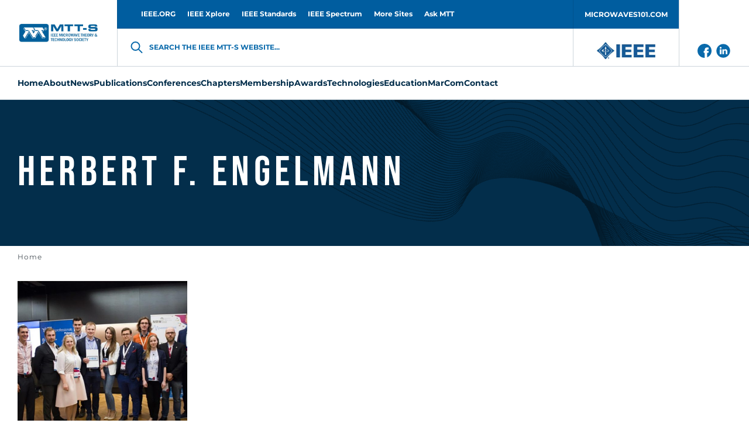

--- FILE ---
content_type: text/html; charset=UTF-8
request_url: https://mtt.org/positions/1956-1957/
body_size: 14507
content:
<!doctype html>
<html class="no-js" lang="en-GB" >
<head>
    <meta charset="UTF-8"/>
    <meta name="viewport" content="width=device-width, initial-scale=1.0"/>
    <meta name='robots' content='index, follow, max-image-preview:large, max-snippet:-1, max-video-preview:-1' />

	<!-- This site is optimized with the Yoast SEO plugin v26.5 - https://yoast.com/wordpress/plugins/seo/ -->
	<title>1956 - 1957 Archives - MTT-S</title>
	<link rel="canonical" href="https://mtt.org/positions/1956-1957/" />
	<meta property="og:locale" content="en_GB" />
	<meta property="og:type" content="article" />
	<meta property="og:title" content="1956 - 1957 Archives - MTT-S" />
	<meta property="og:url" content="https://mtt.org/positions/1956-1957/" />
	<meta property="og:site_name" content="MTT-S" />
	<meta name="twitter:card" content="summary_large_image" />
	<script type="application/ld+json" class="yoast-schema-graph">{"@context":"https://schema.org","@graph":[{"@type":"CollectionPage","@id":"https://mtt.org/positions/1956-1957/","url":"https://mtt.org/positions/1956-1957/","name":"1956 - 1957 Archives - MTT-S","isPartOf":{"@id":"https://mtt.org/#website"},"breadcrumb":{"@id":"https://mtt.org/positions/1956-1957/#breadcrumb"},"inLanguage":"en-GB"},{"@type":"BreadcrumbList","@id":"https://mtt.org/positions/1956-1957/#breadcrumb","itemListElement":[{"@type":"ListItem","position":1,"name":"Home","item":"https://mtt.org/"},{"@type":"ListItem","position":2,"name":"Ex-Officio Members","item":"https://mtt.org/positions/ex-officio-members/"},{"@type":"ListItem","position":3,"name":"Chairmen","item":"https://mtt.org/positions/chairmen/"},{"@type":"ListItem","position":4,"name":"1956 - 1957"}]},{"@type":"WebSite","@id":"https://mtt.org/#website","url":"https://mtt.org/","name":"MTT-S","description":"","potentialAction":[{"@type":"SearchAction","target":{"@type":"EntryPoint","urlTemplate":"https://mtt.org/?s={search_term_string}"},"query-input":{"@type":"PropertyValueSpecification","valueRequired":true,"valueName":"search_term_string"}}],"inLanguage":"en-GB"}]}</script>
	<!-- / Yoast SEO plugin. -->


<link rel='dns-prefetch' href='//use.fontawesome.com' />
<style id='wp-img-auto-sizes-contain-inline-css' type='text/css'>
img:is([sizes=auto i],[sizes^="auto," i]){contain-intrinsic-size:3000px 1500px}
/*# sourceURL=wp-img-auto-sizes-contain-inline-css */
</style>
<style id='classic-theme-styles-inline-css' type='text/css'>
/*! This file is auto-generated */
.wp-block-button__link{color:#fff;background-color:#32373c;border-radius:9999px;box-shadow:none;text-decoration:none;padding:calc(.667em + 2px) calc(1.333em + 2px);font-size:1.125em}.wp-block-file__button{background:#32373c;color:#fff;text-decoration:none}
/*# sourceURL=/wp-includes/css/classic-themes.min.css */
</style>
<link rel='stylesheet' id='contact-form-7-css' href='https://mtt.org/app/plugins/contact-form-7/includes/css/styles.css?ver=6.1.4'  media='all' />
<link rel='stylesheet' id='global-stylesheet-css' href='https://mtt.org/app/themes/mtt-redesigned/assets/css/style-global.css?ver=2.10.7'  media='all' />
<link rel='stylesheet' id='sub-stylesheet-css' href='https://mtt.org/app/themes/mtt-redesigned/assets/css/style-sub.css?ver=2.10.7'  media='all' />
<link rel='stylesheet' id='slick-stylesheet-css' href='https://mtt.org/app/themes/mtt-redesigned/assets/css/slick.css?ver=1.8.0'  media='all' />
<link rel='stylesheet' id='fontawesome-css' href='//use.fontawesome.com/releases/v5.0.8/css/all.css?ver=5.0.8'  media='all' />
<script  src="https://mtt.org/wp/wp-includes/js/jquery/jquery.min.js?ver=3.7.1" id="jquery-core-js"></script>
<script  src="https://mtt.org/wp/wp-includes/js/jquery/jquery-migrate.min.js?ver=3.4.1" id="jquery-migrate-js"></script>
<link rel="https://api.w.org/" href="https://mtt.org/wp-json/" />    <script>
        var likeAjaxObject = {"ajaxUrl":"https:\/\/mtt.org\/wp\/wp-admin\/admin-ajax.php","tempUrl":"https:\/\/mtt.org\/app\/themes\/mtt-redesigned"}    </script>
            <script
            src="https://www.bing.com/maps/sdk/mapcontrol?callback=loadBothMaps&key=AvhFlKEkJH577QsMbTVcNac8OCfTJ7P0cSqpOQO9kyTX_DYjbHzlWwHj2yrc9OrE"
            type="text/javascript"
            async
            defer
        ></script>
            <!-- Meta Pixel Code -->
    <script>
    ! function(f, b, e, v, n, t, s) {
        if (f.fbq) return;
        n = f.fbq = function() {
            n.callMethod ?
                n.callMethod.apply(n, arguments) : n.queue.push(arguments)
        };
        if (!f._fbq) f._fbq = n;
        n.push = n;
        n.loaded = !0;
        n.version = '2.0';
        n.queue = [];
        t = b.createElement(e);
        t.async = !0;
        t.src = v;
        s = b.getElementsByTagName(e)[0];
        s.parentNode.insertBefore(t, s)
    }(window, document, 'script',
        'https://connect.facebook.net/en_US/fbevents.js');
    fbq('init', '1041741300856722');
    fbq('track', 'PageView');
        </script>
    <noscript><img height="1" width="1" style="display:none"
            src="https://www.facebook.com/tr?id=1041741300856722&ev=PageView&noscript=1" /></noscript>
    <!-- End Meta Pixel Code -->
<link rel="icon" href="https://mtt.org/app/uploads/2019/02/cropped-mtt-s-favicon-126x126.png" sizes="32x32" />
<link rel="icon" href="https://mtt.org/app/uploads/2019/02/cropped-mtt-s-favicon-200x200.png" sizes="192x192" />
<link rel="apple-touch-icon" href="https://mtt.org/app/uploads/2019/02/cropped-mtt-s-favicon-200x200.png" />
<meta name="msapplication-TileImage" content="https://mtt.org/app/uploads/2019/02/cropped-mtt-s-favicon-300x300.png" />

            <script async src='https://securepubads.g.doubleclick.net/tag/js/gpt.js'></script>
<script>
var googletag = googletag || {};
googletag.cmd = googletag.cmd || [];
</script>
<script>
googletag.cmd.push(function () {
googletag.defineSlot('/21684494206/naylor/npi/mtt_/web00/billboard_bottom', [[970,250],[728,90],[320,50]], 'div-gpt-ad-billboard_bottom').setTargeting('pos', ['1']).setTargeting('div_id', ['billboard_bottom']).defineSizeMapping(googletag.sizeMapping().addSize([641,0], [970,250]).addSize([481,0], [728,90]).addSize([0,0], [320,50]).build()).addService(googletag.pubads());
googletag.defineSlot('/21684494206/naylor/npi/mtt_/web00/billboard_mid1', [[320,50],[728,90],[970,250]], 'div-gpt-ad-billboard_mid1').setTargeting('pos', ['1']).setTargeting('div_id', ['billboard_mid1']).defineSizeMapping(googletag.sizeMapping().addSize([641,0], [970,250]).addSize([481,0], [728,90]).addSize([0,0], [320,50]).build()).addService(googletag.pubads());
googletag.defineSlot('/21684494206/naylor/npi/mtt_/web00/billboard_mid2', [[970,250],[728,90],[320,50]], 'div-gpt-ad-billboard_mid2').setTargeting('pos', ['1']).setTargeting('div_id', ['billboard_mid2']).defineSizeMapping(googletag.sizeMapping().addSize([641,0], [970,250]).addSize([481,0], [728,90]).addSize([0,0], [320,50]).build()).addService(googletag.pubads());
googletag.defineSlot('/21684494206/naylor/npi/mtt_/web00/billboard_top', [[970,250],[728,90],[320,50]], 'div-gpt-ad-billboard_top').setTargeting('pos', ['1']).setTargeting('div_id', ['billboard_top']).defineSizeMapping(googletag.sizeMapping().addSize([641,0], [970,250]).addSize([481,0], [728,90]).addSize([0,0], [320,50]).build()).addService(googletag.pubads());
googletag.pubads().enableSingleRequest();
googletag.pubads().collapseEmptyDivs();
googletag.pubads().setTargeting('template', []).setTargeting('category', []).setTargeting('search', []).setTargeting('ch', []).setTargeting('env', ['staging']).setTargeting('tags', []).setTargeting('prog', ['no']);
googletag.pubads().enableLazyLoad({renderMarginPercent: 0});
googletag.enableServices();
});
</script>
<!-- Google Tag Manager -->

<script>(function(w,d,s,l,i){w[l]=w[l]||[];w[l].push({'gtm.start':

new Date().getTime(),event:'gtm.js'});var f=d.getElementsByTagName(s)[0],

j=d.createElement(s),dl=l!='dataLayer'?'&l='+l:'';j.async=true;j.src=

'https://www.googletagmanager.com/gtm.js?id='+i+dl;f.parentNode.insertBefore(j,f);

})(window,document,'script','dataLayer','GTM-NQQ2QB9K');</script>

<!-- End Google Tag Manager -->        <meta http-equiv="X-Frame-Options" content="deny">
    <link rel="shortcut icon"
          href="https://mtt.org/app/themes/mtt-redesigned/vendor/favicon/favicon.ico"/>
    <link rel="apple-touch-icon" sizes="180x180"
          href="https://mtt.org/app/themes/mtt-redesigned/vendor/favicon/apple-touch-icon.png">
    <link rel="icon" type="image/png" sizes="32x32"
          href="https://mtt.org/app/themes/mtt-redesigned/vendor/favicon/favicon-32x32.png">
    <link rel="icon" type="image/png" sizes="16x16"
          href="https://mtt.org/app/themes/mtt-redesigned/vendor/favicon/favicon-16x16.png">
    <link rel="manifest"
          href="https://mtt.org/app/themes/mtt-redesigned/vendor/favicon/site.webmanifest">
    <meta name="msapplication-TileColor" content="#da532c">
    <meta name="theme-color" content="#ffffff">

                        <!-- Google Analytics -->
            <!-- Google Analytics -->
<script>
(function(i,s,o,g,r,a,m){i['GoogleAnalyticsObject']=r;i[r]=i[r]||function(){
(i[r].q=i[r].q||[]).push(arguments)},i[r].l=1*new Date();a=s.createElement(o),
m=s.getElementsByTagName(o)[0];a.async=1;a.src=g;m.parentNode.insertBefore(a,m)
})(window,document,'script','https://www.google-analytics.com/analytics.js','ga');

ga('create', 'UA-5565007-18', 'auto');
ga('send', 'pageview');
</script>
<!-- End Google Analytics -->            <!-- End Google Analytics -->
            
<style id='global-styles-inline-css' type='text/css'>
:root{--wp--preset--aspect-ratio--square: 1;--wp--preset--aspect-ratio--4-3: 4/3;--wp--preset--aspect-ratio--3-4: 3/4;--wp--preset--aspect-ratio--3-2: 3/2;--wp--preset--aspect-ratio--2-3: 2/3;--wp--preset--aspect-ratio--16-9: 16/9;--wp--preset--aspect-ratio--9-16: 9/16;--wp--preset--color--black: #000000;--wp--preset--color--cyan-bluish-gray: #abb8c3;--wp--preset--color--white: #ffffff;--wp--preset--color--pale-pink: #f78da7;--wp--preset--color--vivid-red: #cf2e2e;--wp--preset--color--luminous-vivid-orange: #ff6900;--wp--preset--color--luminous-vivid-amber: #fcb900;--wp--preset--color--light-green-cyan: #7bdcb5;--wp--preset--color--vivid-green-cyan: #00d084;--wp--preset--color--pale-cyan-blue: #8ed1fc;--wp--preset--color--vivid-cyan-blue: #0693e3;--wp--preset--color--vivid-purple: #9b51e0;--wp--preset--gradient--vivid-cyan-blue-to-vivid-purple: linear-gradient(135deg,rgb(6,147,227) 0%,rgb(155,81,224) 100%);--wp--preset--gradient--light-green-cyan-to-vivid-green-cyan: linear-gradient(135deg,rgb(122,220,180) 0%,rgb(0,208,130) 100%);--wp--preset--gradient--luminous-vivid-amber-to-luminous-vivid-orange: linear-gradient(135deg,rgb(252,185,0) 0%,rgb(255,105,0) 100%);--wp--preset--gradient--luminous-vivid-orange-to-vivid-red: linear-gradient(135deg,rgb(255,105,0) 0%,rgb(207,46,46) 100%);--wp--preset--gradient--very-light-gray-to-cyan-bluish-gray: linear-gradient(135deg,rgb(238,238,238) 0%,rgb(169,184,195) 100%);--wp--preset--gradient--cool-to-warm-spectrum: linear-gradient(135deg,rgb(74,234,220) 0%,rgb(151,120,209) 20%,rgb(207,42,186) 40%,rgb(238,44,130) 60%,rgb(251,105,98) 80%,rgb(254,248,76) 100%);--wp--preset--gradient--blush-light-purple: linear-gradient(135deg,rgb(255,206,236) 0%,rgb(152,150,240) 100%);--wp--preset--gradient--blush-bordeaux: linear-gradient(135deg,rgb(254,205,165) 0%,rgb(254,45,45) 50%,rgb(107,0,62) 100%);--wp--preset--gradient--luminous-dusk: linear-gradient(135deg,rgb(255,203,112) 0%,rgb(199,81,192) 50%,rgb(65,88,208) 100%);--wp--preset--gradient--pale-ocean: linear-gradient(135deg,rgb(255,245,203) 0%,rgb(182,227,212) 50%,rgb(51,167,181) 100%);--wp--preset--gradient--electric-grass: linear-gradient(135deg,rgb(202,248,128) 0%,rgb(113,206,126) 100%);--wp--preset--gradient--midnight: linear-gradient(135deg,rgb(2,3,129) 0%,rgb(40,116,252) 100%);--wp--preset--font-size--small: 13px;--wp--preset--font-size--medium: 20px;--wp--preset--font-size--large: 36px;--wp--preset--font-size--x-large: 42px;--wp--preset--spacing--20: 0.44rem;--wp--preset--spacing--30: 0.67rem;--wp--preset--spacing--40: 1rem;--wp--preset--spacing--50: 1.5rem;--wp--preset--spacing--60: 2.25rem;--wp--preset--spacing--70: 3.38rem;--wp--preset--spacing--80: 5.06rem;--wp--preset--shadow--natural: 6px 6px 9px rgba(0, 0, 0, 0.2);--wp--preset--shadow--deep: 12px 12px 50px rgba(0, 0, 0, 0.4);--wp--preset--shadow--sharp: 6px 6px 0px rgba(0, 0, 0, 0.2);--wp--preset--shadow--outlined: 6px 6px 0px -3px rgb(255, 255, 255), 6px 6px rgb(0, 0, 0);--wp--preset--shadow--crisp: 6px 6px 0px rgb(0, 0, 0);}:where(.is-layout-flex){gap: 0.5em;}:where(.is-layout-grid){gap: 0.5em;}body .is-layout-flex{display: flex;}.is-layout-flex{flex-wrap: wrap;align-items: center;}.is-layout-flex > :is(*, div){margin: 0;}body .is-layout-grid{display: grid;}.is-layout-grid > :is(*, div){margin: 0;}:where(.wp-block-columns.is-layout-flex){gap: 2em;}:where(.wp-block-columns.is-layout-grid){gap: 2em;}:where(.wp-block-post-template.is-layout-flex){gap: 1.25em;}:where(.wp-block-post-template.is-layout-grid){gap: 1.25em;}.has-black-color{color: var(--wp--preset--color--black) !important;}.has-cyan-bluish-gray-color{color: var(--wp--preset--color--cyan-bluish-gray) !important;}.has-white-color{color: var(--wp--preset--color--white) !important;}.has-pale-pink-color{color: var(--wp--preset--color--pale-pink) !important;}.has-vivid-red-color{color: var(--wp--preset--color--vivid-red) !important;}.has-luminous-vivid-orange-color{color: var(--wp--preset--color--luminous-vivid-orange) !important;}.has-luminous-vivid-amber-color{color: var(--wp--preset--color--luminous-vivid-amber) !important;}.has-light-green-cyan-color{color: var(--wp--preset--color--light-green-cyan) !important;}.has-vivid-green-cyan-color{color: var(--wp--preset--color--vivid-green-cyan) !important;}.has-pale-cyan-blue-color{color: var(--wp--preset--color--pale-cyan-blue) !important;}.has-vivid-cyan-blue-color{color: var(--wp--preset--color--vivid-cyan-blue) !important;}.has-vivid-purple-color{color: var(--wp--preset--color--vivid-purple) !important;}.has-black-background-color{background-color: var(--wp--preset--color--black) !important;}.has-cyan-bluish-gray-background-color{background-color: var(--wp--preset--color--cyan-bluish-gray) !important;}.has-white-background-color{background-color: var(--wp--preset--color--white) !important;}.has-pale-pink-background-color{background-color: var(--wp--preset--color--pale-pink) !important;}.has-vivid-red-background-color{background-color: var(--wp--preset--color--vivid-red) !important;}.has-luminous-vivid-orange-background-color{background-color: var(--wp--preset--color--luminous-vivid-orange) !important;}.has-luminous-vivid-amber-background-color{background-color: var(--wp--preset--color--luminous-vivid-amber) !important;}.has-light-green-cyan-background-color{background-color: var(--wp--preset--color--light-green-cyan) !important;}.has-vivid-green-cyan-background-color{background-color: var(--wp--preset--color--vivid-green-cyan) !important;}.has-pale-cyan-blue-background-color{background-color: var(--wp--preset--color--pale-cyan-blue) !important;}.has-vivid-cyan-blue-background-color{background-color: var(--wp--preset--color--vivid-cyan-blue) !important;}.has-vivid-purple-background-color{background-color: var(--wp--preset--color--vivid-purple) !important;}.has-black-border-color{border-color: var(--wp--preset--color--black) !important;}.has-cyan-bluish-gray-border-color{border-color: var(--wp--preset--color--cyan-bluish-gray) !important;}.has-white-border-color{border-color: var(--wp--preset--color--white) !important;}.has-pale-pink-border-color{border-color: var(--wp--preset--color--pale-pink) !important;}.has-vivid-red-border-color{border-color: var(--wp--preset--color--vivid-red) !important;}.has-luminous-vivid-orange-border-color{border-color: var(--wp--preset--color--luminous-vivid-orange) !important;}.has-luminous-vivid-amber-border-color{border-color: var(--wp--preset--color--luminous-vivid-amber) !important;}.has-light-green-cyan-border-color{border-color: var(--wp--preset--color--light-green-cyan) !important;}.has-vivid-green-cyan-border-color{border-color: var(--wp--preset--color--vivid-green-cyan) !important;}.has-pale-cyan-blue-border-color{border-color: var(--wp--preset--color--pale-cyan-blue) !important;}.has-vivid-cyan-blue-border-color{border-color: var(--wp--preset--color--vivid-cyan-blue) !important;}.has-vivid-purple-border-color{border-color: var(--wp--preset--color--vivid-purple) !important;}.has-vivid-cyan-blue-to-vivid-purple-gradient-background{background: var(--wp--preset--gradient--vivid-cyan-blue-to-vivid-purple) !important;}.has-light-green-cyan-to-vivid-green-cyan-gradient-background{background: var(--wp--preset--gradient--light-green-cyan-to-vivid-green-cyan) !important;}.has-luminous-vivid-amber-to-luminous-vivid-orange-gradient-background{background: var(--wp--preset--gradient--luminous-vivid-amber-to-luminous-vivid-orange) !important;}.has-luminous-vivid-orange-to-vivid-red-gradient-background{background: var(--wp--preset--gradient--luminous-vivid-orange-to-vivid-red) !important;}.has-very-light-gray-to-cyan-bluish-gray-gradient-background{background: var(--wp--preset--gradient--very-light-gray-to-cyan-bluish-gray) !important;}.has-cool-to-warm-spectrum-gradient-background{background: var(--wp--preset--gradient--cool-to-warm-spectrum) !important;}.has-blush-light-purple-gradient-background{background: var(--wp--preset--gradient--blush-light-purple) !important;}.has-blush-bordeaux-gradient-background{background: var(--wp--preset--gradient--blush-bordeaux) !important;}.has-luminous-dusk-gradient-background{background: var(--wp--preset--gradient--luminous-dusk) !important;}.has-pale-ocean-gradient-background{background: var(--wp--preset--gradient--pale-ocean) !important;}.has-electric-grass-gradient-background{background: var(--wp--preset--gradient--electric-grass) !important;}.has-midnight-gradient-background{background: var(--wp--preset--gradient--midnight) !important;}.has-small-font-size{font-size: var(--wp--preset--font-size--small) !important;}.has-medium-font-size{font-size: var(--wp--preset--font-size--medium) !important;}.has-large-font-size{font-size: var(--wp--preset--font-size--large) !important;}.has-x-large-font-size{font-size: var(--wp--preset--font-size--x-large) !important;}
/*# sourceURL=global-styles-inline-css */
</style>
</head>
<body class="archive tax-position term-1956-1957 term-1312 wp-theme-mtt-redesigned " id="body" data-toggler="no-scroll">
<img alt="" width="99999" height="99999"
     style="pointer-events: none; position: absolute; top: 0; left: 0; width: 99vw; height: 99vh; max-width: 99vw; max-height: 99vh;"
     src="[data-uri]">
            <!-- Google Analytics Noscript -->
        <!-- Google Tag Manager (noscript) -->
<noscript><iframe src="https://www.googletagmanager.com/ns.html?id=GTM-NQQ2QB9K"
height="0" width="0" style="display:none;visibility:hidden"></iframe></noscript>
<!-- End Google Tag Manager (noscript) -->        <!-- End Google Analytics Noscript -->
    
<header class="site-header" role="banner"  >
            <div class="grid-container site-header__grid-container">
            <div class="grid-x grid-padding-x site-header__grid">
                <nav class="cell show-for-large site-header__top-navigation">
                    <ul id="menu-top-header-menu" class="vertical large-horizontal menu site-header__topmenu"><li id="menu-item-287" class="menu-item menu-item-type-custom menu-item-object-custom menu-item-287"><a target="_blank" href="http://www.ieee.org/" id="custom-id-287">IEEE.ORG</a></li>
<li id="menu-item-288" class="menu-item menu-item-type-custom menu-item-object-custom menu-item-288"><a target="_blank" href="http://ieeexplore.ieee.org/" id="custom-id-288">IEEE Xplore</a></li>
<li id="menu-item-289" class="menu-item menu-item-type-custom menu-item-object-custom menu-item-289"><a target="_blank" href="http://standards.ieee.org/" id="custom-id-289">IEEE Standards</a></li>
<li id="menu-item-290" class="menu-item menu-item-type-custom menu-item-object-custom menu-item-290"><a target="_blank" href="http://spectrum.ieee.org/" id="custom-id-290">IEEE Spectrum</a></li>
<li id="menu-item-291" class="menu-item menu-item-type-custom menu-item-object-custom menu-item-291"><a target="_blank" href="http://www.ieee.org/sitemap" id="custom-id-291">More Sites</a></li>
<li id="menu-item-28182" class="menu-item menu-item-type-custom menu-item-object-custom menu-item-28182"><a href="https://www.linkedin.com/groups/8161702/" id="custom-id-28182">Ask MTT</a></li>
<li id="menu-item-645" class="menu__button menu-item menu-item-type-custom menu-item-object-custom menu-item-645"><a target="_blank" href="http://www.microwaves101.com/" id="custom-id-645">MICROWAVES101.COM</a></li>
</ul>                </nav>
                <div
                    class="cell auto site-header__branding-wrapper">
                    <a href="https://mtt.org/"
                       rel="home" title="MTT-S"
                       class="site-header__branding">
                        <img width="140" height="35"
                             src="https://mtt.org/app/uploads/2022/04/MTT-S_Blue_Horizontal.jpg"
                             alt="MTT-S"
                             class="site-header__logo"/>
                    </a>
                </div>
                <div class="cell auto site-header__togglers hide-for-large">
                    <button aria-label="Search form"
                            data-id="mobile-search-toggler"
                            data-toggle="header-search searchform-toggler"
                            data-toggler="site-header__search-toggler--close"
                            class="site-header__search-toggler"
                            id="searchform-toggler">
                        <img
                            width="24" height="24"
                            src="https://mtt.org/app/themes/mtt-redesigned/assets/images/icons/search-dark-blue.svg"
                            alt="Open Search"
                            class="site-header__search-open"/>
                        <img
                            width="24" height="24"
                            src="https://mtt.org/app/themes/mtt-redesigned/assets/images/icons/x-close.svg"
                            alt="Close Search"
                            class="site-header__search-close"/>
                    </button>
                    <div class="site-header__mobile-toggler"
                         data-responsive-toggle="header-menu header-search hamburger"
                         data-hide-for="large">
                        <button
                            aria-label="Main Menu"
                            type="button"
                            data-id="mobile-navigation-toggler"
                            data-toggle="header-menu hamburger body">
									<span class="hamburger" id="hamburger"
                                          data-toggler="hamburger--close">
                                        <img width="24" height="24"
                                             src="https://mtt.org/app/themes/mtt-redesigned/assets/images/icons/menu.svg"
                                             alt="Open Menu"
                                             class="hamburger__menu-open"/>
                                        <img width="24" height="24"
                                             src="https://mtt.org/app/themes/mtt-redesigned/assets/images/icons/x-close.svg"
                                             alt="Close Menu"
                                             class="hamburger__menu-close"/>
									</span>
                        </button>
                    </div>
                </div>
                <div class="cell site-header__search" data-id="header-search" id="header-search"
                     data-toggler="site-header__search--visible">
                    <div class="searchform__wrapper" id="searchform-wrapper">
    <form role="search" method="get" id="searchform" class="searchform"
          action="https://mtt.org/">
        <input type="text" class="searchform__input" value="" name="s" id="s"
               placeholder="Search the IEEE MTT-S website">
        <label for="s" class="searchform__label">Search the IEEE MTT-S website...</label>
        <input type="hidden" name="post_type[]" value="like_profile"/>
        <input type="hidden" name="post_type[]" value="like_chapters"/>
        <input type="hidden" name="post_type[]" value="like_publication"/>
        <input type="hidden" name="post_type[]" value="page"/>
        <input type="hidden" name="post_type[]" value="post"/>
    </form>
</div>
                </div>
                <div class="cell show-for-large site-header__links padding-0">
                                            <a href="http://www.ieee.org/"
                           target="_blank"
                           class="site-header__branding site-header__branding--secondary">
                            <img
                                src="https://mtt.org/app/uploads/2022/05/IEEE_logo_n.jpg"
                                alt=""
                                width="95"
                                height="42"
                                class="site-header__logo site-header__logo--secondary">
                        </a>
                                        <div class="site-header__social-links">
                                                    <a href="https://www.facebook.com/IEEEMTT" class="site-header__social-link">
                                <img class="site-header__social-link-icon"
                                    src="https://mtt.org/app/themes/mtt-redesigned/assets/images/icons/icon-facebook.svg"
                                    alt="icon-facebook icon">
                            </a>
                                                        <a href="https://www.linkedin.com/company/ieeemtt" class="site-header__social-link">
                                <img class="site-header__social-link-icon"
                                    src="https://mtt.org/app/themes/mtt-redesigned/assets/images/icons/icon-linkedin.svg"
                                    alt="icon-linkedin icon">
                            </a>
                                                </div>
                </div>
            </div>
        </div>
        <nav class="grid-container navigation" id="header-menu"
             data-id="header-menu"
             data-toggler="navigation--visible">
            <div class="navigation__wrapper">
                <ul id="menu-header-menu" class="vertical large-horizontal menu site-header__menu" data-submenu-toggle="true" data-responsive-menu="accordion large-dropdown"><li id="menu-item-109" class="menu-item menu-item-type-post_type menu-item-object-page menu-item-home menu-item-109"><a href="https://mtt.org/" id="custom-id-109">Home</a></li>
<li id="menu-item-348" class="menu-item menu-item-type-custom menu-item-object-custom menu-item-has-children menu-item-348"><a href="https://mtt.org/mtt-s-overview/" id="custom-id-348">About</a>
<ul class="like__menu">
	<li id="menu-item-33644" class="menu-item menu-item-type-custom menu-item-object-custom menu-item-33644"><a href="https://mtt.org/2026-presidents-message/" id="custom-id-33644">President's Message</a></li>
	<li id="menu-item-366" class="menu-item menu-item-type-custom menu-item-object-custom menu-item-has-children menu-item-366"><a href="https://mtt.org/administrative-committee-officers/" id="custom-id-366">Administrative Committee (AdCom)</a>
	<ul class="like__menu">
		<li id="menu-item-30200" class="menu-item menu-item-type-post_type menu-item-object-page menu-item-30200"><a href="https://mtt.org/administrative-committee-officers/" id="custom-id-30200">Society Leadership</a></li>
		<li id="menu-item-350" class="menu-item menu-item-type-post_type menu-item-object-page menu-item-350"><a href="https://mtt.org/adcom-committees/" id="custom-id-350">AdCom Organization</a></li>
		<li id="menu-item-27054" class="menu-item menu-item-type-post_type menu-item-object-page menu-item-27054"><a href="https://mtt.org/adcom-2025-meeting-dates-locations/" id="custom-id-27054">AdCom Meeting Dates/Locations</a></li>
		<li id="menu-item-360" class="menu-item menu-item-type-post_type menu-item-object-page menu-item-360"><a href="https://mtt.org/nominations-adcom/" id="custom-id-360">Nominations to AdCom</a></li>
		<li id="menu-item-353" class="menu-item menu-item-type-post_type menu-item-object-page menu-item-353"><a href="https://mtt.org/adcom-past-presidents-and-chairs/" id="custom-id-353">MTT-S Past Presidents and Chairs</a></li>
	</ul>
</li>
	<li id="menu-item-2873" class="menu-item menu-item-type-post_type menu-item-object-page menu-item-2873"><a href="https://mtt.org/society-history/" id="custom-id-2873">MTT-S History</a></li>
	<li id="menu-item-355" class="menu-item menu-item-type-post_type menu-item-object-page menu-item-355"><a href="https://mtt.org/governance-documents/" id="custom-id-355">Governance Documents</a></li>
</ul>
</li>
<li id="menu-item-373" class="menu-item menu-item-type-post_type menu-item-object-page current_page_parent menu-item-has-children menu-item-373"><a href="https://mtt.org/news/" id="custom-id-373">News</a>
<ul class="like__menu">
	<li id="menu-item-13648" class="menu-item menu-item-type-custom menu-item-object-custom menu-item-has-children menu-item-13648"><a href="https://conta.cc/3JHHD2U" id="custom-id-13648">e-Newsletter</a>
	<ul class="like__menu">
		<li id="menu-item-14600" class="menu-item menu-item-type-custom menu-item-object-custom menu-item-14600"><a href="https://www.mtt.org/publications/e-newsletter/" id="custom-id-14600">e-Newsletter Editorial</a></li>
		<li id="menu-item-14596" class="menu-item menu-item-type-post_type menu-item-object-page menu-item-14596"><a href="https://mtt.org/news/e-newsletter-archive/" id="custom-id-14596">e-Newsletter Archive</a></li>
		<li id="menu-item-29747" class="menu-item menu-item-type-post_type menu-item-object-page menu-item-29747"><a href="https://mtt.org/mtt-s-volunteer-spotlight/" id="custom-id-29747">MTT-S Volunteer Spotlight</a></li>
	</ul>
</li>
	<li id="menu-item-17420" class="menu-item menu-item-type-post_type_archive menu-item-object-event_calendar menu-item-17420"><a href="https://mtt.org/event_calendar/" id="custom-id-17420">Events Calendar</a></li>
	<li id="menu-item-357" class="menu-item menu-item-type-post_type menu-item-object-page menu-item-357"><a href="https://mtt.org/memoriam/" id="custom-id-357">In Memoriam</a></li>
	<li id="menu-item-31781" class="menu-item menu-item-type-post_type menu-item-object-page menu-item-31781"><a href="https://mtt.org/intersociety-technology-panel/" id="custom-id-31781">Intersociety Technology Panel</a></li>
</ul>
</li>
<li id="menu-item-1194" class="menu-item menu-item-type-custom menu-item-object-custom menu-item-has-children menu-item-1194"><a href="https://mtt.org/publications/" id="custom-id-1194">Publications</a>
<ul class="like__menu">
	<li id="menu-item-458" class="menu-item menu-item-type-post_type menu-item-object-page menu-item-has-children menu-item-458"><a href="https://mtt.org/for-authors/" id="custom-id-458">For Authors</a>
	<ul class="like__menu">
		<li id="menu-item-15873" class="menu-item menu-item-type-post_type menu-item-object-like_publication menu-item-15873"><a href="https://mtt.org/publications/journal-of-microwaves/information-for-authors/" id="custom-id-15873">Author Information - Journal of Microwaves</a></li>
		<li id="menu-item-26455" class="menu-item menu-item-type-post_type menu-item-object-like_publication menu-item-26455"><a href="https://mtt.org/publications/t-mtt/information-for-authors/" id="custom-id-26455">Author Information - Transactions</a></li>
		<li id="menu-item-26548" class="menu-item menu-item-type-post_type menu-item-object-like_publication menu-item-26548"><a href="https://mtt.org/publications/terahertz-science-technology/information-for-authors/" id="custom-id-26548">Author Information - TST</a></li>
		<li id="menu-item-26453" class="menu-item menu-item-type-post_type menu-item-object-like_publication menu-item-26453"><a href="https://mtt.org/publications/mwtl/information-for-authors/" id="custom-id-26453">Author Information - Letters</a></li>
		<li id="menu-item-26546" class="menu-item menu-item-type-post_type menu-item-object-like_publication menu-item-26546"><a href="https://mtt.org/publications/ieee-microwave-magazine/guidelines-for-authors/" id="custom-id-26546">Author Information - Magazine</a></li>
		<li id="menu-item-473" class="menu-item menu-item-type-post_type menu-item-object-page menu-item-473"><a href="https://mtt.org/author-information-books/" id="custom-id-473">Author Information-Books</a></li>
	</ul>
</li>
	<li id="menu-item-26433" class="menu-item menu-item-type-post_type menu-item-object-like_publication menu-item-has-children menu-item-26433"><a href="https://mtt.org/publications/t-mtt/" id="custom-id-26433">IEEE Transactions on Microwave Theory and Techniques (T-MTT)</a>
	<ul class="like__menu">
		<li id="menu-item-26462" class="menu-item menu-item-type-post_type menu-item-object-like_publication menu-item-26462"><a href="https://mtt.org/publications/t-mtt/editorial-board/" id="custom-id-26462">Editorial Board</a></li>
		<li id="menu-item-26461" class="menu-item menu-item-type-post_type menu-item-object-like_publication menu-item-26461"><a href="https://mtt.org/publications/t-mtt/information-for-authors/" id="custom-id-26461">Information for Authors</a></li>
	</ul>
</li>
	<li id="menu-item-26449" class="menu-item menu-item-type-post_type menu-item-object-like_publication menu-item-has-children menu-item-26449"><a href="https://mtt.org/publications/mwtl/" id="custom-id-26449">IEEE Microwave and Wireless Technology Letters (MWTL)</a>
	<ul class="like__menu">
		<li id="menu-item-26452" class="menu-item menu-item-type-post_type menu-item-object-like_publication menu-item-26452"><a href="https://mtt.org/publications/mwtl/editorial-board/" id="custom-id-26452">Editorial Board</a></li>
		<li id="menu-item-26450" class="menu-item menu-item-type-post_type menu-item-object-like_publication menu-item-26450"><a href="https://mtt.org/publications/mwtl/information-for-authors/" id="custom-id-26450">Information for Authors</a></li>
	</ul>
</li>
	<li id="menu-item-26511" class="menu-item menu-item-type-post_type menu-item-object-like_publication menu-item-has-children menu-item-26511"><a href="https://mtt.org/publications/terahertz-science-technology/" id="custom-id-26511">IEEE Transactions on Terahertz Science &#038; Technology (T-TST)</a>
	<ul class="like__menu">
		<li id="menu-item-26517" class="menu-item menu-item-type-post_type menu-item-object-like_publication menu-item-26517"><a href="https://mtt.org/publications/terahertz-science-technology/editorial-board/" id="custom-id-26517">Editorial Board</a></li>
		<li id="menu-item-26524" class="menu-item menu-item-type-post_type menu-item-object-like_publication menu-item-26524"><a href="https://mtt.org/publications/terahertz-science-technology/information-for-authors/" id="custom-id-26524">Information for Authors</a></li>
	</ul>
</li>
	<li id="menu-item-15681" class="menu-item menu-item-type-post_type menu-item-object-like_publication menu-item-has-children menu-item-15681"><a href="https://mtt.org/publications/journal-of-microwaves/" id="custom-id-15681">IEEE Journal of Microwaves (JMW)</a>
	<ul class="like__menu">
		<li id="menu-item-15868" class="menu-item menu-item-type-post_type menu-item-object-like_publication menu-item-15868"><a href="https://mtt.org/publications/journal-of-microwaves/editorial-board/" id="custom-id-15868">Editorial Board</a></li>
		<li id="menu-item-15869" class="menu-item menu-item-type-post_type menu-item-object-like_publication menu-item-15869"><a href="https://mtt.org/publications/journal-of-microwaves/information-for-authors/" id="custom-id-15869">Information for Authors</a></li>
	</ul>
</li>
	<li id="menu-item-26543" class="menu-item menu-item-type-post_type menu-item-object-like_publication menu-item-has-children menu-item-26543"><a href="https://mtt.org/publications/ieee-microwave-magazine/" id="custom-id-26543">IEEE Microwave Magazine</a>
	<ul class="like__menu">
		<li id="menu-item-26544" class="menu-item menu-item-type-post_type menu-item-object-like_publication menu-item-26544"><a href="https://mtt.org/publications/ieee-microwave-magazine/editorial-board/" id="custom-id-26544">Editorial Board</a></li>
		<li id="menu-item-26545" class="menu-item menu-item-type-post_type menu-item-object-like_publication menu-item-26545"><a href="https://mtt.org/publications/ieee-microwave-magazine/guidelines-for-authors/" id="custom-id-26545">Guidelines for Authors</a></li>
	</ul>
</li>
	<li id="menu-item-1207" class="menu-item menu-item-type-post_type menu-item-object-like_publication menu-item-1207"><a href="https://mtt.org/publications/j-erm/" id="custom-id-1207">IEEE J-ERM</a></li>
	<li id="menu-item-27060" class="menu-item menu-item-type-custom menu-item-object-custom menu-item-27060"><a href="https://ieee-jmmct.org/" id="custom-id-27060">IEEE Journal on Multiscale and Multiphysics Computational Techniques (J-MMCT)</a></li>
	<li id="menu-item-15825" class="menu-item menu-item-type-post_type menu-item-object-like_publication menu-item-15825"><a href="https://mtt.org/publications/ieee-transactions-on-quantum-engineering/" id="custom-id-15825">IEEE Transactions on Quantum Engineering</a></li>
	<li id="menu-item-22538" class="menu-item menu-item-type-post_type menu-item-object-like_publication menu-item-22538"><a href="https://mtt.org/publications/ieee-transactions-on-radar-systems/" id="custom-id-22538">IEEE Transactions on Radar Systems</a></li>
	<li id="menu-item-32731" class="menu-item menu-item-type-custom menu-item-object-custom menu-item-32731"><a href="https://www.ieee-pels.org/publications/journal-on-wireless-power-technologies/" id="custom-id-32731">IEEE Journal on Wireless Power Technologies</a></li>
	<li id="menu-item-1205" class="menu-item menu-item-type-post_type menu-item-object-like_publication menu-item-1205"><a href="https://mtt.org/publications/rfic-virtual-journal/" id="custom-id-1205">RFIC Virtual Journal</a></li>
	<li id="menu-item-1204" class="menu-item menu-item-type-post_type menu-item-object-like_publication menu-item-has-children menu-item-1204"><a href="https://mtt.org/publications/translated-articles/" id="custom-id-1204">Translated Articles</a>
	<ul class="like__menu">
		<li id="menu-item-2857" class="menu-item menu-item-type-post_type menu-item-object-like_publication menu-item-2857"><a href="https://mtt.org/publications/translated-articles/chinese-translations/" id="custom-id-2857">Chinese Translations</a></li>
		<li id="menu-item-2855" class="menu-item menu-item-type-post_type menu-item-object-like_publication menu-item-2855"><a href="https://mtt.org/publications/translated-articles/traditional-chinese-translations/" id="custom-id-2855">Traditional Chinese Translations</a></li>
		<li id="menu-item-2854" class="menu-item menu-item-type-post_type menu-item-object-like_publication menu-item-2854"><a href="https://mtt.org/publications/translated-articles/spanish-translations/" id="custom-id-2854">Spanish Translations</a></li>
		<li id="menu-item-2856" class="menu-item menu-item-type-post_type menu-item-object-like_publication menu-item-2856"><a href="https://mtt.org/publications/translated-articles/portuguese-translations/" id="custom-id-2856">Portuguese Translations</a></li>
	</ul>
</li>
	<li id="menu-item-449" class="menu-item menu-item-type-custom menu-item-object-custom menu-item-449"><a target="_blank" href="http://www.microwaves101.com/" id="custom-id-449">Microwaves101.com</a></li>
	<li id="menu-item-1217" class="menu-item menu-item-type-post_type menu-item-object-like_publication menu-item-1217"><a href="https://mtt.org/publications/books/" id="custom-id-1217">Books</a></li>
	<li id="menu-item-1213" class="menu-item menu-item-type-post_type menu-item-object-like_publication menu-item-1213"><a href="https://mtt.org/publications/digital-products/" id="custom-id-1213">Digital Products</a></li>
</ul>
</li>
<li id="menu-item-8257" class="menu-item menu-item-type-custom menu-item-object-custom menu-item-has-children menu-item-8257"><a href="https://mtt.org/conference-overview/" id="custom-id-8257">Conferences</a>
<ul class="like__menu">
	<li id="menu-item-12590" class="menu-item menu-item-type-custom menu-item-object-custom menu-item-12590"><a href="https://www.mtt.org/mtt-s-sponsored-conferences/" id="custom-id-12590">Conference Calendar</a></li>
	<li id="menu-item-484" class="menu-item menu-item-type-custom menu-item-object-custom menu-item-has-children menu-item-484"><a target="_blank" href="https://ims-ieee.org/" id="custom-id-484">International Microwave Symposium (IMS)</a>
	<ul class="like__menu">
		<li id="menu-item-14036" class="menu-item menu-item-type-custom menu-item-object-custom menu-item-14036"><a href="https://ims-ieee.org" id="custom-id-14036">IMS2026</a></li>
		<li id="menu-item-14035" class="menu-item menu-item-type-post_type menu-item-object-page menu-item-14035"><a href="https://mtt.org/past-and-future-ims/" id="custom-id-14035">Past and Future IMS</a></li>
		<li id="menu-item-490" class="menu-item menu-item-type-post_type menu-item-object-page menu-item-490"><a href="https://mtt.org/ims-guidelines/" id="custom-id-490">IMS Guidelines</a></li>
		<li id="menu-item-16528" class="menu-item menu-item-type-post_type menu-item-object-page menu-item-16528"><a href="https://mtt.org/ims-leadership-training/" id="custom-id-16528">IMS Leadership Training</a></li>
	</ul>
</li>
	<li id="menu-item-491" class="menu-item menu-item-type-custom menu-item-object-custom menu-item-491"><a target="_blank" href="https://radiowirelessweek.org/" id="custom-id-491">Radio &#038; Wireless Week</a></li>
	<li id="menu-item-498" class="menu-item menu-item-type-post_type menu-item-object-page menu-item-498"><a href="https://mtt.org/organizer-information-and-sponsorship/" id="custom-id-498">Conference Organizer Information and Sponsorship</a></li>
	<li id="menu-item-499" class="menu-item menu-item-type-post_type menu-item-object-page menu-item-499"><a href="https://mtt.org/template/" id="custom-id-499">Conference Website Template</a></li>
</ul>
</li>
<li id="menu-item-2917" class="menu-item menu-item-type-custom menu-item-object-custom menu-item-has-children menu-item-2917"><a href="https://mtt.org/chapters-main/" id="custom-id-2917">Chapters</a>
<ul class="like__menu">
	<li id="menu-item-32966" class="menu-item menu-item-type-post_type menu-item-object-page menu-item-32966"><a href="https://mtt.org/chapters-by-region/" id="custom-id-32966">Chapters Map</a></li>
	<li id="menu-item-29100" class="menu-item menu-item-type-post_type menu-item-object-page menu-item-has-children menu-item-29100"><a href="https://mtt.org/chapter-formation/" id="custom-id-29100">Chapter Formation</a>
	<ul class="like__menu">
		<li id="menu-item-29102" class="menu-item menu-item-type-custom menu-item-object-custom menu-item-29102"><a href="https://mga.ieee.org/resources-operations/formations-petitions" id="custom-id-29102">Petition</a></li>
	</ul>
</li>
	<li id="menu-item-29101" class="menu-item menu-item-type-post_type menu-item-object-page menu-item-has-children menu-item-29101"><a href="https://mtt.org/chapter-operation/" id="custom-id-29101">Chapter Operation</a>
	<ul class="like__menu">
		<li id="menu-item-29103" class="menu-item menu-item-type-custom menu-item-object-custom menu-item-has-children menu-item-29103"><a href="https://officers.vtools.ieee.org/" id="custom-id-29103">Officer Reporting</a>
		<ul class="like__menu">
			<li id="menu-item-31117" class="menu-item menu-item-type-post_type menu-item-object-page menu-item-31117"><a href="https://mtt.org/young-professionals-in-microwaves-committee/" id="custom-id-31117">Young Professionals in Microwaves Committee</a></li>
		</ul>
</li>
		<li id="menu-item-29104" class="menu-item menu-item-type-custom menu-item-object-custom menu-item-29104"><a href="https://events.vtools.ieee.org/" id="custom-id-29104">Meeting Reporting</a></li>
	</ul>
</li>
	<li id="menu-item-29023" class="menu-item menu-item-type-post_type menu-item-object-page menu-item-has-children menu-item-29023"><a href="https://mtt.org/chapter-support/" id="custom-id-29023">Chapter Support</a>
	<ul class="like__menu">
		<li id="menu-item-29583" class="menu-item menu-item-type-custom menu-item-object-custom menu-item-29583"><a href="https://form.jotform.com/243523980737161" id="custom-id-29583">Chapter Funding</a></li>
		<li id="menu-item-29584" class="menu-item menu-item-type-custom menu-item-object-custom menu-item-29584"><a href="https://form.jotform.com/243095669960167" id="custom-id-29584">Affinity Funding</a></li>
		<li id="menu-item-29585" class="menu-item menu-item-type-custom menu-item-object-custom menu-item-29585"><a href="https://form.jotform.com/243293890428162" id="custom-id-29585">YP Funding</a></li>
	</ul>
</li>
	<li id="menu-item-29164" class="menu-item menu-item-type-post_type menu-item-object-page menu-item-has-children menu-item-29164"><a href="https://mtt.org/chapter-chair-meetings/" id="custom-id-29164">Chapter Chair Meetings</a>
	<ul class="like__menu">
		<li id="menu-item-29365" class="menu-item menu-item-type-custom menu-item-object-custom menu-item-29365"><a href="https://form.jotform.com/243125329301042" id="custom-id-29365">Chapter Officer Travel</a></li>
	</ul>
</li>
	<li id="menu-item-29031" class="menu-item menu-item-type-post_type menu-item-object-page menu-item-has-children menu-item-29031"><a href="https://mtt.org/chapter-awards/" id="custom-id-29031">Chapter Awards</a>
	<ul class="like__menu">
		<li id="menu-item-28999" class="menu-item menu-item-type-post_type menu-item-object-post menu-item-28999"><a href="https://mtt.org/2026-outstanding-chapter-award-nomination/" id="custom-id-28999">2026 MTT-S Outstanding Chapter Award Nomination</a></li>
		<li id="menu-item-29078" class="menu-item menu-item-type-post_type menu-item-object-page menu-item-29078"><a href="https://mtt.org/mtts-outstanding-chapter-awardees/" id="custom-id-29078">MTT-S Outstanding Chapter Awardees</a></li>
	</ul>
</li>
	<li id="menu-item-30867" class="menu-item menu-item-type-post_type menu-item-object-page menu-item-30867"><a href="https://mtt.org/featured-mtt-s-chapters/" id="custom-id-30867">Featured MTT-S Chapters</a></li>
	<li id="menu-item-28006" class="menu-item menu-item-type-post_type menu-item-object-page menu-item-28006"><a href="https://mtt.org/nanovna-program/" id="custom-id-28006">NanoVNA Program</a></li>
</ul>
</li>
<li id="menu-item-8262" class="menu-item menu-item-type-custom menu-item-object-custom menu-item-has-children menu-item-8262"><a href="https://mtt.org/join-mtt-s/" id="custom-id-8262">Membership</a>
<ul class="like__menu">
	<li id="menu-item-28808" class="menu-item menu-item-type-post_type menu-item-object-page menu-item-28808"><a href="https://mtt.org/student-members/" id="custom-id-28808">Student Membership and Benefits</a></li>
	<li id="menu-item-29188" class="menu-item menu-item-type-post_type menu-item-object-page menu-item-has-children menu-item-29188"><a href="https://mtt.org/member-and-geographic-activities-mga/" id="custom-id-29188">Member and Geographic Activities (MGA)</a>
	<ul class="like__menu">
		<li id="menu-item-29441" class="menu-item menu-item-type-custom menu-item-object-custom menu-item-29441"><a href="https://form.jotform.com/243174112952149" id="custom-id-29441">MGA Committee Travel</a></li>
	</ul>
</li>
	<li id="menu-item-31118" class="menu-item menu-item-type-post_type menu-item-object-page menu-item-has-children menu-item-31118"><a href="https://mtt.org/young-professionals-in-microwaves/" id="custom-id-31118">Young Professionals (YP)</a>
	<ul class="like__menu">
		<li id="menu-item-31119" class="menu-item menu-item-type-post_type menu-item-object-page menu-item-31119"><a href="https://mtt.org/young-professionals-in-microwaves-committee/" id="custom-id-31119">YPs in Microwaves Committee</a></li>
		<li id="menu-item-31115" class="menu-item menu-item-type-post_type menu-item-object-page menu-item-31115"><a href="https://mtt.org/young-professionals-in-microwaves-outstanding-lecturers/" id="custom-id-31115">MTT-S Outstanding YP Lecturers</a></li>
		<li id="menu-item-31116" class="menu-item menu-item-type-post_type menu-item-object-page menu-item-31116"><a href="https://mtt.org/student-ambassadors-program/" id="custom-id-31116">MTT-S Student Ambassadors Program</a></li>
	</ul>
</li>
	<li id="menu-item-29381" class="menu-item menu-item-type-post_type menu-item-object-page menu-item-29381"><a href="https://mtt.org/wim/" id="custom-id-29381">Women in Microwaves (WiM)</a></li>
	<li id="menu-item-29008" class="menu-item menu-item-type-post_type menu-item-object-page menu-item-29008"><a href="https://mtt.org/humanitarian-initiatives-sight/" id="custom-id-29008">Special Interest Group on Humanitarian Technology (SIGHT)</a></li>
	<li id="menu-item-30858" class="menu-item menu-item-type-post_type menu-item-object-page menu-item-has-children menu-item-30858"><a href="https://mtt.org/student-engagement-subcommittee-ses/" id="custom-id-30858">Student Engagement (SES)</a>
	<ul class="like__menu">
		<li id="menu-item-30894" class="menu-item menu-item-type-custom menu-item-object-custom menu-item-30894"><a href="https://form.jotform.com/250864795797177" id="custom-id-30894">SES Committee Travel</a></li>
	</ul>
</li>
	<li id="menu-item-28137" class="menu-item menu-item-type-post_type menu-item-object-page menu-item-28137"><a href="https://mtt.org/industry-engagement/" id="custom-id-28137">Industry Engagement</a></li>
	<li id="menu-item-29321" class="menu-item menu-item-type-custom menu-item-object-custom menu-item-29321"><a href="https://form.jotform.com/242975385358068" id="custom-id-29321">Volunteer Opportunities</a></li>
</ul>
</li>
<li id="menu-item-8259" class="menu-item menu-item-type-custom menu-item-object-custom menu-item-has-children menu-item-8259"><a href="https://mtt.org/awards-overview/" id="custom-id-8259">Awards</a>
<ul class="like__menu">
	<li id="menu-item-563" class="menu-item menu-item-type-post_type menu-item-object-page menu-item-563"><a href="https://mtt.org/ieee-and-mtt-s-awards/" id="custom-id-563">IEEE and MTT-S Awards</a></li>
	<li id="menu-item-566" class="menu-item menu-item-type-post_type menu-item-object-page menu-item-566"><a href="https://mtt.org/award-nominations/" id="custom-id-566">Award Nominations</a></li>
	<li id="menu-item-567" class="menu-item menu-item-type-post_type menu-item-object-page menu-item-567"><a href="https://mtt.org/past-awardees/" id="custom-id-567">Past Awardees</a></li>
	<li id="menu-item-565" class="menu-item menu-item-type-post_type menu-item-object-page menu-item-has-children menu-item-565"><a href="https://mtt.org/fellows/" id="custom-id-565">IEEE Fellows</a>
	<ul class="like__menu">
		<li id="menu-item-21346" class="menu-item menu-item-type-post_type menu-item-object-page menu-item-21346"><a href="https://mtt.org/fellow-search-committee/" id="custom-id-21346">Fellow Search Committee</a></li>
	</ul>
</li>
	<li id="menu-item-568" class="menu-item menu-item-type-post_type menu-item-object-page menu-item-568"><a href="https://mtt.org/honorary-life-members/" id="custom-id-568">Honorary Life Member Awardees</a></li>
</ul>
</li>
<li id="menu-item-15648" class="menu-item menu-item-type-custom menu-item-object-custom menu-item-has-children menu-item-15648"><a href="https://mtt.org/tcfdc/" id="custom-id-15648">Technologies</a>
<ul class="like__menu">
	<li id="menu-item-12665" class="menu-item menu-item-type-custom menu-item-object-custom menu-item-has-children menu-item-12665"><a href="https://www.mtt.org/technical-committees-list/" id="custom-id-12665">Technical Committees</a>
	<ul class="like__menu">
		<li id="menu-item-17108" class="menu-item menu-item-type-post_type menu-item-object-page menu-item-17108"><a href="https://mtt.org/tc-affiliate-member/" id="custom-id-17108">TC Affiliate Membership Initiative</a></li>
	</ul>
</li>
	<li id="menu-item-12670" class="menu-item menu-item-type-post_type menu-item-object-page menu-item-has-children menu-item-12670"><a href="https://mtt.org/distinguished-microwave-lecturers/" id="custom-id-12670">Distinguished Microwave Lecturers</a>
	<ul class="like__menu">
		<li id="menu-item-13818" class="menu-item menu-item-type-post_type menu-item-object-page menu-item-13818"><a href="https://mtt.org/distinguished-microwave-lecturers-emeritus/" id="custom-id-13818">Distinguished Microwave Lecturers Emeritus</a></li>
		<li id="menu-item-12671" class="menu-item menu-item-type-post_type menu-item-object-post menu-item-12671"><a href="https://mtt.org/dml-call-for-applicants/" id="custom-id-12671">DML Call for Applicants</a></li>
	</ul>
</li>
	<li id="menu-item-13745" class="menu-item menu-item-type-post_type menu-item-object-page menu-item-13745"><a href="https://mtt.org/speakers_bureau/" id="custom-id-13745">Speakers Bureau</a></li>
	<li id="menu-item-26754" class="menu-item menu-item-type-post_type menu-item-object-page menu-item-26754"><a href="https://mtt.org/tc-funding-support/" id="custom-id-26754">TC Funding Support</a></li>
	<li id="menu-item-26552" class="menu-item menu-item-type-custom menu-item-object-custom menu-item-has-children menu-item-26552"><a href="#!" id="custom-id-26552">Initiatives</a>
	<ul class="like__menu">
		<li id="menu-item-8482" class="menu-item menu-item-type-post_type menu-item-object-page menu-item-8482"><a href="https://mtt.org/internet-space-initiative-ios/" id="custom-id-8482">New Space / Internet of Space Initiative</a></li>
		<li id="menu-item-21495" class="menu-item menu-item-type-post_type menu-item-object-page menu-item-21495"><a href="https://mtt.org/wireless-health/" id="custom-id-21495">Wireless and Health</a></li>
		<li id="menu-item-589" class="menu-item menu-item-type-custom menu-item-object-custom menu-item-589"><a target="_blank" href="https://futurenetworks.ieee.org/" id="custom-id-589">IEEE Future Networks Initiative</a></li>
		<li id="menu-item-8477" class="menu-item menu-item-type-custom menu-item-object-custom menu-item-8477"><a target="_blank" href="https://iot.ieee.org/" id="custom-id-8477">IEEE IoT Initiative</a></li>
		<li id="menu-item-14810" class="menu-item menu-item-type-custom menu-item-object-custom menu-item-14810"><a href="https://quantum.ieee.org" id="custom-id-14810">IEEE Quantum Initiative</a></li>
		<li id="menu-item-12591" class="menu-item menu-item-type-custom menu-item-object-custom menu-item-12591"><a href="https://mtt.org/mtt-sat-challenge/" id="custom-id-12591">IEEE MTT-Sat Challenge</a></li>
	</ul>
</li>
	<li id="menu-item-26551" class="menu-item menu-item-type-post_type menu-item-object-page menu-item-26551"><a href="https://mtt.org/standards/" id="custom-id-26551">Standards</a></li>
	<li id="menu-item-8478" class="menu-item menu-item-type-custom menu-item-object-custom menu-item-8478"><a target="_blank" href="https://www.ieee.org/about/technologies.html" id="custom-id-8478">IEEE Future Directions</a></li>
</ul>
</li>
<li id="menu-item-8263" class="menu-item menu-item-type-custom menu-item-object-custom menu-item-has-children menu-item-8263"><a href="https://mtt.org/education-overview/" id="custom-id-8263">Education</a>
<ul class="like__menu">
	<li id="menu-item-25097" class="menu-item menu-item-type-post_type menu-item-object-page menu-item-25097"><a href="https://mtt.org/distinguished-microwave-instructors-emeritus/" id="custom-id-25097">Distinguished Microwave Instructors</a></li>
	<li id="menu-item-26914" class="menu-item menu-item-type-custom menu-item-object-custom menu-item-has-children menu-item-26914"><a href="#!" id="custom-id-26914">Students</a>
	<ul class="like__menu">
		<li id="menu-item-631" class="menu-item menu-item-type-post_type menu-item-object-page menu-item-has-children menu-item-631"><a href="https://mtt.org/students/" id="custom-id-631">Undergraduate Scholarships/Graduate Fellowships</a>
		<ul class="like__menu">
			<li id="menu-item-12640" class="menu-item menu-item-type-post_type menu-item-object-page menu-item-12640"><a href="https://mtt.org/undergraduate-scholarship-recipients/" id="custom-id-12640">Undergraduate Scholarship Recipients</a></li>
			<li id="menu-item-633" class="menu-item menu-item-type-post_type menu-item-object-page menu-item-633"><a href="https://mtt.org/graduate-fellowship-recipients/" id="custom-id-633">Graduate Fellowship Recipients</a></li>
		</ul>
</li>
		<li id="menu-item-610" class="menu-item menu-item-type-post_type menu-item-object-page menu-item-610"><a href="https://mtt.org/education-activities/students-ims/" id="custom-id-610">Student Opportunities @ IMS</a></li>
		<li id="menu-item-25099" class="menu-item menu-item-type-post_type menu-item-object-page menu-item-has-children menu-item-25099"><a href="https://mtt.org/education/distinguished-microwave-instructors-workshops/" id="custom-id-25099">Distinguished Microwave Instructor Workshops</a>
		<ul class="like__menu">
			<li id="menu-item-31121" class="menu-item menu-item-type-post_type menu-item-object-page menu-item-31121"><a href="https://mtt.org/diw-2025/" id="custom-id-31121">DIW 2025</a></li>
			<li id="menu-item-28355" class="menu-item menu-item-type-post_type menu-item-object-page menu-item-28355"><a href="https://mtt.org/diw-workshops-2024/" id="custom-id-28355">DIW 2024</a></li>
			<li id="menu-item-25095" class="menu-item menu-item-type-post_type menu-item-object-page menu-item-25095"><a href="https://mtt.org/dmi-workshops-2023/" id="custom-id-25095">DIW 2023</a></li>
			<li id="menu-item-25096" class="menu-item menu-item-type-post_type menu-item-object-page menu-item-25096"><a href="https://mtt.org/dmi-workshops-2022/" id="custom-id-25096">DIW 2022</a></li>
			<li id="menu-item-629" class="menu-item menu-item-type-post_type menu-item-object-page menu-item-629"><a href="https://mtt.org/dmi-workshops-2021/" id="custom-id-629">DIW 2021</a></li>
		</ul>
</li>
		<li id="menu-item-25098" class="menu-item menu-item-type-post_type menu-item-object-page menu-item-25098"><a href="https://mtt.org/education-activities/mtt-s-multilingual-graduate-video-competition/" id="custom-id-25098">Multilingual Video Competition</a></li>
		<li id="menu-item-26916" class="menu-item menu-item-type-post_type menu-item-object-page menu-item-26916"><a href="https://mtt.org/education-activities/ask-us-anything/" id="custom-id-26916">Ask Us Anything</a></li>
	</ul>
</li>
	<li id="menu-item-26918" class="menu-item menu-item-type-custom menu-item-object-custom menu-item-has-children menu-item-26918"><a href="#!" id="custom-id-26918">Lifetime Learners</a>
	<ul class="like__menu">
		<li id="menu-item-26630" class="menu-item menu-item-type-custom menu-item-object-custom menu-item-26630"><a href="https://mtt.org/mtt-s-webinars-schedule/" id="custom-id-26630">Monthly Webinars</a></li>
		<li id="menu-item-26627" class="menu-item menu-item-type-custom menu-item-object-custom menu-item-26627"><a href="https://resourcecenter.mtt.ieee.org/" id="custom-id-26627">Archived Webinars</a></li>
		<li id="menu-item-26631" class="menu-item menu-item-type-custom menu-item-object-custom menu-item-26631"><a href="https://mtt.org/short-courses/" id="custom-id-26631">Short Courses</a></li>
		<li id="menu-item-24501" class="menu-item menu-item-type-post_type menu-item-object-page menu-item-24501"><a href="https://mtt.org/smith-chart/" id="custom-id-24501">Smith Chart with MTT-S Logo</a></li>
		<li id="menu-item-26632" class="menu-item menu-item-type-custom menu-item-object-custom menu-item-26632"><a href="https://iln.ieee.org/public/TrainingCatalog.aspx" id="custom-id-26632">IEEE Learning Network</a></li>
		<li id="menu-item-26919" class="menu-item menu-item-type-custom menu-item-object-custom menu-item-26919"><a href="https://tryengineering.org/)" id="custom-id-26919">Try Engineering</a></li>
	</ul>
</li>
</ul>
</li>
<li id="menu-item-14943" class="menu-item menu-item-type-post_type menu-item-object-page menu-item-has-children menu-item-14943"><a href="https://mtt.org/marcom/" id="custom-id-14943">MarCom</a>
<ul class="like__menu">
	<li id="menu-item-30205" class="menu-item menu-item-type-custom menu-item-object-custom menu-item-30205"><a href="https://mtt.org/logos/" id="custom-id-30205">MTT-S Logos</a></li>
</ul>
</li>
<li id="menu-item-642" class="menu-item menu-item-type-post_type menu-item-object-page menu-item-642"><a href="https://mtt.org/contact-mtt-s/" id="custom-id-642">Contact</a></li>
</ul><ul id="menu-top-header-menu-1" class="vertical large-horizontal menu site-header__topmenu"><li class="menu-item menu-item-type-custom menu-item-object-custom menu-item-287"><a target="_blank" href="http://www.ieee.org/" id="custom-id-287">IEEE.ORG</a></li>
<li class="menu-item menu-item-type-custom menu-item-object-custom menu-item-288"><a target="_blank" href="http://ieeexplore.ieee.org/" id="custom-id-288">IEEE Xplore</a></li>
<li class="menu-item menu-item-type-custom menu-item-object-custom menu-item-289"><a target="_blank" href="http://standards.ieee.org/" id="custom-id-289">IEEE Standards</a></li>
<li class="menu-item menu-item-type-custom menu-item-object-custom menu-item-290"><a target="_blank" href="http://spectrum.ieee.org/" id="custom-id-290">IEEE Spectrum</a></li>
<li class="menu-item menu-item-type-custom menu-item-object-custom menu-item-291"><a target="_blank" href="http://www.ieee.org/sitemap" id="custom-id-291">More Sites</a></li>
<li class="menu-item menu-item-type-custom menu-item-object-custom menu-item-28182"><a href="https://www.linkedin.com/groups/8161702/" id="custom-id-28182">Ask MTT</a></li>
<li class="menu__button menu-item menu-item-type-custom menu-item-object-custom menu-item-645"><a target="_blank" href="http://www.microwaves101.com/" id="custom-id-645">MICROWAVES101.COM</a></li>
</ul>                <div class="navigation__social-links hide-for-large">
                                            <a href="https://www.facebook.com/IEEEMTT">
                            <img
                                src="https://mtt.org/app/themes/mtt-redesigned/assets/images/icons/icon-facebook.svg"
                                alt="icon-facebook icon">
                        </a>
                                                <a href="https://www.linkedin.com/company/ieeemtt">
                            <img
                                src="https://mtt.org/app/themes/mtt-redesigned/assets/images/icons/icon-linkedin.svg"
                                alt="icon-linkedin icon">
                        </a>
                                        </div>
                <div class="navigation__links hide-for-large">
                                            <a href="http://www.ieee.org/"
                           target="_blank"
                           class="site-header__branding site-header__branding--secondary">
                            <img
                                src="https://mtt.org/app/uploads/2022/05/IEEE_logo_n.jpg"
                                alt=""
                                class="site-header__logo site-header__logo--secondary">
                        </a>
                                    </div>
            </div>
        </nav>
        </header>

    <div class="grid-container top">
        <div class="top__content">
            <h1 class="top__title"
                data-id="pagetop-title">Herbert F. Engelmann</h1>
                    </div>
    </div>

<div class="grid-container">
	<div class="grid-x grid-padding-x">
		<div class="cell small-12">
			<div class="page-breadcrumbs">
				<ul class="breadcrumbs page-breadcrumbs__list" data-id="breadcrumbs-list"><li class="page-breadcrumbs__item page-breadcrumbs__item--home"><a class="page-breadcrumbs__item--link" href="https://mtt.org" title="Home">Home</a></li></ul>			</div>

					</div>
	</div>
</div>

    <main class="main bloglist">
                    <div class="grid-container">
                <div class="grid-x grid-padding-x">
                    <div class="cell">
                        <div class="grid-x grid-padding-x bloglist__wrapper"
                             data-id="filtered-content-wrapper">
                            <div class="single-news cell medium-6 xlarge-3 single-news--vertical">
    <article id="post-7579" class = "bloglist__item">
        <div class="single-news__image-wrapper">
            <img src="https://mtt.org/app/themes/mtt-redesigned/assets/images/default-thumbnail.jpg"
            alt="Herbert F. Engelmann"
            class="single-news__image">
    </div>
<div class="single-news__quote">
    <header class="post-block__header">
        <time class="updated post-block__meta single-news__meta" datetime="2019-01-21T13:59:19+00:00"><img class="global-clock" src="https://mtt.org/app/themes/mtt-redesigned/assets/images/icons/calendar.svg" alt="clock">Jan 21, 2019</time>        <h6 class="post-block__title"> Herbert F. Engelmann</h6>
    </header>
    <div class="single-news__excerpt">
            </div>
    <div class="post-block__footer single-news__footer">
        <div class="single-news__sharers">
            <a class="single-news__anchor" href="http://www.facebook.com/sharer.php?u=https://mtt.org/profile/herbert-f-engelmann/" target="_blank">
                <img src="https://mtt.org/app/themes/mtt-redesigned/assets/images/icons/facebook-gray.svg" 
                     alt="facebook icon"
                     width="25"
                     height="26">
            </a>
            <a class="single-news__anchor" href="http://www.linkedin.com/shareArticle?mini=true&amp;url=https://mtt.org/profile/herbert-f-engelmann/" target="_blank">
                <img src="https://mtt.org/app/themes/mtt-redesigned/assets/images/icons/linkedin-gray.svg" 
                     alt="linkedin icon"
                     width="25"
                     height="26">
            </a>
        </div>
        <div>
            <a href="https://mtt.org/profile/herbert-f-engelmann/" class="button primary single-news__button">
                More            </a>
        </div>
    </div>
</div>
    </article>
</div>
                        </div>
                        
<nav aria-label="Pagination">
    <ul class="pagination hide"
        data-id="pagination" data-paged="1"
        data-pages="1"
        data-per-page="16">
            </ul>
</nav>
                    </div>
                </div>
            </div>
            </main>


<footer class="grid-container footer">
    <div class="grid-x grid-padding-x footer__grid">
        <nav class="cell footer__navigation">
            <h4 class="footer__title bordered">Menu</h4>
            <ul id="menu-footer-menu" class="vertical menu footer__menu"><li id="menu-item-30031" class="menu-item menu-item-type-post_type menu-item-object-page menu-item-home menu-item-30031"><a href="https://mtt.org/" id="custom-id-30031">Home</a></li>
<li id="menu-item-302" class="menu-item menu-item-type-post_type menu-item-object-page menu-item-302"><a href="https://mtt.org/contact-mtt-s/" id="custom-id-302">Contact MTT-S</a></li>
<li id="menu-item-10012" class="menu-item menu-item-type-custom menu-item-object-custom menu-item-10012"><a target="_blank" href="https://www.ieee.org/accessibility-statement.html" id="custom-id-10012">Accessibility</a></li>
<li id="menu-item-10014" class="menu-item menu-item-type-custom menu-item-object-custom menu-item-10014"><a target="_blank" href="https://www.ieee.org/about/corporate/governance/p9-26.html" id="custom-id-10014">Nondiscrimination</a></li>
<li id="menu-item-30033" class="menu-item menu-item-type-custom menu-item-object-custom menu-item-30033"><a href="http://www.ieee-ethics-reporting.org/" id="custom-id-30033">IEEE Ethics Reporting</a></li>
<li id="menu-item-30034" class="menu-item menu-item-type-custom menu-item-object-custom menu-item-30034"><a href="https://www.ieee.org/about/help/site_terms_conditions.html" id="custom-id-30034"> Terms &#038; Disclosures</a></li>
<li id="menu-item-10013" class="menu-item menu-item-type-custom menu-item-object-custom menu-item-10013"><a target="_blank" href="https://www.ieee.org/security-privacy.html" id="custom-id-10013">IEEE Privacy Policy</a></li>
<li id="menu-item-30035" class="menu-item menu-item-type-custom menu-item-object-custom menu-item-30035"><a href="https://mtt.org/sitemap_index.xml" id="custom-id-30035">Sitemap</a></li>
</ul>        </nav>
        <div
            class="cell footer__newsletter newsletter">
            <h4 class="footer__title bordered newsletter__title">Newsletter</h4>
            <p class="newsletter__text">Subscribe to the monthly MTT-S newsletter.</p>
            <a class="button secondary" href="https://conta.cc/3tKGJqU"
               target="_blank">sign up</a>
        </div>
        <div class="cell footer__links">
                            <div class="footer__social">
                                            <a href="https://www.facebook.com/IEEEMTT"
                           rel="nofollow" target="_blank">
                            <img class="footer__social-link-icon"
                                 src="https://mtt.org/app/themes/mtt-redesigned/assets/images/icons/icon-facebook-inverted.svg"
                                 alt="icon-facebook icon"></a>
                                            <a href="https://www.linkedin.com/company/ieeemtt"
                           rel="nofollow" target="_blank">
                            <img class="footer__social-link-icon"
                                 src="https://mtt.org/app/themes/mtt-redesigned/assets/images/icons/icon-linkedin-inverted.svg"
                                 alt="icon-linkedin icon"></a>
                                    </div>
                        <div class="footer__logos">
                <a href="https://mtt.org/"
                   rel="home" title="MTT-S"
                   class="footer__branding">
                    <img width="260" height="69"
                         src="https://mtt.org/app/uploads/2024/03/MTT-S_gray_horizontal-300x79.png"
                         alt="MTT-S"
                         class="footer__logo"/>
                </a>
                <a href="http://ieee-collabratec.ieee.org/" target="_self" class="footer__logo"><img src="https://mtt.org/app/uploads/2018/12/grey-collabratec.png" class="footer__logo-image" alt="IEEE Collabratec"></a><a href="http://ieee.org/" target="_self" class="footer__logo"><img src="https://mtt.org/app/uploads/2018/12/grey-ieee.png" class="footer__logo-image" alt="IEEE"></a>            </div>
        </div>
    </div>
    <div class="grid-x grid-padding-x">
        <div class="cell footer__copyright">
            &copy; Copyright 2026 IEEE - All rights reserved.            <br/>
            A public charity, IEEE is the world's largest technical professional organization dedicated to advancing technology for the benefit of humanity.        </div>
        <div class="cell footer__web-design">
            Created by              <a target="_blank" href="https://hmmh.pl/"><img
                    class="footer__web-design-image"
                    width="221"
                    height="25"
                    src="https://mtt.org/app/themes/mtt-redesigned/assets/images/hmmh_logo.svg"
                    alt="MTT-S"/></a>
        </div>
    </div>
</footer>



<script type="speculationrules">
{"prefetch":[{"source":"document","where":{"and":[{"href_matches":"/*"},{"not":{"href_matches":["/wp/wp-*.php","/wp/wp-admin/*","/app/uploads/*","/app/*","/app/plugins/*","/app/themes/mtt-redesigned/*","/*\\?(.+)"]}},{"not":{"selector_matches":"a[rel~=\"nofollow\"]"}},{"not":{"selector_matches":".no-prefetch, .no-prefetch a"}}]},"eagerness":"conservative"}]}
</script>
      <script>
        jQuery(document).on('ready',function(){
             jQuery('.dml-requests__messages-modal [data-toggle]').trigger('click');
        })
    </script>      <script>
        jQuery(document).on('ready',function(){
             jQuery('.dml-requests__messages-modal [data-toggle]').trigger('click');
        })
    </script><script  src="https://mtt.org/wp/wp-includes/js/dist/hooks.min.js?ver=dd5603f07f9220ed27f1" id="wp-hooks-js"></script>
<script  src="https://mtt.org/wp/wp-includes/js/dist/i18n.min.js?ver=c26c3dc7bed366793375" id="wp-i18n-js"></script>
<script  id="wp-i18n-js-after">
/* <![CDATA[ */
wp.i18n.setLocaleData( { 'text direction\u0004ltr': [ 'ltr' ] } );
//# sourceURL=wp-i18n-js-after
/* ]]> */
</script>
<script  src="https://mtt.org/app/plugins/contact-form-7/includes/swv/js/index.js?ver=6.1.4" id="swv-js"></script>
<script  id="contact-form-7-js-before">
/* <![CDATA[ */
var wpcf7 = {
    "api": {
        "root": "https:\/\/mtt.org\/wp-json\/",
        "namespace": "contact-form-7\/v1"
    },
    "cached": 1
};
//# sourceURL=contact-form-7-js-before
/* ]]> */
</script>
<script  src="https://mtt.org/app/plugins/contact-form-7/includes/js/index.js?ver=6.1.4" id="contact-form-7-js"></script>
<script  src="https://mtt.org/app/themes/mtt-redesigned/assets/js/app.js?ver=a7b25754f6c2309a2ef88de2f422129a" id="foundation-js" async="async" data-wp-strategy="async"></script>
<script type="text/javascript" id="custom-scripts-js-extra">
/* <![CDATA[ */
var ajax_object = {"site_url":"https://mtt.org/wp","ajax_url":"https://mtt.org/wp/wp-admin/admin-ajax.php"};
//# sourceURL=custom-scripts-js-extra
/* ]]> */
</script>
<script  src="https://mtt.org/app/themes/mtt-redesigned/assets/js/customScripts.js?ver=a7b25754f6c2309a2ef88de2f422129a" id="custom-scripts-js" async="async" data-wp-strategy="async"></script>

<script
    src="https://s3-us-west-2.amazonaws.com/ieeeshutpages/gdpr/settings.js"></script>
<script
    src="https://cmp.osano.com/AzyzptTmRlqVd2LRf/c3cb5fd8-4fcc-4019-9d7d-c62f1cc69838/osano.js"
    async></script>
<link href="https://cookie-consent.ieee.org/ieee-cookie-banner.css"
      rel="preload" as="style" onload="this.rel='stylesheet'">
<noscript>
    <link rel="stylesheet"
          href="https://cookie-consent.ieee.org/ieee-cookie-banner.css">
</noscript>

</body>
</html>

<!--
Performance optimized by W3 Total Cache. Learn more: https://www.boldgrid.com/w3-total-cache/?utm_source=w3tc&utm_medium=footer_comment&utm_campaign=free_plugin

Page Caching using Disk 

Served from: mtt.org @ 2026-01-19 19:58:06 by W3 Total Cache
-->

--- FILE ---
content_type: text/css
request_url: https://mtt.org/app/themes/mtt-redesigned/assets/css/style-global.css?ver=2.10.7
body_size: 46885
content:
@media print,screen and (min-width: 40em){.reveal.large,.reveal.small,.reveal.tiny,.reveal{right:auto;left:auto;margin:0 auto}}/*! normalize.css v8.0.0 | MIT License | github.com/necolas/normalize.css */html{line-height:1.15;-webkit-text-size-adjust:100%}body{margin:0}h1{font-size:2em;margin:.67em 0}hr{box-sizing:content-box;height:0;overflow:visible}pre{font-family:monospace,monospace;font-size:1em}a{background-color:rgba(0,0,0,0)}abbr[title]{border-bottom:0;text-decoration:underline dotted}b,strong{font-weight:bolder}code,kbd,samp{font-family:monospace,monospace;font-size:1em}small{font-size:80%}sub,sup{font-size:75%;line-height:0;position:relative;vertical-align:baseline}sub{bottom:-0.25em}sup{top:-0.5em}img{border-style:none}button,input,optgroup,select,textarea{font-family:inherit;font-size:100%;line-height:1.15;margin:0}button,input{overflow:visible}button,select{text-transform:none}button,[type=button],[type=reset],[type=submit]{-webkit-appearance:button}button::-moz-focus-inner,[type=button]::-moz-focus-inner,[type=reset]::-moz-focus-inner,[type=submit]::-moz-focus-inner{border-style:none;padding:0}button:-moz-focusring,[type=button]:-moz-focusring,[type=reset]:-moz-focusring,[type=submit]:-moz-focusring{outline:1px dotted ButtonText}fieldset{padding:.35em .75em .625em}legend{box-sizing:border-box;color:inherit;display:table;max-width:100%;padding:0;white-space:normal}progress{vertical-align:baseline}textarea{overflow:auto}[type=checkbox],[type=radio]{box-sizing:border-box;padding:0}[type=number]::-webkit-inner-spin-button,[type=number]::-webkit-outer-spin-button{height:auto}[type=search]{-webkit-appearance:textfield;outline-offset:-2px}[type=search]::-webkit-search-decoration{-webkit-appearance:none}::-webkit-file-upload-button{-webkit-appearance:button;font:inherit}details{display:block}summary{display:list-item}template{display:none}[hidden]{display:none}[data-whatintent=mouse] *,[data-whatintent=mouse] *:focus,[data-whatintent=touch] *,[data-whatintent=touch] *:focus,[data-whatinput=mouse] *,[data-whatinput=mouse] *:focus,[data-whatinput=touch] *,[data-whatinput=touch] *:focus{outline:none}[draggable=false]{-webkit-touch-callout:none;-webkit-user-select:none}.foundation-mq{font-family:"small=0em&medium=40em&large=64em&xlarge=75em&xxlarge=90em&xxxlarge=108em"}html{box-sizing:border-box;font-size:100%}*,*::before,*::after{box-sizing:inherit}body{margin:0;padding:0;background:#fff;font-family:"Montserrat",sans-serif;font-weight:400;line-height:1.5;color:#032e4b;-webkit-font-smoothing:antialiased;-moz-osx-font-smoothing:grayscale}img{display:inline-block;vertical-align:middle;max-width:100%;height:auto;-ms-interpolation-mode:bicubic}textarea{height:auto;min-height:50px;border-radius:0}select{box-sizing:border-box;width:100%;border-radius:0}.map_canvas img,.map_canvas embed,.map_canvas object,.mqa-display img,.mqa-display embed,.mqa-display object{max-width:none !important}button{padding:0;appearance:none;border:0;border-radius:0;background:rgba(0,0,0,0);line-height:1;cursor:auto}[data-whatinput=mouse] button{outline:0}pre{overflow:auto;-webkit-overflow-scrolling:touch}button,input,optgroup,select,textarea{font-family:inherit}.is-visible{display:block !important}.is-hidden{display:none !important}.row{max-width:108rem;margin-right:auto;margin-left:auto}.row::before,.row::after{display:table;content:" ";flex-basis:0;order:1}.row::after{clear:both}.row.collapse>.column,.row.collapse>.columns{padding-right:0;padding-left:0}.row .row{margin-right:-.625rem;margin-left:-.625rem}@media print,screen and (min-width: 40em){.row .row{margin-right:-.625rem;margin-left:-.625rem}}@media print,screen and (min-width: 64em){.row .row{margin-right:-.625rem;margin-left:-.625rem}}@media screen and (min-width: 75em){.row .row{margin-right:-.625rem;margin-left:-.625rem}}@media screen and (min-width: 90em){.row .row{margin-right:-.625rem;margin-left:-.625rem}}@media screen and (min-width: 108em){.row .row{margin-right:-.625rem;margin-left:-.625rem}}.row .row.collapse{margin-right:0;margin-left:0}.row.expanded{max-width:none}.row.expanded .row{margin-right:auto;margin-left:auto}.row:not(.expanded) .row{max-width:none}.row.gutter-small>.column,.row.gutter-small>.columns{padding-right:.625rem;padding-left:.625rem}.column,.columns{padding-right:.625rem;padding-left:.625rem;width:100%;float:left}.column,.columns,.column:last-child:not(:first-child){float:left;clear:none}.column:last-child:not(:first-child),.columns:last-child:not(:first-child){float:right}.column.end:last-child:last-child,.end.columns:last-child:last-child{float:left}.column.row.row,.row.row.columns{float:none}.row .column.row.row,.row .row.row.columns{margin-right:0;margin-left:0;padding-right:0;padding-left:0}.small-1{width:8.3333333333%}.small-push-1{position:relative;left:8.3333333333%}.small-pull-1{position:relative;left:-8.3333333333%}.small-offset-0{margin-left:0%}.small-2{width:16.6666666667%}.small-push-2{position:relative;left:16.6666666667%}.small-pull-2{position:relative;left:-16.6666666667%}.small-offset-1{margin-left:8.3333333333%}.small-3{width:25%}.small-push-3{position:relative;left:25%}.small-pull-3{position:relative;left:-25%}.small-offset-2{margin-left:16.6666666667%}.small-4{width:33.3333333333%}.small-push-4{position:relative;left:33.3333333333%}.small-pull-4{position:relative;left:-33.3333333333%}.small-offset-3{margin-left:25%}.small-5{width:41.6666666667%}.small-push-5{position:relative;left:41.6666666667%}.small-pull-5{position:relative;left:-41.6666666667%}.small-offset-4{margin-left:33.3333333333%}.small-6{width:50%}.small-push-6{position:relative;left:50%}.small-pull-6{position:relative;left:-50%}.small-offset-5{margin-left:41.6666666667%}.small-7{width:58.3333333333%}.small-push-7{position:relative;left:58.3333333333%}.small-pull-7{position:relative;left:-58.3333333333%}.small-offset-6{margin-left:50%}.small-8{width:66.6666666667%}.small-push-8{position:relative;left:66.6666666667%}.small-pull-8{position:relative;left:-66.6666666667%}.small-offset-7{margin-left:58.3333333333%}.small-9{width:75%}.small-push-9{position:relative;left:75%}.small-pull-9{position:relative;left:-75%}.small-offset-8{margin-left:66.6666666667%}.small-10{width:83.3333333333%}.small-push-10{position:relative;left:83.3333333333%}.small-pull-10{position:relative;left:-83.3333333333%}.small-offset-9{margin-left:75%}.small-11{width:91.6666666667%}.small-push-11{position:relative;left:91.6666666667%}.small-pull-11{position:relative;left:-91.6666666667%}.small-offset-10{margin-left:83.3333333333%}.small-12{width:100%}.small-offset-11{margin-left:91.6666666667%}.small-up-1>.column,.small-up-1>.columns{float:left;width:100%}.small-up-1>.column:nth-of-type(1n),.small-up-1>.columns:nth-of-type(1n){clear:none}.small-up-1>.column:nth-of-type(1n+1),.small-up-1>.columns:nth-of-type(1n+1){clear:both}.small-up-1>.column:last-child,.small-up-1>.columns:last-child{float:left}.small-up-2>.column,.small-up-2>.columns{float:left;width:50%}.small-up-2>.column:nth-of-type(1n),.small-up-2>.columns:nth-of-type(1n){clear:none}.small-up-2>.column:nth-of-type(2n+1),.small-up-2>.columns:nth-of-type(2n+1){clear:both}.small-up-2>.column:last-child,.small-up-2>.columns:last-child{float:left}.small-up-3>.column,.small-up-3>.columns{float:left;width:33.3333333333%}.small-up-3>.column:nth-of-type(1n),.small-up-3>.columns:nth-of-type(1n){clear:none}.small-up-3>.column:nth-of-type(3n+1),.small-up-3>.columns:nth-of-type(3n+1){clear:both}.small-up-3>.column:last-child,.small-up-3>.columns:last-child{float:left}.small-up-4>.column,.small-up-4>.columns{float:left;width:25%}.small-up-4>.column:nth-of-type(1n),.small-up-4>.columns:nth-of-type(1n){clear:none}.small-up-4>.column:nth-of-type(4n+1),.small-up-4>.columns:nth-of-type(4n+1){clear:both}.small-up-4>.column:last-child,.small-up-4>.columns:last-child{float:left}.small-up-5>.column,.small-up-5>.columns{float:left;width:20%}.small-up-5>.column:nth-of-type(1n),.small-up-5>.columns:nth-of-type(1n){clear:none}.small-up-5>.column:nth-of-type(5n+1),.small-up-5>.columns:nth-of-type(5n+1){clear:both}.small-up-5>.column:last-child,.small-up-5>.columns:last-child{float:left}.small-up-6>.column,.small-up-6>.columns{float:left;width:16.6666666667%}.small-up-6>.column:nth-of-type(1n),.small-up-6>.columns:nth-of-type(1n){clear:none}.small-up-6>.column:nth-of-type(6n+1),.small-up-6>.columns:nth-of-type(6n+1){clear:both}.small-up-6>.column:last-child,.small-up-6>.columns:last-child{float:left}.small-up-7>.column,.small-up-7>.columns{float:left;width:14.2857142857%}.small-up-7>.column:nth-of-type(1n),.small-up-7>.columns:nth-of-type(1n){clear:none}.small-up-7>.column:nth-of-type(7n+1),.small-up-7>.columns:nth-of-type(7n+1){clear:both}.small-up-7>.column:last-child,.small-up-7>.columns:last-child{float:left}.small-up-8>.column,.small-up-8>.columns{float:left;width:12.5%}.small-up-8>.column:nth-of-type(1n),.small-up-8>.columns:nth-of-type(1n){clear:none}.small-up-8>.column:nth-of-type(8n+1),.small-up-8>.columns:nth-of-type(8n+1){clear:both}.small-up-8>.column:last-child,.small-up-8>.columns:last-child{float:left}.small-collapse>.column,.small-collapse>.columns{padding-right:0;padding-left:0}.small-collapse .row{margin-right:0;margin-left:0}.expanded.row .small-collapse.row{margin-right:0;margin-left:0}.small-uncollapse>.column,.small-uncollapse>.columns{padding-right:.625rem;padding-left:.625rem}.small-centered{margin-right:auto;margin-left:auto}.small-centered,.small-centered:last-child:not(:first-child){float:none;clear:both}.small-uncentered,.small-push-0,.small-pull-0{position:static;margin-right:0;margin-left:0}.small-uncentered,.small-uncentered:last-child:not(:first-child),.small-push-0,.small-push-0:last-child:not(:first-child),.small-pull-0,.small-pull-0:last-child:not(:first-child){float:left;clear:none}.small-uncentered:last-child:not(:first-child),.small-push-0:last-child:not(:first-child),.small-pull-0:last-child:not(:first-child){float:right}@media print,screen and (min-width: 40em){.medium-1{width:8.3333333333%}.medium-push-1{position:relative;left:8.3333333333%}.medium-pull-1{position:relative;left:-8.3333333333%}.medium-offset-0{margin-left:0%}.medium-2{width:16.6666666667%}.medium-push-2{position:relative;left:16.6666666667%}.medium-pull-2{position:relative;left:-16.6666666667%}.medium-offset-1{margin-left:8.3333333333%}.medium-3{width:25%}.medium-push-3{position:relative;left:25%}.medium-pull-3{position:relative;left:-25%}.medium-offset-2{margin-left:16.6666666667%}.medium-4{width:33.3333333333%}.medium-push-4{position:relative;left:33.3333333333%}.medium-pull-4{position:relative;left:-33.3333333333%}.medium-offset-3{margin-left:25%}.medium-5{width:41.6666666667%}.medium-push-5{position:relative;left:41.6666666667%}.medium-pull-5{position:relative;left:-41.6666666667%}.medium-offset-4{margin-left:33.3333333333%}.medium-6{width:50%}.medium-push-6{position:relative;left:50%}.medium-pull-6{position:relative;left:-50%}.medium-offset-5{margin-left:41.6666666667%}.medium-7{width:58.3333333333%}.medium-push-7{position:relative;left:58.3333333333%}.medium-pull-7{position:relative;left:-58.3333333333%}.medium-offset-6{margin-left:50%}.medium-8{width:66.6666666667%}.medium-push-8{position:relative;left:66.6666666667%}.medium-pull-8{position:relative;left:-66.6666666667%}.medium-offset-7{margin-left:58.3333333333%}.medium-9{width:75%}.medium-push-9{position:relative;left:75%}.medium-pull-9{position:relative;left:-75%}.medium-offset-8{margin-left:66.6666666667%}.medium-10{width:83.3333333333%}.medium-push-10{position:relative;left:83.3333333333%}.medium-pull-10{position:relative;left:-83.3333333333%}.medium-offset-9{margin-left:75%}.medium-11{width:91.6666666667%}.medium-push-11{position:relative;left:91.6666666667%}.medium-pull-11{position:relative;left:-91.6666666667%}.medium-offset-10{margin-left:83.3333333333%}.medium-12{width:100%}.medium-offset-11{margin-left:91.6666666667%}.medium-up-1>.column,.medium-up-1>.columns{float:left;width:100%}.medium-up-1>.column:nth-of-type(1n),.medium-up-1>.columns:nth-of-type(1n){clear:none}.medium-up-1>.column:nth-of-type(1n+1),.medium-up-1>.columns:nth-of-type(1n+1){clear:both}.medium-up-1>.column:last-child,.medium-up-1>.columns:last-child{float:left}.medium-up-2>.column,.medium-up-2>.columns{float:left;width:50%}.medium-up-2>.column:nth-of-type(1n),.medium-up-2>.columns:nth-of-type(1n){clear:none}.medium-up-2>.column:nth-of-type(2n+1),.medium-up-2>.columns:nth-of-type(2n+1){clear:both}.medium-up-2>.column:last-child,.medium-up-2>.columns:last-child{float:left}.medium-up-3>.column,.medium-up-3>.columns{float:left;width:33.3333333333%}.medium-up-3>.column:nth-of-type(1n),.medium-up-3>.columns:nth-of-type(1n){clear:none}.medium-up-3>.column:nth-of-type(3n+1),.medium-up-3>.columns:nth-of-type(3n+1){clear:both}.medium-up-3>.column:last-child,.medium-up-3>.columns:last-child{float:left}.medium-up-4>.column,.medium-up-4>.columns{float:left;width:25%}.medium-up-4>.column:nth-of-type(1n),.medium-up-4>.columns:nth-of-type(1n){clear:none}.medium-up-4>.column:nth-of-type(4n+1),.medium-up-4>.columns:nth-of-type(4n+1){clear:both}.medium-up-4>.column:last-child,.medium-up-4>.columns:last-child{float:left}.medium-up-5>.column,.medium-up-5>.columns{float:left;width:20%}.medium-up-5>.column:nth-of-type(1n),.medium-up-5>.columns:nth-of-type(1n){clear:none}.medium-up-5>.column:nth-of-type(5n+1),.medium-up-5>.columns:nth-of-type(5n+1){clear:both}.medium-up-5>.column:last-child,.medium-up-5>.columns:last-child{float:left}.medium-up-6>.column,.medium-up-6>.columns{float:left;width:16.6666666667%}.medium-up-6>.column:nth-of-type(1n),.medium-up-6>.columns:nth-of-type(1n){clear:none}.medium-up-6>.column:nth-of-type(6n+1),.medium-up-6>.columns:nth-of-type(6n+1){clear:both}.medium-up-6>.column:last-child,.medium-up-6>.columns:last-child{float:left}.medium-up-7>.column,.medium-up-7>.columns{float:left;width:14.2857142857%}.medium-up-7>.column:nth-of-type(1n),.medium-up-7>.columns:nth-of-type(1n){clear:none}.medium-up-7>.column:nth-of-type(7n+1),.medium-up-7>.columns:nth-of-type(7n+1){clear:both}.medium-up-7>.column:last-child,.medium-up-7>.columns:last-child{float:left}.medium-up-8>.column,.medium-up-8>.columns{float:left;width:12.5%}.medium-up-8>.column:nth-of-type(1n),.medium-up-8>.columns:nth-of-type(1n){clear:none}.medium-up-8>.column:nth-of-type(8n+1),.medium-up-8>.columns:nth-of-type(8n+1){clear:both}.medium-up-8>.column:last-child,.medium-up-8>.columns:last-child{float:left}.medium-collapse>.column,.medium-collapse>.columns{padding-right:0;padding-left:0}.medium-collapse .row{margin-right:0;margin-left:0}.expanded.row .medium-collapse.row{margin-right:0;margin-left:0}.medium-uncollapse>.column,.medium-uncollapse>.columns{padding-right:.625rem;padding-left:.625rem}.medium-centered{margin-right:auto;margin-left:auto}.medium-centered,.medium-centered:last-child:not(:first-child){float:none;clear:both}.medium-uncentered,.medium-push-0,.medium-pull-0{position:static;margin-right:0;margin-left:0}.medium-uncentered,.medium-uncentered:last-child:not(:first-child),.medium-push-0,.medium-push-0:last-child:not(:first-child),.medium-pull-0,.medium-pull-0:last-child:not(:first-child){float:left;clear:none}.medium-uncentered:last-child:not(:first-child),.medium-push-0:last-child:not(:first-child),.medium-pull-0:last-child:not(:first-child){float:right}}@media print,screen and (min-width: 64em){.large-1{width:8.3333333333%}.large-push-1{position:relative;left:8.3333333333%}.large-pull-1{position:relative;left:-8.3333333333%}.large-offset-0{margin-left:0%}.large-2{width:16.6666666667%}.large-push-2{position:relative;left:16.6666666667%}.large-pull-2{position:relative;left:-16.6666666667%}.large-offset-1{margin-left:8.3333333333%}.large-3{width:25%}.large-push-3{position:relative;left:25%}.large-pull-3{position:relative;left:-25%}.large-offset-2{margin-left:16.6666666667%}.large-4{width:33.3333333333%}.large-push-4{position:relative;left:33.3333333333%}.large-pull-4{position:relative;left:-33.3333333333%}.large-offset-3{margin-left:25%}.large-5{width:41.6666666667%}.large-push-5{position:relative;left:41.6666666667%}.large-pull-5{position:relative;left:-41.6666666667%}.large-offset-4{margin-left:33.3333333333%}.large-6{width:50%}.large-push-6{position:relative;left:50%}.large-pull-6{position:relative;left:-50%}.large-offset-5{margin-left:41.6666666667%}.large-7{width:58.3333333333%}.large-push-7{position:relative;left:58.3333333333%}.large-pull-7{position:relative;left:-58.3333333333%}.large-offset-6{margin-left:50%}.large-8{width:66.6666666667%}.large-push-8{position:relative;left:66.6666666667%}.large-pull-8{position:relative;left:-66.6666666667%}.large-offset-7{margin-left:58.3333333333%}.large-9{width:75%}.large-push-9{position:relative;left:75%}.large-pull-9{position:relative;left:-75%}.large-offset-8{margin-left:66.6666666667%}.large-10{width:83.3333333333%}.large-push-10{position:relative;left:83.3333333333%}.large-pull-10{position:relative;left:-83.3333333333%}.large-offset-9{margin-left:75%}.large-11{width:91.6666666667%}.large-push-11{position:relative;left:91.6666666667%}.large-pull-11{position:relative;left:-91.6666666667%}.large-offset-10{margin-left:83.3333333333%}.large-12{width:100%}.large-offset-11{margin-left:91.6666666667%}.large-up-1>.column,.large-up-1>.columns{float:left;width:100%}.large-up-1>.column:nth-of-type(1n),.large-up-1>.columns:nth-of-type(1n){clear:none}.large-up-1>.column:nth-of-type(1n+1),.large-up-1>.columns:nth-of-type(1n+1){clear:both}.large-up-1>.column:last-child,.large-up-1>.columns:last-child{float:left}.large-up-2>.column,.large-up-2>.columns{float:left;width:50%}.large-up-2>.column:nth-of-type(1n),.large-up-2>.columns:nth-of-type(1n){clear:none}.large-up-2>.column:nth-of-type(2n+1),.large-up-2>.columns:nth-of-type(2n+1){clear:both}.large-up-2>.column:last-child,.large-up-2>.columns:last-child{float:left}.large-up-3>.column,.large-up-3>.columns{float:left;width:33.3333333333%}.large-up-3>.column:nth-of-type(1n),.large-up-3>.columns:nth-of-type(1n){clear:none}.large-up-3>.column:nth-of-type(3n+1),.large-up-3>.columns:nth-of-type(3n+1){clear:both}.large-up-3>.column:last-child,.large-up-3>.columns:last-child{float:left}.large-up-4>.column,.large-up-4>.columns{float:left;width:25%}.large-up-4>.column:nth-of-type(1n),.large-up-4>.columns:nth-of-type(1n){clear:none}.large-up-4>.column:nth-of-type(4n+1),.large-up-4>.columns:nth-of-type(4n+1){clear:both}.large-up-4>.column:last-child,.large-up-4>.columns:last-child{float:left}.large-up-5>.column,.large-up-5>.columns{float:left;width:20%}.large-up-5>.column:nth-of-type(1n),.large-up-5>.columns:nth-of-type(1n){clear:none}.large-up-5>.column:nth-of-type(5n+1),.large-up-5>.columns:nth-of-type(5n+1){clear:both}.large-up-5>.column:last-child,.large-up-5>.columns:last-child{float:left}.large-up-6>.column,.large-up-6>.columns{float:left;width:16.6666666667%}.large-up-6>.column:nth-of-type(1n),.large-up-6>.columns:nth-of-type(1n){clear:none}.large-up-6>.column:nth-of-type(6n+1),.large-up-6>.columns:nth-of-type(6n+1){clear:both}.large-up-6>.column:last-child,.large-up-6>.columns:last-child{float:left}.large-up-7>.column,.large-up-7>.columns{float:left;width:14.2857142857%}.large-up-7>.column:nth-of-type(1n),.large-up-7>.columns:nth-of-type(1n){clear:none}.large-up-7>.column:nth-of-type(7n+1),.large-up-7>.columns:nth-of-type(7n+1){clear:both}.large-up-7>.column:last-child,.large-up-7>.columns:last-child{float:left}.large-up-8>.column,.large-up-8>.columns{float:left;width:12.5%}.large-up-8>.column:nth-of-type(1n),.large-up-8>.columns:nth-of-type(1n){clear:none}.large-up-8>.column:nth-of-type(8n+1),.large-up-8>.columns:nth-of-type(8n+1){clear:both}.large-up-8>.column:last-child,.large-up-8>.columns:last-child{float:left}.large-collapse>.column,.large-collapse>.columns{padding-right:0;padding-left:0}.large-collapse .row{margin-right:0;margin-left:0}.expanded.row .large-collapse.row{margin-right:0;margin-left:0}.large-uncollapse>.column,.large-uncollapse>.columns{padding-right:.625rem;padding-left:.625rem}.large-centered{margin-right:auto;margin-left:auto}.large-centered,.large-centered:last-child:not(:first-child){float:none;clear:both}.large-uncentered,.large-push-0,.large-pull-0{position:static;margin-right:0;margin-left:0}.large-uncentered,.large-uncentered:last-child:not(:first-child),.large-push-0,.large-push-0:last-child:not(:first-child),.large-pull-0,.large-pull-0:last-child:not(:first-child){float:left;clear:none}.large-uncentered:last-child:not(:first-child),.large-push-0:last-child:not(:first-child),.large-pull-0:last-child:not(:first-child){float:right}}@media screen and (min-width: 75em){.xlarge-1{width:8.3333333333%}.xlarge-push-1{position:relative;left:8.3333333333%}.xlarge-pull-1{position:relative;left:-8.3333333333%}.xlarge-offset-0{margin-left:0%}.xlarge-2{width:16.6666666667%}.xlarge-push-2{position:relative;left:16.6666666667%}.xlarge-pull-2{position:relative;left:-16.6666666667%}.xlarge-offset-1{margin-left:8.3333333333%}.xlarge-3{width:25%}.xlarge-push-3{position:relative;left:25%}.xlarge-pull-3{position:relative;left:-25%}.xlarge-offset-2{margin-left:16.6666666667%}.xlarge-4{width:33.3333333333%}.xlarge-push-4{position:relative;left:33.3333333333%}.xlarge-pull-4{position:relative;left:-33.3333333333%}.xlarge-offset-3{margin-left:25%}.xlarge-5{width:41.6666666667%}.xlarge-push-5{position:relative;left:41.6666666667%}.xlarge-pull-5{position:relative;left:-41.6666666667%}.xlarge-offset-4{margin-left:33.3333333333%}.xlarge-6{width:50%}.xlarge-push-6{position:relative;left:50%}.xlarge-pull-6{position:relative;left:-50%}.xlarge-offset-5{margin-left:41.6666666667%}.xlarge-7{width:58.3333333333%}.xlarge-push-7{position:relative;left:58.3333333333%}.xlarge-pull-7{position:relative;left:-58.3333333333%}.xlarge-offset-6{margin-left:50%}.xlarge-8{width:66.6666666667%}.xlarge-push-8{position:relative;left:66.6666666667%}.xlarge-pull-8{position:relative;left:-66.6666666667%}.xlarge-offset-7{margin-left:58.3333333333%}.xlarge-9{width:75%}.xlarge-push-9{position:relative;left:75%}.xlarge-pull-9{position:relative;left:-75%}.xlarge-offset-8{margin-left:66.6666666667%}.xlarge-10{width:83.3333333333%}.xlarge-push-10{position:relative;left:83.3333333333%}.xlarge-pull-10{position:relative;left:-83.3333333333%}.xlarge-offset-9{margin-left:75%}.xlarge-11{width:91.6666666667%}.xlarge-push-11{position:relative;left:91.6666666667%}.xlarge-pull-11{position:relative;left:-91.6666666667%}.xlarge-offset-10{margin-left:83.3333333333%}.xlarge-12{width:100%}.xlarge-offset-11{margin-left:91.6666666667%}.xlarge-up-1>.column,.xlarge-up-1>.columns{float:left;width:100%}.xlarge-up-1>.column:nth-of-type(1n),.xlarge-up-1>.columns:nth-of-type(1n){clear:none}.xlarge-up-1>.column:nth-of-type(1n+1),.xlarge-up-1>.columns:nth-of-type(1n+1){clear:both}.xlarge-up-1>.column:last-child,.xlarge-up-1>.columns:last-child{float:left}.xlarge-up-2>.column,.xlarge-up-2>.columns{float:left;width:50%}.xlarge-up-2>.column:nth-of-type(1n),.xlarge-up-2>.columns:nth-of-type(1n){clear:none}.xlarge-up-2>.column:nth-of-type(2n+1),.xlarge-up-2>.columns:nth-of-type(2n+1){clear:both}.xlarge-up-2>.column:last-child,.xlarge-up-2>.columns:last-child{float:left}.xlarge-up-3>.column,.xlarge-up-3>.columns{float:left;width:33.3333333333%}.xlarge-up-3>.column:nth-of-type(1n),.xlarge-up-3>.columns:nth-of-type(1n){clear:none}.xlarge-up-3>.column:nth-of-type(3n+1),.xlarge-up-3>.columns:nth-of-type(3n+1){clear:both}.xlarge-up-3>.column:last-child,.xlarge-up-3>.columns:last-child{float:left}.xlarge-up-4>.column,.xlarge-up-4>.columns{float:left;width:25%}.xlarge-up-4>.column:nth-of-type(1n),.xlarge-up-4>.columns:nth-of-type(1n){clear:none}.xlarge-up-4>.column:nth-of-type(4n+1),.xlarge-up-4>.columns:nth-of-type(4n+1){clear:both}.xlarge-up-4>.column:last-child,.xlarge-up-4>.columns:last-child{float:left}.xlarge-up-5>.column,.xlarge-up-5>.columns{float:left;width:20%}.xlarge-up-5>.column:nth-of-type(1n),.xlarge-up-5>.columns:nth-of-type(1n){clear:none}.xlarge-up-5>.column:nth-of-type(5n+1),.xlarge-up-5>.columns:nth-of-type(5n+1){clear:both}.xlarge-up-5>.column:last-child,.xlarge-up-5>.columns:last-child{float:left}.xlarge-up-6>.column,.xlarge-up-6>.columns{float:left;width:16.6666666667%}.xlarge-up-6>.column:nth-of-type(1n),.xlarge-up-6>.columns:nth-of-type(1n){clear:none}.xlarge-up-6>.column:nth-of-type(6n+1),.xlarge-up-6>.columns:nth-of-type(6n+1){clear:both}.xlarge-up-6>.column:last-child,.xlarge-up-6>.columns:last-child{float:left}.xlarge-up-7>.column,.xlarge-up-7>.columns{float:left;width:14.2857142857%}.xlarge-up-7>.column:nth-of-type(1n),.xlarge-up-7>.columns:nth-of-type(1n){clear:none}.xlarge-up-7>.column:nth-of-type(7n+1),.xlarge-up-7>.columns:nth-of-type(7n+1){clear:both}.xlarge-up-7>.column:last-child,.xlarge-up-7>.columns:last-child{float:left}.xlarge-up-8>.column,.xlarge-up-8>.columns{float:left;width:12.5%}.xlarge-up-8>.column:nth-of-type(1n),.xlarge-up-8>.columns:nth-of-type(1n){clear:none}.xlarge-up-8>.column:nth-of-type(8n+1),.xlarge-up-8>.columns:nth-of-type(8n+1){clear:both}.xlarge-up-8>.column:last-child,.xlarge-up-8>.columns:last-child{float:left}.xlarge-collapse>.column,.xlarge-collapse>.columns{padding-right:0;padding-left:0}.xlarge-collapse .row{margin-right:0;margin-left:0}.expanded.row .xlarge-collapse.row{margin-right:0;margin-left:0}.xlarge-uncollapse>.column,.xlarge-uncollapse>.columns{padding-right:.625rem;padding-left:.625rem}.xlarge-centered{margin-right:auto;margin-left:auto}.xlarge-centered,.xlarge-centered:last-child:not(:first-child){float:none;clear:both}.xlarge-uncentered,.xlarge-push-0,.xlarge-pull-0{position:static;margin-right:0;margin-left:0}.xlarge-uncentered,.xlarge-uncentered:last-child:not(:first-child),.xlarge-push-0,.xlarge-push-0:last-child:not(:first-child),.xlarge-pull-0,.xlarge-pull-0:last-child:not(:first-child){float:left;clear:none}.xlarge-uncentered:last-child:not(:first-child),.xlarge-push-0:last-child:not(:first-child),.xlarge-pull-0:last-child:not(:first-child){float:right}}@media screen and (min-width: 90em){.xxlarge-1{width:8.3333333333%}.xxlarge-push-1{position:relative;left:8.3333333333%}.xxlarge-pull-1{position:relative;left:-8.3333333333%}.xxlarge-offset-0{margin-left:0%}.xxlarge-2{width:16.6666666667%}.xxlarge-push-2{position:relative;left:16.6666666667%}.xxlarge-pull-2{position:relative;left:-16.6666666667%}.xxlarge-offset-1{margin-left:8.3333333333%}.xxlarge-3{width:25%}.xxlarge-push-3{position:relative;left:25%}.xxlarge-pull-3{position:relative;left:-25%}.xxlarge-offset-2{margin-left:16.6666666667%}.xxlarge-4{width:33.3333333333%}.xxlarge-push-4{position:relative;left:33.3333333333%}.xxlarge-pull-4{position:relative;left:-33.3333333333%}.xxlarge-offset-3{margin-left:25%}.xxlarge-5{width:41.6666666667%}.xxlarge-push-5{position:relative;left:41.6666666667%}.xxlarge-pull-5{position:relative;left:-41.6666666667%}.xxlarge-offset-4{margin-left:33.3333333333%}.xxlarge-6{width:50%}.xxlarge-push-6{position:relative;left:50%}.xxlarge-pull-6{position:relative;left:-50%}.xxlarge-offset-5{margin-left:41.6666666667%}.xxlarge-7{width:58.3333333333%}.xxlarge-push-7{position:relative;left:58.3333333333%}.xxlarge-pull-7{position:relative;left:-58.3333333333%}.xxlarge-offset-6{margin-left:50%}.xxlarge-8{width:66.6666666667%}.xxlarge-push-8{position:relative;left:66.6666666667%}.xxlarge-pull-8{position:relative;left:-66.6666666667%}.xxlarge-offset-7{margin-left:58.3333333333%}.xxlarge-9{width:75%}.xxlarge-push-9{position:relative;left:75%}.xxlarge-pull-9{position:relative;left:-75%}.xxlarge-offset-8{margin-left:66.6666666667%}.xxlarge-10{width:83.3333333333%}.xxlarge-push-10{position:relative;left:83.3333333333%}.xxlarge-pull-10{position:relative;left:-83.3333333333%}.xxlarge-offset-9{margin-left:75%}.xxlarge-11{width:91.6666666667%}.xxlarge-push-11{position:relative;left:91.6666666667%}.xxlarge-pull-11{position:relative;left:-91.6666666667%}.xxlarge-offset-10{margin-left:83.3333333333%}.xxlarge-12{width:100%}.xxlarge-offset-11{margin-left:91.6666666667%}.xxlarge-up-1>.column,.xxlarge-up-1>.columns{float:left;width:100%}.xxlarge-up-1>.column:nth-of-type(1n),.xxlarge-up-1>.columns:nth-of-type(1n){clear:none}.xxlarge-up-1>.column:nth-of-type(1n+1),.xxlarge-up-1>.columns:nth-of-type(1n+1){clear:both}.xxlarge-up-1>.column:last-child,.xxlarge-up-1>.columns:last-child{float:left}.xxlarge-up-2>.column,.xxlarge-up-2>.columns{float:left;width:50%}.xxlarge-up-2>.column:nth-of-type(1n),.xxlarge-up-2>.columns:nth-of-type(1n){clear:none}.xxlarge-up-2>.column:nth-of-type(2n+1),.xxlarge-up-2>.columns:nth-of-type(2n+1){clear:both}.xxlarge-up-2>.column:last-child,.xxlarge-up-2>.columns:last-child{float:left}.xxlarge-up-3>.column,.xxlarge-up-3>.columns{float:left;width:33.3333333333%}.xxlarge-up-3>.column:nth-of-type(1n),.xxlarge-up-3>.columns:nth-of-type(1n){clear:none}.xxlarge-up-3>.column:nth-of-type(3n+1),.xxlarge-up-3>.columns:nth-of-type(3n+1){clear:both}.xxlarge-up-3>.column:last-child,.xxlarge-up-3>.columns:last-child{float:left}.xxlarge-up-4>.column,.xxlarge-up-4>.columns{float:left;width:25%}.xxlarge-up-4>.column:nth-of-type(1n),.xxlarge-up-4>.columns:nth-of-type(1n){clear:none}.xxlarge-up-4>.column:nth-of-type(4n+1),.xxlarge-up-4>.columns:nth-of-type(4n+1){clear:both}.xxlarge-up-4>.column:last-child,.xxlarge-up-4>.columns:last-child{float:left}.xxlarge-up-5>.column,.xxlarge-up-5>.columns{float:left;width:20%}.xxlarge-up-5>.column:nth-of-type(1n),.xxlarge-up-5>.columns:nth-of-type(1n){clear:none}.xxlarge-up-5>.column:nth-of-type(5n+1),.xxlarge-up-5>.columns:nth-of-type(5n+1){clear:both}.xxlarge-up-5>.column:last-child,.xxlarge-up-5>.columns:last-child{float:left}.xxlarge-up-6>.column,.xxlarge-up-6>.columns{float:left;width:16.6666666667%}.xxlarge-up-6>.column:nth-of-type(1n),.xxlarge-up-6>.columns:nth-of-type(1n){clear:none}.xxlarge-up-6>.column:nth-of-type(6n+1),.xxlarge-up-6>.columns:nth-of-type(6n+1){clear:both}.xxlarge-up-6>.column:last-child,.xxlarge-up-6>.columns:last-child{float:left}.xxlarge-up-7>.column,.xxlarge-up-7>.columns{float:left;width:14.2857142857%}.xxlarge-up-7>.column:nth-of-type(1n),.xxlarge-up-7>.columns:nth-of-type(1n){clear:none}.xxlarge-up-7>.column:nth-of-type(7n+1),.xxlarge-up-7>.columns:nth-of-type(7n+1){clear:both}.xxlarge-up-7>.column:last-child,.xxlarge-up-7>.columns:last-child{float:left}.xxlarge-up-8>.column,.xxlarge-up-8>.columns{float:left;width:12.5%}.xxlarge-up-8>.column:nth-of-type(1n),.xxlarge-up-8>.columns:nth-of-type(1n){clear:none}.xxlarge-up-8>.column:nth-of-type(8n+1),.xxlarge-up-8>.columns:nth-of-type(8n+1){clear:both}.xxlarge-up-8>.column:last-child,.xxlarge-up-8>.columns:last-child{float:left}.xxlarge-collapse>.column,.xxlarge-collapse>.columns{padding-right:0;padding-left:0}.xxlarge-collapse .row{margin-right:0;margin-left:0}.expanded.row .xxlarge-collapse.row{margin-right:0;margin-left:0}.xxlarge-uncollapse>.column,.xxlarge-uncollapse>.columns{padding-right:.625rem;padding-left:.625rem}.xxlarge-centered{margin-right:auto;margin-left:auto}.xxlarge-centered,.xxlarge-centered:last-child:not(:first-child){float:none;clear:both}.xxlarge-uncentered,.xxlarge-push-0,.xxlarge-pull-0{position:static;margin-right:0;margin-left:0}.xxlarge-uncentered,.xxlarge-uncentered:last-child:not(:first-child),.xxlarge-push-0,.xxlarge-push-0:last-child:not(:first-child),.xxlarge-pull-0,.xxlarge-pull-0:last-child:not(:first-child){float:left;clear:none}.xxlarge-uncentered:last-child:not(:first-child),.xxlarge-push-0:last-child:not(:first-child),.xxlarge-pull-0:last-child:not(:first-child){float:right}}@media screen and (min-width: 108em){.xxxlarge-1{width:8.3333333333%}.xxxlarge-push-1{position:relative;left:8.3333333333%}.xxxlarge-pull-1{position:relative;left:-8.3333333333%}.xxxlarge-offset-0{margin-left:0%}.xxxlarge-2{width:16.6666666667%}.xxxlarge-push-2{position:relative;left:16.6666666667%}.xxxlarge-pull-2{position:relative;left:-16.6666666667%}.xxxlarge-offset-1{margin-left:8.3333333333%}.xxxlarge-3{width:25%}.xxxlarge-push-3{position:relative;left:25%}.xxxlarge-pull-3{position:relative;left:-25%}.xxxlarge-offset-2{margin-left:16.6666666667%}.xxxlarge-4{width:33.3333333333%}.xxxlarge-push-4{position:relative;left:33.3333333333%}.xxxlarge-pull-4{position:relative;left:-33.3333333333%}.xxxlarge-offset-3{margin-left:25%}.xxxlarge-5{width:41.6666666667%}.xxxlarge-push-5{position:relative;left:41.6666666667%}.xxxlarge-pull-5{position:relative;left:-41.6666666667%}.xxxlarge-offset-4{margin-left:33.3333333333%}.xxxlarge-6{width:50%}.xxxlarge-push-6{position:relative;left:50%}.xxxlarge-pull-6{position:relative;left:-50%}.xxxlarge-offset-5{margin-left:41.6666666667%}.xxxlarge-7{width:58.3333333333%}.xxxlarge-push-7{position:relative;left:58.3333333333%}.xxxlarge-pull-7{position:relative;left:-58.3333333333%}.xxxlarge-offset-6{margin-left:50%}.xxxlarge-8{width:66.6666666667%}.xxxlarge-push-8{position:relative;left:66.6666666667%}.xxxlarge-pull-8{position:relative;left:-66.6666666667%}.xxxlarge-offset-7{margin-left:58.3333333333%}.xxxlarge-9{width:75%}.xxxlarge-push-9{position:relative;left:75%}.xxxlarge-pull-9{position:relative;left:-75%}.xxxlarge-offset-8{margin-left:66.6666666667%}.xxxlarge-10{width:83.3333333333%}.xxxlarge-push-10{position:relative;left:83.3333333333%}.xxxlarge-pull-10{position:relative;left:-83.3333333333%}.xxxlarge-offset-9{margin-left:75%}.xxxlarge-11{width:91.6666666667%}.xxxlarge-push-11{position:relative;left:91.6666666667%}.xxxlarge-pull-11{position:relative;left:-91.6666666667%}.xxxlarge-offset-10{margin-left:83.3333333333%}.xxxlarge-12{width:100%}.xxxlarge-offset-11{margin-left:91.6666666667%}.xxxlarge-up-1>.column,.xxxlarge-up-1>.columns{float:left;width:100%}.xxxlarge-up-1>.column:nth-of-type(1n),.xxxlarge-up-1>.columns:nth-of-type(1n){clear:none}.xxxlarge-up-1>.column:nth-of-type(1n+1),.xxxlarge-up-1>.columns:nth-of-type(1n+1){clear:both}.xxxlarge-up-1>.column:last-child,.xxxlarge-up-1>.columns:last-child{float:left}.xxxlarge-up-2>.column,.xxxlarge-up-2>.columns{float:left;width:50%}.xxxlarge-up-2>.column:nth-of-type(1n),.xxxlarge-up-2>.columns:nth-of-type(1n){clear:none}.xxxlarge-up-2>.column:nth-of-type(2n+1),.xxxlarge-up-2>.columns:nth-of-type(2n+1){clear:both}.xxxlarge-up-2>.column:last-child,.xxxlarge-up-2>.columns:last-child{float:left}.xxxlarge-up-3>.column,.xxxlarge-up-3>.columns{float:left;width:33.3333333333%}.xxxlarge-up-3>.column:nth-of-type(1n),.xxxlarge-up-3>.columns:nth-of-type(1n){clear:none}.xxxlarge-up-3>.column:nth-of-type(3n+1),.xxxlarge-up-3>.columns:nth-of-type(3n+1){clear:both}.xxxlarge-up-3>.column:last-child,.xxxlarge-up-3>.columns:last-child{float:left}.xxxlarge-up-4>.column,.xxxlarge-up-4>.columns{float:left;width:25%}.xxxlarge-up-4>.column:nth-of-type(1n),.xxxlarge-up-4>.columns:nth-of-type(1n){clear:none}.xxxlarge-up-4>.column:nth-of-type(4n+1),.xxxlarge-up-4>.columns:nth-of-type(4n+1){clear:both}.xxxlarge-up-4>.column:last-child,.xxxlarge-up-4>.columns:last-child{float:left}.xxxlarge-up-5>.column,.xxxlarge-up-5>.columns{float:left;width:20%}.xxxlarge-up-5>.column:nth-of-type(1n),.xxxlarge-up-5>.columns:nth-of-type(1n){clear:none}.xxxlarge-up-5>.column:nth-of-type(5n+1),.xxxlarge-up-5>.columns:nth-of-type(5n+1){clear:both}.xxxlarge-up-5>.column:last-child,.xxxlarge-up-5>.columns:last-child{float:left}.xxxlarge-up-6>.column,.xxxlarge-up-6>.columns{float:left;width:16.6666666667%}.xxxlarge-up-6>.column:nth-of-type(1n),.xxxlarge-up-6>.columns:nth-of-type(1n){clear:none}.xxxlarge-up-6>.column:nth-of-type(6n+1),.xxxlarge-up-6>.columns:nth-of-type(6n+1){clear:both}.xxxlarge-up-6>.column:last-child,.xxxlarge-up-6>.columns:last-child{float:left}.xxxlarge-up-7>.column,.xxxlarge-up-7>.columns{float:left;width:14.2857142857%}.xxxlarge-up-7>.column:nth-of-type(1n),.xxxlarge-up-7>.columns:nth-of-type(1n){clear:none}.xxxlarge-up-7>.column:nth-of-type(7n+1),.xxxlarge-up-7>.columns:nth-of-type(7n+1){clear:both}.xxxlarge-up-7>.column:last-child,.xxxlarge-up-7>.columns:last-child{float:left}.xxxlarge-up-8>.column,.xxxlarge-up-8>.columns{float:left;width:12.5%}.xxxlarge-up-8>.column:nth-of-type(1n),.xxxlarge-up-8>.columns:nth-of-type(1n){clear:none}.xxxlarge-up-8>.column:nth-of-type(8n+1),.xxxlarge-up-8>.columns:nth-of-type(8n+1){clear:both}.xxxlarge-up-8>.column:last-child,.xxxlarge-up-8>.columns:last-child{float:left}.xxxlarge-collapse>.column,.xxxlarge-collapse>.columns{padding-right:0;padding-left:0}.xxxlarge-collapse .row{margin-right:0;margin-left:0}.expanded.row .xxxlarge-collapse.row{margin-right:0;margin-left:0}.xxxlarge-uncollapse>.column,.xxxlarge-uncollapse>.columns{padding-right:.625rem;padding-left:.625rem}.xxxlarge-centered{margin-right:auto;margin-left:auto}.xxxlarge-centered,.xxxlarge-centered:last-child:not(:first-child){float:none;clear:both}.xxxlarge-uncentered,.xxxlarge-push-0,.xxxlarge-pull-0{position:static;margin-right:0;margin-left:0}.xxxlarge-uncentered,.xxxlarge-uncentered:last-child:not(:first-child),.xxxlarge-push-0,.xxxlarge-push-0:last-child:not(:first-child),.xxxlarge-pull-0,.xxxlarge-pull-0:last-child:not(:first-child){float:left;clear:none}.xxxlarge-uncentered:last-child:not(:first-child),.xxxlarge-push-0:last-child:not(:first-child),.xxxlarge-pull-0:last-child:not(:first-child){float:right}}.column-block{margin-bottom:1.25rem}.column-block>:last-child{margin-bottom:0}.row{max-width:108rem;margin-right:auto;margin-left:auto;display:flex;flex-flow:row wrap}.row .row{margin-right:-.625rem;margin-left:-.625rem}@media print,screen and (min-width: 40em){.row .row{margin-right:-.625rem;margin-left:-.625rem}}@media print,screen and (min-width: 64em){.row .row{margin-right:-.625rem;margin-left:-.625rem}}@media screen and (min-width: 75em){.row .row{margin-right:-.625rem;margin-left:-.625rem}}@media screen and (min-width: 90em){.row .row{margin-right:-.625rem;margin-left:-.625rem}}@media screen and (min-width: 108em){.row .row{margin-right:-.625rem;margin-left:-.625rem}}.row .row.collapse{margin-right:0;margin-left:0}.row.expanded{max-width:none}.row.expanded .row{margin-right:auto;margin-left:auto}.row:not(.expanded) .row{max-width:none}.row.collapse>.column,.row.collapse>.columns{padding-right:0;padding-left:0}.row.is-collapse-child,.row.collapse>.column>.row,.row.collapse>.columns>.row{margin-right:0;margin-left:0}.column,.columns{flex:1 1 0px;padding-right:.625rem;padding-left:.625rem;min-width:0}.column.row.row,.row.row.columns{float:none;display:block}.row .column.row.row,.row .row.row.columns{margin-right:0;margin-left:0;padding-right:0;padding-left:0}.small-1{flex:0 0 8.3333333333%;max-width:8.3333333333%}.small-offset-0{margin-left:0%}.small-2{flex:0 0 16.6666666667%;max-width:16.6666666667%}.small-offset-1{margin-left:8.3333333333%}.small-3{flex:0 0 25%;max-width:25%}.small-offset-2{margin-left:16.6666666667%}.small-4{flex:0 0 33.3333333333%;max-width:33.3333333333%}.small-offset-3{margin-left:25%}.small-5{flex:0 0 41.6666666667%;max-width:41.6666666667%}.small-offset-4{margin-left:33.3333333333%}.small-6{flex:0 0 50%;max-width:50%}.small-offset-5{margin-left:41.6666666667%}.small-7{flex:0 0 58.3333333333%;max-width:58.3333333333%}.small-offset-6{margin-left:50%}.small-8{flex:0 0 66.6666666667%;max-width:66.6666666667%}.small-offset-7{margin-left:58.3333333333%}.small-9{flex:0 0 75%;max-width:75%}.small-offset-8{margin-left:66.6666666667%}.small-10{flex:0 0 83.3333333333%;max-width:83.3333333333%}.small-offset-9{margin-left:75%}.small-11{flex:0 0 91.6666666667%;max-width:91.6666666667%}.small-offset-10{margin-left:83.3333333333%}.small-12{flex:0 0 100%;max-width:100%}.small-offset-11{margin-left:91.6666666667%}.small-up-1{flex-wrap:wrap}.small-up-1>.column,.small-up-1>.columns{flex:0 0 100%;max-width:100%}.small-up-2{flex-wrap:wrap}.small-up-2>.column,.small-up-2>.columns{flex:0 0 50%;max-width:50%}.small-up-3{flex-wrap:wrap}.small-up-3>.column,.small-up-3>.columns{flex:0 0 33.3333333333%;max-width:33.3333333333%}.small-up-4{flex-wrap:wrap}.small-up-4>.column,.small-up-4>.columns{flex:0 0 25%;max-width:25%}.small-up-5{flex-wrap:wrap}.small-up-5>.column,.small-up-5>.columns{flex:0 0 20%;max-width:20%}.small-up-6{flex-wrap:wrap}.small-up-6>.column,.small-up-6>.columns{flex:0 0 16.6666666667%;max-width:16.6666666667%}.small-up-7{flex-wrap:wrap}.small-up-7>.column,.small-up-7>.columns{flex:0 0 14.2857142857%;max-width:14.2857142857%}.small-up-8{flex-wrap:wrap}.small-up-8>.column,.small-up-8>.columns{flex:0 0 12.5%;max-width:12.5%}.small-collapse>.column,.small-collapse>.columns{padding-right:0;padding-left:0}.small-uncollapse>.column,.small-uncollapse>.columns{padding-right:.625rem;padding-left:.625rem}@media print,screen and (min-width: 40em){.medium-1{flex:0 0 8.3333333333%;max-width:8.3333333333%}.medium-offset-0{margin-left:0%}.medium-2{flex:0 0 16.6666666667%;max-width:16.6666666667%}.medium-offset-1{margin-left:8.3333333333%}.medium-3{flex:0 0 25%;max-width:25%}.medium-offset-2{margin-left:16.6666666667%}.medium-4{flex:0 0 33.3333333333%;max-width:33.3333333333%}.medium-offset-3{margin-left:25%}.medium-5{flex:0 0 41.6666666667%;max-width:41.6666666667%}.medium-offset-4{margin-left:33.3333333333%}.medium-6{flex:0 0 50%;max-width:50%}.medium-offset-5{margin-left:41.6666666667%}.medium-7{flex:0 0 58.3333333333%;max-width:58.3333333333%}.medium-offset-6{margin-left:50%}.medium-8{flex:0 0 66.6666666667%;max-width:66.6666666667%}.medium-offset-7{margin-left:58.3333333333%}.medium-9{flex:0 0 75%;max-width:75%}.medium-offset-8{margin-left:66.6666666667%}.medium-10{flex:0 0 83.3333333333%;max-width:83.3333333333%}.medium-offset-9{margin-left:75%}.medium-11{flex:0 0 91.6666666667%;max-width:91.6666666667%}.medium-offset-10{margin-left:83.3333333333%}.medium-12{flex:0 0 100%;max-width:100%}.medium-offset-11{margin-left:91.6666666667%}.medium-up-1{flex-wrap:wrap}.medium-up-1>.column,.medium-up-1>.columns{flex:0 0 100%;max-width:100%}.medium-up-2{flex-wrap:wrap}.medium-up-2>.column,.medium-up-2>.columns{flex:0 0 50%;max-width:50%}.medium-up-3{flex-wrap:wrap}.medium-up-3>.column,.medium-up-3>.columns{flex:0 0 33.3333333333%;max-width:33.3333333333%}.medium-up-4{flex-wrap:wrap}.medium-up-4>.column,.medium-up-4>.columns{flex:0 0 25%;max-width:25%}.medium-up-5{flex-wrap:wrap}.medium-up-5>.column,.medium-up-5>.columns{flex:0 0 20%;max-width:20%}.medium-up-6{flex-wrap:wrap}.medium-up-6>.column,.medium-up-6>.columns{flex:0 0 16.6666666667%;max-width:16.6666666667%}.medium-up-7{flex-wrap:wrap}.medium-up-7>.column,.medium-up-7>.columns{flex:0 0 14.2857142857%;max-width:14.2857142857%}.medium-up-8{flex-wrap:wrap}.medium-up-8>.column,.medium-up-8>.columns{flex:0 0 12.5%;max-width:12.5%}}@media print,screen and (min-width: 40em)and (min-width: 40em){.medium-expand{flex:1 1 0px}}.row.medium-unstack>.column,.row.medium-unstack>.columns{flex:0 0 100%}@media print,screen and (min-width: 40em){.row.medium-unstack>.column,.row.medium-unstack>.columns{flex:1 1 0px}.medium-collapse>.column,.medium-collapse>.columns{padding-right:0;padding-left:0}.medium-uncollapse>.column,.medium-uncollapse>.columns{padding-right:.625rem;padding-left:.625rem}}@media print,screen and (min-width: 64em){.large-1{flex:0 0 8.3333333333%;max-width:8.3333333333%}.large-offset-0{margin-left:0%}.large-2{flex:0 0 16.6666666667%;max-width:16.6666666667%}.large-offset-1{margin-left:8.3333333333%}.large-3{flex:0 0 25%;max-width:25%}.large-offset-2{margin-left:16.6666666667%}.large-4{flex:0 0 33.3333333333%;max-width:33.3333333333%}.large-offset-3{margin-left:25%}.large-5{flex:0 0 41.6666666667%;max-width:41.6666666667%}.large-offset-4{margin-left:33.3333333333%}.large-6{flex:0 0 50%;max-width:50%}.large-offset-5{margin-left:41.6666666667%}.large-7{flex:0 0 58.3333333333%;max-width:58.3333333333%}.large-offset-6{margin-left:50%}.large-8{flex:0 0 66.6666666667%;max-width:66.6666666667%}.large-offset-7{margin-left:58.3333333333%}.large-9{flex:0 0 75%;max-width:75%}.large-offset-8{margin-left:66.6666666667%}.large-10{flex:0 0 83.3333333333%;max-width:83.3333333333%}.large-offset-9{margin-left:75%}.large-11{flex:0 0 91.6666666667%;max-width:91.6666666667%}.large-offset-10{margin-left:83.3333333333%}.large-12{flex:0 0 100%;max-width:100%}.large-offset-11{margin-left:91.6666666667%}.large-up-1{flex-wrap:wrap}.large-up-1>.column,.large-up-1>.columns{flex:0 0 100%;max-width:100%}.large-up-2{flex-wrap:wrap}.large-up-2>.column,.large-up-2>.columns{flex:0 0 50%;max-width:50%}.large-up-3{flex-wrap:wrap}.large-up-3>.column,.large-up-3>.columns{flex:0 0 33.3333333333%;max-width:33.3333333333%}.large-up-4{flex-wrap:wrap}.large-up-4>.column,.large-up-4>.columns{flex:0 0 25%;max-width:25%}.large-up-5{flex-wrap:wrap}.large-up-5>.column,.large-up-5>.columns{flex:0 0 20%;max-width:20%}.large-up-6{flex-wrap:wrap}.large-up-6>.column,.large-up-6>.columns{flex:0 0 16.6666666667%;max-width:16.6666666667%}.large-up-7{flex-wrap:wrap}.large-up-7>.column,.large-up-7>.columns{flex:0 0 14.2857142857%;max-width:14.2857142857%}.large-up-8{flex-wrap:wrap}.large-up-8>.column,.large-up-8>.columns{flex:0 0 12.5%;max-width:12.5%}}@media print,screen and (min-width: 64em)and (min-width: 64em){.large-expand{flex:1 1 0px}}.row.large-unstack>.column,.row.large-unstack>.columns{flex:0 0 100%}@media print,screen and (min-width: 64em){.row.large-unstack>.column,.row.large-unstack>.columns{flex:1 1 0px}.large-collapse>.column,.large-collapse>.columns{padding-right:0;padding-left:0}.large-uncollapse>.column,.large-uncollapse>.columns{padding-right:.625rem;padding-left:.625rem}}@media screen and (min-width: 75em){.xlarge-1{flex:0 0 8.3333333333%;max-width:8.3333333333%}.xlarge-offset-0{margin-left:0%}.xlarge-2{flex:0 0 16.6666666667%;max-width:16.6666666667%}.xlarge-offset-1{margin-left:8.3333333333%}.xlarge-3{flex:0 0 25%;max-width:25%}.xlarge-offset-2{margin-left:16.6666666667%}.xlarge-4{flex:0 0 33.3333333333%;max-width:33.3333333333%}.xlarge-offset-3{margin-left:25%}.xlarge-5{flex:0 0 41.6666666667%;max-width:41.6666666667%}.xlarge-offset-4{margin-left:33.3333333333%}.xlarge-6{flex:0 0 50%;max-width:50%}.xlarge-offset-5{margin-left:41.6666666667%}.xlarge-7{flex:0 0 58.3333333333%;max-width:58.3333333333%}.xlarge-offset-6{margin-left:50%}.xlarge-8{flex:0 0 66.6666666667%;max-width:66.6666666667%}.xlarge-offset-7{margin-left:58.3333333333%}.xlarge-9{flex:0 0 75%;max-width:75%}.xlarge-offset-8{margin-left:66.6666666667%}.xlarge-10{flex:0 0 83.3333333333%;max-width:83.3333333333%}.xlarge-offset-9{margin-left:75%}.xlarge-11{flex:0 0 91.6666666667%;max-width:91.6666666667%}.xlarge-offset-10{margin-left:83.3333333333%}.xlarge-12{flex:0 0 100%;max-width:100%}.xlarge-offset-11{margin-left:91.6666666667%}.xlarge-up-1{flex-wrap:wrap}.xlarge-up-1>.column,.xlarge-up-1>.columns{flex:0 0 100%;max-width:100%}.xlarge-up-2{flex-wrap:wrap}.xlarge-up-2>.column,.xlarge-up-2>.columns{flex:0 0 50%;max-width:50%}.xlarge-up-3{flex-wrap:wrap}.xlarge-up-3>.column,.xlarge-up-3>.columns{flex:0 0 33.3333333333%;max-width:33.3333333333%}.xlarge-up-4{flex-wrap:wrap}.xlarge-up-4>.column,.xlarge-up-4>.columns{flex:0 0 25%;max-width:25%}.xlarge-up-5{flex-wrap:wrap}.xlarge-up-5>.column,.xlarge-up-5>.columns{flex:0 0 20%;max-width:20%}.xlarge-up-6{flex-wrap:wrap}.xlarge-up-6>.column,.xlarge-up-6>.columns{flex:0 0 16.6666666667%;max-width:16.6666666667%}.xlarge-up-7{flex-wrap:wrap}.xlarge-up-7>.column,.xlarge-up-7>.columns{flex:0 0 14.2857142857%;max-width:14.2857142857%}.xlarge-up-8{flex-wrap:wrap}.xlarge-up-8>.column,.xlarge-up-8>.columns{flex:0 0 12.5%;max-width:12.5%}}@media screen and (min-width: 75em)and (min-width: 75em){.xlarge-expand{flex:1 1 0px}}.row.xlarge-unstack>.column,.row.xlarge-unstack>.columns{flex:0 0 100%}@media screen and (min-width: 75em){.row.xlarge-unstack>.column,.row.xlarge-unstack>.columns{flex:1 1 0px}.xlarge-collapse>.column,.xlarge-collapse>.columns{padding-right:0;padding-left:0}.xlarge-uncollapse>.column,.xlarge-uncollapse>.columns{padding-right:.625rem;padding-left:.625rem}}@media screen and (min-width: 90em){.xxlarge-1{flex:0 0 8.3333333333%;max-width:8.3333333333%}.xxlarge-offset-0{margin-left:0%}.xxlarge-2{flex:0 0 16.6666666667%;max-width:16.6666666667%}.xxlarge-offset-1{margin-left:8.3333333333%}.xxlarge-3{flex:0 0 25%;max-width:25%}.xxlarge-offset-2{margin-left:16.6666666667%}.xxlarge-4{flex:0 0 33.3333333333%;max-width:33.3333333333%}.xxlarge-offset-3{margin-left:25%}.xxlarge-5{flex:0 0 41.6666666667%;max-width:41.6666666667%}.xxlarge-offset-4{margin-left:33.3333333333%}.xxlarge-6{flex:0 0 50%;max-width:50%}.xxlarge-offset-5{margin-left:41.6666666667%}.xxlarge-7{flex:0 0 58.3333333333%;max-width:58.3333333333%}.xxlarge-offset-6{margin-left:50%}.xxlarge-8{flex:0 0 66.6666666667%;max-width:66.6666666667%}.xxlarge-offset-7{margin-left:58.3333333333%}.xxlarge-9{flex:0 0 75%;max-width:75%}.xxlarge-offset-8{margin-left:66.6666666667%}.xxlarge-10{flex:0 0 83.3333333333%;max-width:83.3333333333%}.xxlarge-offset-9{margin-left:75%}.xxlarge-11{flex:0 0 91.6666666667%;max-width:91.6666666667%}.xxlarge-offset-10{margin-left:83.3333333333%}.xxlarge-12{flex:0 0 100%;max-width:100%}.xxlarge-offset-11{margin-left:91.6666666667%}.xxlarge-up-1{flex-wrap:wrap}.xxlarge-up-1>.column,.xxlarge-up-1>.columns{flex:0 0 100%;max-width:100%}.xxlarge-up-2{flex-wrap:wrap}.xxlarge-up-2>.column,.xxlarge-up-2>.columns{flex:0 0 50%;max-width:50%}.xxlarge-up-3{flex-wrap:wrap}.xxlarge-up-3>.column,.xxlarge-up-3>.columns{flex:0 0 33.3333333333%;max-width:33.3333333333%}.xxlarge-up-4{flex-wrap:wrap}.xxlarge-up-4>.column,.xxlarge-up-4>.columns{flex:0 0 25%;max-width:25%}.xxlarge-up-5{flex-wrap:wrap}.xxlarge-up-5>.column,.xxlarge-up-5>.columns{flex:0 0 20%;max-width:20%}.xxlarge-up-6{flex-wrap:wrap}.xxlarge-up-6>.column,.xxlarge-up-6>.columns{flex:0 0 16.6666666667%;max-width:16.6666666667%}.xxlarge-up-7{flex-wrap:wrap}.xxlarge-up-7>.column,.xxlarge-up-7>.columns{flex:0 0 14.2857142857%;max-width:14.2857142857%}.xxlarge-up-8{flex-wrap:wrap}.xxlarge-up-8>.column,.xxlarge-up-8>.columns{flex:0 0 12.5%;max-width:12.5%}}@media screen and (min-width: 90em)and (min-width: 90em){.xxlarge-expand{flex:1 1 0px}}.row.xxlarge-unstack>.column,.row.xxlarge-unstack>.columns{flex:0 0 100%}@media screen and (min-width: 90em){.row.xxlarge-unstack>.column,.row.xxlarge-unstack>.columns{flex:1 1 0px}.xxlarge-collapse>.column,.xxlarge-collapse>.columns{padding-right:0;padding-left:0}.xxlarge-uncollapse>.column,.xxlarge-uncollapse>.columns{padding-right:.625rem;padding-left:.625rem}}@media screen and (min-width: 108em){.xxxlarge-1{flex:0 0 8.3333333333%;max-width:8.3333333333%}.xxxlarge-offset-0{margin-left:0%}.xxxlarge-2{flex:0 0 16.6666666667%;max-width:16.6666666667%}.xxxlarge-offset-1{margin-left:8.3333333333%}.xxxlarge-3{flex:0 0 25%;max-width:25%}.xxxlarge-offset-2{margin-left:16.6666666667%}.xxxlarge-4{flex:0 0 33.3333333333%;max-width:33.3333333333%}.xxxlarge-offset-3{margin-left:25%}.xxxlarge-5{flex:0 0 41.6666666667%;max-width:41.6666666667%}.xxxlarge-offset-4{margin-left:33.3333333333%}.xxxlarge-6{flex:0 0 50%;max-width:50%}.xxxlarge-offset-5{margin-left:41.6666666667%}.xxxlarge-7{flex:0 0 58.3333333333%;max-width:58.3333333333%}.xxxlarge-offset-6{margin-left:50%}.xxxlarge-8{flex:0 0 66.6666666667%;max-width:66.6666666667%}.xxxlarge-offset-7{margin-left:58.3333333333%}.xxxlarge-9{flex:0 0 75%;max-width:75%}.xxxlarge-offset-8{margin-left:66.6666666667%}.xxxlarge-10{flex:0 0 83.3333333333%;max-width:83.3333333333%}.xxxlarge-offset-9{margin-left:75%}.xxxlarge-11{flex:0 0 91.6666666667%;max-width:91.6666666667%}.xxxlarge-offset-10{margin-left:83.3333333333%}.xxxlarge-12{flex:0 0 100%;max-width:100%}.xxxlarge-offset-11{margin-left:91.6666666667%}.xxxlarge-up-1{flex-wrap:wrap}.xxxlarge-up-1>.column,.xxxlarge-up-1>.columns{flex:0 0 100%;max-width:100%}.xxxlarge-up-2{flex-wrap:wrap}.xxxlarge-up-2>.column,.xxxlarge-up-2>.columns{flex:0 0 50%;max-width:50%}.xxxlarge-up-3{flex-wrap:wrap}.xxxlarge-up-3>.column,.xxxlarge-up-3>.columns{flex:0 0 33.3333333333%;max-width:33.3333333333%}.xxxlarge-up-4{flex-wrap:wrap}.xxxlarge-up-4>.column,.xxxlarge-up-4>.columns{flex:0 0 25%;max-width:25%}.xxxlarge-up-5{flex-wrap:wrap}.xxxlarge-up-5>.column,.xxxlarge-up-5>.columns{flex:0 0 20%;max-width:20%}.xxxlarge-up-6{flex-wrap:wrap}.xxxlarge-up-6>.column,.xxxlarge-up-6>.columns{flex:0 0 16.6666666667%;max-width:16.6666666667%}.xxxlarge-up-7{flex-wrap:wrap}.xxxlarge-up-7>.column,.xxxlarge-up-7>.columns{flex:0 0 14.2857142857%;max-width:14.2857142857%}.xxxlarge-up-8{flex-wrap:wrap}.xxxlarge-up-8>.column,.xxxlarge-up-8>.columns{flex:0 0 12.5%;max-width:12.5%}}@media screen and (min-width: 108em)and (min-width: 108em){.xxxlarge-expand{flex:1 1 0px}}.row.xxxlarge-unstack>.column,.row.xxxlarge-unstack>.columns{flex:0 0 100%}@media screen and (min-width: 108em){.row.xxxlarge-unstack>.column,.row.xxxlarge-unstack>.columns{flex:1 1 0px}.xxxlarge-collapse>.column,.xxxlarge-collapse>.columns{padding-right:0;padding-left:0}.xxxlarge-uncollapse>.column,.xxxlarge-uncollapse>.columns{padding-right:.625rem;padding-left:.625rem}}.shrink{flex:0 0 auto;max-width:100%}.column-block{margin-bottom:1.25rem}.column-block>:last-child{margin-bottom:0}.grid-container{padding-right:1.25rem;padding-left:1.25rem;max-width:108rem;margin-left:auto;margin-right:auto}@media print,screen and (min-width: 40em){.grid-container{padding-right:1.875rem;padding-left:1.875rem}}@media print,screen and (min-width: 64em){.grid-container{padding-right:1.875rem;padding-left:1.875rem}}@media screen and (min-width: 75em){.grid-container{padding-right:1.875rem;padding-left:1.875rem}}@media screen and (min-width: 90em){.grid-container{padding-right:3.125rem;padding-left:3.125rem}}.grid-container.fluid{padding-right:1.25rem;padding-left:1.25rem;max-width:100%;margin-left:auto;margin-right:auto}@media print,screen and (min-width: 40em){.grid-container.fluid{padding-right:1.875rem;padding-left:1.875rem}}@media print,screen and (min-width: 64em){.grid-container.fluid{padding-right:1.875rem;padding-left:1.875rem}}@media screen and (min-width: 75em){.grid-container.fluid{padding-right:1.875rem;padding-left:1.875rem}}@media screen and (min-width: 90em){.grid-container.fluid{padding-right:3.125rem;padding-left:3.125rem}}.grid-container.full{padding-right:0;padding-left:0;max-width:100%;margin-left:auto;margin-right:auto}.grid-x{display:flex;flex-flow:row wrap}.cell{flex:0 0 auto;min-height:0;min-width:0;width:100%}.cell.auto{flex:1 1 0}.cell.shrink{flex:0 0 auto}.grid-x>.auto{width:auto}.grid-x>.shrink{width:auto}.grid-x>.small-shrink,.grid-x>.small-full,.grid-x>.small-1,.grid-x>.small-2,.grid-x>.small-3,.grid-x>.small-4,.grid-x>.small-5,.grid-x>.small-6,.grid-x>.small-7,.grid-x>.small-8,.grid-x>.small-9,.grid-x>.small-10,.grid-x>.small-11,.grid-x>.small-12{flex-basis:auto}@media print,screen and (min-width: 40em){.grid-x>.medium-shrink,.grid-x>.medium-full,.grid-x>.medium-1,.grid-x>.medium-2,.grid-x>.medium-3,.grid-x>.medium-4,.grid-x>.medium-5,.grid-x>.medium-6,.grid-x>.medium-7,.grid-x>.medium-8,.grid-x>.medium-9,.grid-x>.medium-10,.grid-x>.medium-11,.grid-x>.medium-12{flex-basis:auto}}@media print,screen and (min-width: 64em){.grid-x>.large-shrink,.grid-x>.large-full,.grid-x>.large-1,.grid-x>.large-2,.grid-x>.large-3,.grid-x>.large-4,.grid-x>.large-5,.grid-x>.large-6,.grid-x>.large-7,.grid-x>.large-8,.grid-x>.large-9,.grid-x>.large-10,.grid-x>.large-11,.grid-x>.large-12{flex-basis:auto}}@media screen and (min-width: 75em){.grid-x>.xlarge-shrink,.grid-x>.xlarge-full,.grid-x>.xlarge-1,.grid-x>.xlarge-2,.grid-x>.xlarge-3,.grid-x>.xlarge-4,.grid-x>.xlarge-5,.grid-x>.xlarge-6,.grid-x>.xlarge-7,.grid-x>.xlarge-8,.grid-x>.xlarge-9,.grid-x>.xlarge-10,.grid-x>.xlarge-11,.grid-x>.xlarge-12{flex-basis:auto}}@media screen and (min-width: 90em){.grid-x>.xxlarge-shrink,.grid-x>.xxlarge-full,.grid-x>.xxlarge-1,.grid-x>.xxlarge-2,.grid-x>.xxlarge-3,.grid-x>.xxlarge-4,.grid-x>.xxlarge-5,.grid-x>.xxlarge-6,.grid-x>.xxlarge-7,.grid-x>.xxlarge-8,.grid-x>.xxlarge-9,.grid-x>.xxlarge-10,.grid-x>.xxlarge-11,.grid-x>.xxlarge-12{flex-basis:auto}}@media screen and (min-width: 108em){.grid-x>.xxxlarge-shrink,.grid-x>.xxxlarge-full,.grid-x>.xxxlarge-1,.grid-x>.xxxlarge-2,.grid-x>.xxxlarge-3,.grid-x>.xxxlarge-4,.grid-x>.xxxlarge-5,.grid-x>.xxxlarge-6,.grid-x>.xxxlarge-7,.grid-x>.xxxlarge-8,.grid-x>.xxxlarge-9,.grid-x>.xxxlarge-10,.grid-x>.xxxlarge-11,.grid-x>.xxxlarge-12{flex-basis:auto}}.grid-x>.small-12,.grid-x>.small-11,.grid-x>.small-10,.grid-x>.small-9,.grid-x>.small-8,.grid-x>.small-7,.grid-x>.small-6,.grid-x>.small-5,.grid-x>.small-4,.grid-x>.small-3,.grid-x>.small-2,.grid-x>.small-1{flex:0 0 auto}.grid-x>.small-1{width:8.3333333333%}.grid-x>.small-2{width:16.6666666667%}.grid-x>.small-3{width:25%}.grid-x>.small-4{width:33.3333333333%}.grid-x>.small-5{width:41.6666666667%}.grid-x>.small-6{width:50%}.grid-x>.small-7{width:58.3333333333%}.grid-x>.small-8{width:66.6666666667%}.grid-x>.small-9{width:75%}.grid-x>.small-10{width:83.3333333333%}.grid-x>.small-11{width:91.6666666667%}.grid-x>.small-12{width:100%}@media print,screen and (min-width: 40em){.grid-x>.medium-auto{flex:1 1 0;width:auto}.grid-x>.medium-12,.grid-x>.medium-11,.grid-x>.medium-10,.grid-x>.medium-9,.grid-x>.medium-8,.grid-x>.medium-7,.grid-x>.medium-6,.grid-x>.medium-5,.grid-x>.medium-4,.grid-x>.medium-3,.grid-x>.medium-2,.grid-x>.medium-1,.grid-x>.medium-shrink{flex:0 0 auto}.grid-x>.medium-shrink{width:auto}.grid-x>.medium-1{width:8.3333333333%}.grid-x>.medium-2{width:16.6666666667%}.grid-x>.medium-3{width:25%}.grid-x>.medium-4{width:33.3333333333%}.grid-x>.medium-5{width:41.6666666667%}.grid-x>.medium-6{width:50%}.grid-x>.medium-7{width:58.3333333333%}.grid-x>.medium-8{width:66.6666666667%}.grid-x>.medium-9{width:75%}.grid-x>.medium-10{width:83.3333333333%}.grid-x>.medium-11{width:91.6666666667%}.grid-x>.medium-12{width:100%}}@media print,screen and (min-width: 64em){.grid-x>.large-auto{flex:1 1 0;width:auto}.grid-x>.large-12,.grid-x>.large-11,.grid-x>.large-10,.grid-x>.large-9,.grid-x>.large-8,.grid-x>.large-7,.grid-x>.large-6,.grid-x>.large-5,.grid-x>.large-4,.grid-x>.large-3,.grid-x>.large-2,.grid-x>.large-1,.grid-x>.large-shrink{flex:0 0 auto}.grid-x>.large-shrink{width:auto}.grid-x>.large-1{width:8.3333333333%}.grid-x>.large-2{width:16.6666666667%}.grid-x>.large-3{width:25%}.grid-x>.large-4{width:33.3333333333%}.grid-x>.large-5{width:41.6666666667%}.grid-x>.large-6{width:50%}.grid-x>.large-7{width:58.3333333333%}.grid-x>.large-8{width:66.6666666667%}.grid-x>.large-9{width:75%}.grid-x>.large-10{width:83.3333333333%}.grid-x>.large-11{width:91.6666666667%}.grid-x>.large-12{width:100%}}@media screen and (min-width: 75em){.grid-x>.xlarge-auto{flex:1 1 0;width:auto}.grid-x>.xlarge-12,.grid-x>.xlarge-11,.grid-x>.xlarge-10,.grid-x>.xlarge-9,.grid-x>.xlarge-8,.grid-x>.xlarge-7,.grid-x>.xlarge-6,.grid-x>.xlarge-5,.grid-x>.xlarge-4,.grid-x>.xlarge-3,.grid-x>.xlarge-2,.grid-x>.xlarge-1,.grid-x>.xlarge-shrink{flex:0 0 auto}.grid-x>.xlarge-shrink{width:auto}.grid-x>.xlarge-1{width:8.3333333333%}.grid-x>.xlarge-2{width:16.6666666667%}.grid-x>.xlarge-3{width:25%}.grid-x>.xlarge-4{width:33.3333333333%}.grid-x>.xlarge-5{width:41.6666666667%}.grid-x>.xlarge-6{width:50%}.grid-x>.xlarge-7{width:58.3333333333%}.grid-x>.xlarge-8{width:66.6666666667%}.grid-x>.xlarge-9{width:75%}.grid-x>.xlarge-10{width:83.3333333333%}.grid-x>.xlarge-11{width:91.6666666667%}.grid-x>.xlarge-12{width:100%}}@media screen and (min-width: 90em){.grid-x>.xxlarge-auto{flex:1 1 0;width:auto}.grid-x>.xxlarge-12,.grid-x>.xxlarge-11,.grid-x>.xxlarge-10,.grid-x>.xxlarge-9,.grid-x>.xxlarge-8,.grid-x>.xxlarge-7,.grid-x>.xxlarge-6,.grid-x>.xxlarge-5,.grid-x>.xxlarge-4,.grid-x>.xxlarge-3,.grid-x>.xxlarge-2,.grid-x>.xxlarge-1,.grid-x>.xxlarge-shrink{flex:0 0 auto}.grid-x>.xxlarge-shrink{width:auto}.grid-x>.xxlarge-1{width:8.3333333333%}.grid-x>.xxlarge-2{width:16.6666666667%}.grid-x>.xxlarge-3{width:25%}.grid-x>.xxlarge-4{width:33.3333333333%}.grid-x>.xxlarge-5{width:41.6666666667%}.grid-x>.xxlarge-6{width:50%}.grid-x>.xxlarge-7{width:58.3333333333%}.grid-x>.xxlarge-8{width:66.6666666667%}.grid-x>.xxlarge-9{width:75%}.grid-x>.xxlarge-10{width:83.3333333333%}.grid-x>.xxlarge-11{width:91.6666666667%}.grid-x>.xxlarge-12{width:100%}}@media screen and (min-width: 108em){.grid-x>.xxxlarge-auto{flex:1 1 0;width:auto}.grid-x>.xxxlarge-12,.grid-x>.xxxlarge-11,.grid-x>.xxxlarge-10,.grid-x>.xxxlarge-9,.grid-x>.xxxlarge-8,.grid-x>.xxxlarge-7,.grid-x>.xxxlarge-6,.grid-x>.xxxlarge-5,.grid-x>.xxxlarge-4,.grid-x>.xxxlarge-3,.grid-x>.xxxlarge-2,.grid-x>.xxxlarge-1,.grid-x>.xxxlarge-shrink{flex:0 0 auto}.grid-x>.xxxlarge-shrink{width:auto}.grid-x>.xxxlarge-1{width:8.3333333333%}.grid-x>.xxxlarge-2{width:16.6666666667%}.grid-x>.xxxlarge-3{width:25%}.grid-x>.xxxlarge-4{width:33.3333333333%}.grid-x>.xxxlarge-5{width:41.6666666667%}.grid-x>.xxxlarge-6{width:50%}.grid-x>.xxxlarge-7{width:58.3333333333%}.grid-x>.xxxlarge-8{width:66.6666666667%}.grid-x>.xxxlarge-9{width:75%}.grid-x>.xxxlarge-10{width:83.3333333333%}.grid-x>.xxxlarge-11{width:91.6666666667%}.grid-x>.xxxlarge-12{width:100%}}.grid-margin-x:not(.grid-x)>.cell{width:auto}.grid-margin-y:not(.grid-y)>.cell{height:auto}.grid-margin-x{margin-left:-0.625rem;margin-right:-0.625rem}.grid-margin-x>.cell{width:calc(100% - 1.25rem);margin-left:0.625rem;margin-right:0.625rem}.grid-margin-x>.auto{width:auto}.grid-margin-x>.shrink{width:auto}.grid-margin-x>.small-1{width:calc(8.3333333333% - 1.25rem)}.grid-margin-x>.small-2{width:calc(16.6666666667% - 1.25rem)}.grid-margin-x>.small-3{width:calc(25% - 1.25rem)}.grid-margin-x>.small-4{width:calc(33.3333333333% - 1.25rem)}.grid-margin-x>.small-5{width:calc(41.6666666667% - 1.25rem)}.grid-margin-x>.small-6{width:calc(50% - 1.25rem)}.grid-margin-x>.small-7{width:calc(58.3333333333% - 1.25rem)}.grid-margin-x>.small-8{width:calc(66.6666666667% - 1.25rem)}.grid-margin-x>.small-9{width:calc(75% - 1.25rem)}.grid-margin-x>.small-10{width:calc(83.3333333333% - 1.25rem)}.grid-margin-x>.small-11{width:calc(91.6666666667% - 1.25rem)}.grid-margin-x>.small-12{width:calc(100% - 1.25rem)}@media print,screen and (min-width: 40em){.grid-margin-x>.medium-auto{width:auto}.grid-margin-x>.medium-shrink{width:auto}.grid-margin-x>.medium-1{width:calc(8.3333333333% - 1.25rem)}.grid-margin-x>.medium-2{width:calc(16.6666666667% - 1.25rem)}.grid-margin-x>.medium-3{width:calc(25% - 1.25rem)}.grid-margin-x>.medium-4{width:calc(33.3333333333% - 1.25rem)}.grid-margin-x>.medium-5{width:calc(41.6666666667% - 1.25rem)}.grid-margin-x>.medium-6{width:calc(50% - 1.25rem)}.grid-margin-x>.medium-7{width:calc(58.3333333333% - 1.25rem)}.grid-margin-x>.medium-8{width:calc(66.6666666667% - 1.25rem)}.grid-margin-x>.medium-9{width:calc(75% - 1.25rem)}.grid-margin-x>.medium-10{width:calc(83.3333333333% - 1.25rem)}.grid-margin-x>.medium-11{width:calc(91.6666666667% - 1.25rem)}.grid-margin-x>.medium-12{width:calc(100% - 1.25rem)}}@media print,screen and (min-width: 64em){.grid-margin-x>.large-auto{width:auto}.grid-margin-x>.large-shrink{width:auto}.grid-margin-x>.large-1{width:calc(8.3333333333% - 1.25rem)}.grid-margin-x>.large-2{width:calc(16.6666666667% - 1.25rem)}.grid-margin-x>.large-3{width:calc(25% - 1.25rem)}.grid-margin-x>.large-4{width:calc(33.3333333333% - 1.25rem)}.grid-margin-x>.large-5{width:calc(41.6666666667% - 1.25rem)}.grid-margin-x>.large-6{width:calc(50% - 1.25rem)}.grid-margin-x>.large-7{width:calc(58.3333333333% - 1.25rem)}.grid-margin-x>.large-8{width:calc(66.6666666667% - 1.25rem)}.grid-margin-x>.large-9{width:calc(75% - 1.25rem)}.grid-margin-x>.large-10{width:calc(83.3333333333% - 1.25rem)}.grid-margin-x>.large-11{width:calc(91.6666666667% - 1.25rem)}.grid-margin-x>.large-12{width:calc(100% - 1.25rem)}}@media screen and (min-width: 75em){.grid-margin-x>.xlarge-auto{width:auto}.grid-margin-x>.xlarge-shrink{width:auto}.grid-margin-x>.xlarge-1{width:calc(8.3333333333% - 1.25rem)}.grid-margin-x>.xlarge-2{width:calc(16.6666666667% - 1.25rem)}.grid-margin-x>.xlarge-3{width:calc(25% - 1.25rem)}.grid-margin-x>.xlarge-4{width:calc(33.3333333333% - 1.25rem)}.grid-margin-x>.xlarge-5{width:calc(41.6666666667% - 1.25rem)}.grid-margin-x>.xlarge-6{width:calc(50% - 1.25rem)}.grid-margin-x>.xlarge-7{width:calc(58.3333333333% - 1.25rem)}.grid-margin-x>.xlarge-8{width:calc(66.6666666667% - 1.25rem)}.grid-margin-x>.xlarge-9{width:calc(75% - 1.25rem)}.grid-margin-x>.xlarge-10{width:calc(83.3333333333% - 1.25rem)}.grid-margin-x>.xlarge-11{width:calc(91.6666666667% - 1.25rem)}.grid-margin-x>.xlarge-12{width:calc(100% - 1.25rem)}}@media screen and (min-width: 90em){.grid-margin-x>.xxlarge-auto{width:auto}.grid-margin-x>.xxlarge-shrink{width:auto}.grid-margin-x>.xxlarge-1{width:calc(8.3333333333% - 1.25rem)}.grid-margin-x>.xxlarge-2{width:calc(16.6666666667% - 1.25rem)}.grid-margin-x>.xxlarge-3{width:calc(25% - 1.25rem)}.grid-margin-x>.xxlarge-4{width:calc(33.3333333333% - 1.25rem)}.grid-margin-x>.xxlarge-5{width:calc(41.6666666667% - 1.25rem)}.grid-margin-x>.xxlarge-6{width:calc(50% - 1.25rem)}.grid-margin-x>.xxlarge-7{width:calc(58.3333333333% - 1.25rem)}.grid-margin-x>.xxlarge-8{width:calc(66.6666666667% - 1.25rem)}.grid-margin-x>.xxlarge-9{width:calc(75% - 1.25rem)}.grid-margin-x>.xxlarge-10{width:calc(83.3333333333% - 1.25rem)}.grid-margin-x>.xxlarge-11{width:calc(91.6666666667% - 1.25rem)}.grid-margin-x>.xxlarge-12{width:calc(100% - 1.25rem)}}@media screen and (min-width: 108em){.grid-margin-x>.xxxlarge-auto{width:auto}.grid-margin-x>.xxxlarge-shrink{width:auto}.grid-margin-x>.xxxlarge-1{width:calc(8.3333333333% - 1.25rem)}.grid-margin-x>.xxxlarge-2{width:calc(16.6666666667% - 1.25rem)}.grid-margin-x>.xxxlarge-3{width:calc(25% - 1.25rem)}.grid-margin-x>.xxxlarge-4{width:calc(33.3333333333% - 1.25rem)}.grid-margin-x>.xxxlarge-5{width:calc(41.6666666667% - 1.25rem)}.grid-margin-x>.xxxlarge-6{width:calc(50% - 1.25rem)}.grid-margin-x>.xxxlarge-7{width:calc(58.3333333333% - 1.25rem)}.grid-margin-x>.xxxlarge-8{width:calc(66.6666666667% - 1.25rem)}.grid-margin-x>.xxxlarge-9{width:calc(75% - 1.25rem)}.grid-margin-x>.xxxlarge-10{width:calc(83.3333333333% - 1.25rem)}.grid-margin-x>.xxxlarge-11{width:calc(91.6666666667% - 1.25rem)}.grid-margin-x>.xxxlarge-12{width:calc(100% - 1.25rem)}}.grid-padding-x .grid-padding-x{margin-right:-0.625rem;margin-left:-0.625rem}.grid-container:not(.full)>.grid-padding-x{margin-right:-0.625rem;margin-left:-0.625rem}.grid-padding-x>.cell{padding-right:0.625rem;padding-left:0.625rem}.small-up-1>.cell{width:100%}.small-up-2>.cell{width:50%}.small-up-3>.cell{width:33.3333333333%}.small-up-4>.cell{width:25%}.small-up-5>.cell{width:20%}.small-up-6>.cell{width:16.6666666667%}.small-up-7>.cell{width:14.2857142857%}.small-up-8>.cell{width:12.5%}@media print,screen and (min-width: 40em){.medium-up-1>.cell{width:100%}.medium-up-2>.cell{width:50%}.medium-up-3>.cell{width:33.3333333333%}.medium-up-4>.cell{width:25%}.medium-up-5>.cell{width:20%}.medium-up-6>.cell{width:16.6666666667%}.medium-up-7>.cell{width:14.2857142857%}.medium-up-8>.cell{width:12.5%}}@media print,screen and (min-width: 64em){.large-up-1>.cell{width:100%}.large-up-2>.cell{width:50%}.large-up-3>.cell{width:33.3333333333%}.large-up-4>.cell{width:25%}.large-up-5>.cell{width:20%}.large-up-6>.cell{width:16.6666666667%}.large-up-7>.cell{width:14.2857142857%}.large-up-8>.cell{width:12.5%}}@media screen and (min-width: 75em){.xlarge-up-1>.cell{width:100%}.xlarge-up-2>.cell{width:50%}.xlarge-up-3>.cell{width:33.3333333333%}.xlarge-up-4>.cell{width:25%}.xlarge-up-5>.cell{width:20%}.xlarge-up-6>.cell{width:16.6666666667%}.xlarge-up-7>.cell{width:14.2857142857%}.xlarge-up-8>.cell{width:12.5%}}@media screen and (min-width: 90em){.xxlarge-up-1>.cell{width:100%}.xxlarge-up-2>.cell{width:50%}.xxlarge-up-3>.cell{width:33.3333333333%}.xxlarge-up-4>.cell{width:25%}.xxlarge-up-5>.cell{width:20%}.xxlarge-up-6>.cell{width:16.6666666667%}.xxlarge-up-7>.cell{width:14.2857142857%}.xxlarge-up-8>.cell{width:12.5%}}@media screen and (min-width: 108em){.xxxlarge-up-1>.cell{width:100%}.xxxlarge-up-2>.cell{width:50%}.xxxlarge-up-3>.cell{width:33.3333333333%}.xxxlarge-up-4>.cell{width:25%}.xxxlarge-up-5>.cell{width:20%}.xxxlarge-up-6>.cell{width:16.6666666667%}.xxxlarge-up-7>.cell{width:14.2857142857%}.xxxlarge-up-8>.cell{width:12.5%}}.grid-margin-x.small-up-1>.cell{width:calc(100% - 1.25rem)}.grid-margin-x.small-up-2>.cell{width:calc(50% - 1.25rem)}.grid-margin-x.small-up-3>.cell{width:calc(33.3333333333% - 1.25rem)}.grid-margin-x.small-up-4>.cell{width:calc(25% - 1.25rem)}.grid-margin-x.small-up-5>.cell{width:calc(20% - 1.25rem)}.grid-margin-x.small-up-6>.cell{width:calc(16.6666666667% - 1.25rem)}.grid-margin-x.small-up-7>.cell{width:calc(14.2857142857% - 1.25rem)}.grid-margin-x.small-up-8>.cell{width:calc(12.5% - 1.25rem)}@media print,screen and (min-width: 40em){.grid-margin-x.medium-up-1>.cell{width:calc(100% - 1.25rem)}.grid-margin-x.medium-up-2>.cell{width:calc(50% - 1.25rem)}.grid-margin-x.medium-up-3>.cell{width:calc(33.3333333333% - 1.25rem)}.grid-margin-x.medium-up-4>.cell{width:calc(25% - 1.25rem)}.grid-margin-x.medium-up-5>.cell{width:calc(20% - 1.25rem)}.grid-margin-x.medium-up-6>.cell{width:calc(16.6666666667% - 1.25rem)}.grid-margin-x.medium-up-7>.cell{width:calc(14.2857142857% - 1.25rem)}.grid-margin-x.medium-up-8>.cell{width:calc(12.5% - 1.25rem)}}@media print,screen and (min-width: 64em){.grid-margin-x.large-up-1>.cell{width:calc(100% - 1.25rem)}.grid-margin-x.large-up-2>.cell{width:calc(50% - 1.25rem)}.grid-margin-x.large-up-3>.cell{width:calc(33.3333333333% - 1.25rem)}.grid-margin-x.large-up-4>.cell{width:calc(25% - 1.25rem)}.grid-margin-x.large-up-5>.cell{width:calc(20% - 1.25rem)}.grid-margin-x.large-up-6>.cell{width:calc(16.6666666667% - 1.25rem)}.grid-margin-x.large-up-7>.cell{width:calc(14.2857142857% - 1.25rem)}.grid-margin-x.large-up-8>.cell{width:calc(12.5% - 1.25rem)}}@media screen and (min-width: 75em){.grid-margin-x.xlarge-up-1>.cell{width:calc(100% - 1.25rem)}.grid-margin-x.xlarge-up-2>.cell{width:calc(50% - 1.25rem)}.grid-margin-x.xlarge-up-3>.cell{width:calc(33.3333333333% - 1.25rem)}.grid-margin-x.xlarge-up-4>.cell{width:calc(25% - 1.25rem)}.grid-margin-x.xlarge-up-5>.cell{width:calc(20% - 1.25rem)}.grid-margin-x.xlarge-up-6>.cell{width:calc(16.6666666667% - 1.25rem)}.grid-margin-x.xlarge-up-7>.cell{width:calc(14.2857142857% - 1.25rem)}.grid-margin-x.xlarge-up-8>.cell{width:calc(12.5% - 1.25rem)}}@media screen and (min-width: 90em){.grid-margin-x.xxlarge-up-1>.cell{width:calc(100% - 1.25rem)}.grid-margin-x.xxlarge-up-2>.cell{width:calc(50% - 1.25rem)}.grid-margin-x.xxlarge-up-3>.cell{width:calc(33.3333333333% - 1.25rem)}.grid-margin-x.xxlarge-up-4>.cell{width:calc(25% - 1.25rem)}.grid-margin-x.xxlarge-up-5>.cell{width:calc(20% - 1.25rem)}.grid-margin-x.xxlarge-up-6>.cell{width:calc(16.6666666667% - 1.25rem)}.grid-margin-x.xxlarge-up-7>.cell{width:calc(14.2857142857% - 1.25rem)}.grid-margin-x.xxlarge-up-8>.cell{width:calc(12.5% - 1.25rem)}}@media screen and (min-width: 108em){.grid-margin-x.xxxlarge-up-1>.cell{width:calc(100% - 1.25rem)}.grid-margin-x.xxxlarge-up-2>.cell{width:calc(50% - 1.25rem)}.grid-margin-x.xxxlarge-up-3>.cell{width:calc(33.3333333333% - 1.25rem)}.grid-margin-x.xxxlarge-up-4>.cell{width:calc(25% - 1.25rem)}.grid-margin-x.xxxlarge-up-5>.cell{width:calc(20% - 1.25rem)}.grid-margin-x.xxxlarge-up-6>.cell{width:calc(16.6666666667% - 1.25rem)}.grid-margin-x.xxxlarge-up-7>.cell{width:calc(14.2857142857% - 1.25rem)}.grid-margin-x.xxxlarge-up-8>.cell{width:calc(12.5% - 1.25rem)}}.small-margin-collapse{margin-right:0;margin-left:0}.small-margin-collapse>.cell{margin-right:0;margin-left:0}.small-margin-collapse>.small-1{width:8.3333333333%}.small-margin-collapse>.small-2{width:16.6666666667%}.small-margin-collapse>.small-3{width:25%}.small-margin-collapse>.small-4{width:33.3333333333%}.small-margin-collapse>.small-5{width:41.6666666667%}.small-margin-collapse>.small-6{width:50%}.small-margin-collapse>.small-7{width:58.3333333333%}.small-margin-collapse>.small-8{width:66.6666666667%}.small-margin-collapse>.small-9{width:75%}.small-margin-collapse>.small-10{width:83.3333333333%}.small-margin-collapse>.small-11{width:91.6666666667%}.small-margin-collapse>.small-12{width:100%}@media print,screen and (min-width: 40em){.small-margin-collapse>.medium-1{width:8.3333333333%}.small-margin-collapse>.medium-2{width:16.6666666667%}.small-margin-collapse>.medium-3{width:25%}.small-margin-collapse>.medium-4{width:33.3333333333%}.small-margin-collapse>.medium-5{width:41.6666666667%}.small-margin-collapse>.medium-6{width:50%}.small-margin-collapse>.medium-7{width:58.3333333333%}.small-margin-collapse>.medium-8{width:66.6666666667%}.small-margin-collapse>.medium-9{width:75%}.small-margin-collapse>.medium-10{width:83.3333333333%}.small-margin-collapse>.medium-11{width:91.6666666667%}.small-margin-collapse>.medium-12{width:100%}}@media print,screen and (min-width: 64em){.small-margin-collapse>.large-1{width:8.3333333333%}.small-margin-collapse>.large-2{width:16.6666666667%}.small-margin-collapse>.large-3{width:25%}.small-margin-collapse>.large-4{width:33.3333333333%}.small-margin-collapse>.large-5{width:41.6666666667%}.small-margin-collapse>.large-6{width:50%}.small-margin-collapse>.large-7{width:58.3333333333%}.small-margin-collapse>.large-8{width:66.6666666667%}.small-margin-collapse>.large-9{width:75%}.small-margin-collapse>.large-10{width:83.3333333333%}.small-margin-collapse>.large-11{width:91.6666666667%}.small-margin-collapse>.large-12{width:100%}}@media screen and (min-width: 75em){.small-margin-collapse>.xlarge-1{width:8.3333333333%}.small-margin-collapse>.xlarge-2{width:16.6666666667%}.small-margin-collapse>.xlarge-3{width:25%}.small-margin-collapse>.xlarge-4{width:33.3333333333%}.small-margin-collapse>.xlarge-5{width:41.6666666667%}.small-margin-collapse>.xlarge-6{width:50%}.small-margin-collapse>.xlarge-7{width:58.3333333333%}.small-margin-collapse>.xlarge-8{width:66.6666666667%}.small-margin-collapse>.xlarge-9{width:75%}.small-margin-collapse>.xlarge-10{width:83.3333333333%}.small-margin-collapse>.xlarge-11{width:91.6666666667%}.small-margin-collapse>.xlarge-12{width:100%}}@media screen and (min-width: 90em){.small-margin-collapse>.xxlarge-1{width:8.3333333333%}.small-margin-collapse>.xxlarge-2{width:16.6666666667%}.small-margin-collapse>.xxlarge-3{width:25%}.small-margin-collapse>.xxlarge-4{width:33.3333333333%}.small-margin-collapse>.xxlarge-5{width:41.6666666667%}.small-margin-collapse>.xxlarge-6{width:50%}.small-margin-collapse>.xxlarge-7{width:58.3333333333%}.small-margin-collapse>.xxlarge-8{width:66.6666666667%}.small-margin-collapse>.xxlarge-9{width:75%}.small-margin-collapse>.xxlarge-10{width:83.3333333333%}.small-margin-collapse>.xxlarge-11{width:91.6666666667%}.small-margin-collapse>.xxlarge-12{width:100%}}@media screen and (min-width: 108em){.small-margin-collapse>.xxxlarge-1{width:8.3333333333%}.small-margin-collapse>.xxxlarge-2{width:16.6666666667%}.small-margin-collapse>.xxxlarge-3{width:25%}.small-margin-collapse>.xxxlarge-4{width:33.3333333333%}.small-margin-collapse>.xxxlarge-5{width:41.6666666667%}.small-margin-collapse>.xxxlarge-6{width:50%}.small-margin-collapse>.xxxlarge-7{width:58.3333333333%}.small-margin-collapse>.xxxlarge-8{width:66.6666666667%}.small-margin-collapse>.xxxlarge-9{width:75%}.small-margin-collapse>.xxxlarge-10{width:83.3333333333%}.small-margin-collapse>.xxxlarge-11{width:91.6666666667%}.small-margin-collapse>.xxxlarge-12{width:100%}}.small-padding-collapse{margin-right:0;margin-left:0}.small-padding-collapse>.cell{padding-right:0;padding-left:0}@media print,screen and (min-width: 40em){.medium-margin-collapse{margin-right:0;margin-left:0}.medium-margin-collapse>.cell{margin-right:0;margin-left:0}}@media print,screen and (min-width: 40em){.medium-margin-collapse>.small-1{width:8.3333333333%}.medium-margin-collapse>.small-2{width:16.6666666667%}.medium-margin-collapse>.small-3{width:25%}.medium-margin-collapse>.small-4{width:33.3333333333%}.medium-margin-collapse>.small-5{width:41.6666666667%}.medium-margin-collapse>.small-6{width:50%}.medium-margin-collapse>.small-7{width:58.3333333333%}.medium-margin-collapse>.small-8{width:66.6666666667%}.medium-margin-collapse>.small-9{width:75%}.medium-margin-collapse>.small-10{width:83.3333333333%}.medium-margin-collapse>.small-11{width:91.6666666667%}.medium-margin-collapse>.small-12{width:100%}}@media print,screen and (min-width: 40em){.medium-margin-collapse>.medium-1{width:8.3333333333%}.medium-margin-collapse>.medium-2{width:16.6666666667%}.medium-margin-collapse>.medium-3{width:25%}.medium-margin-collapse>.medium-4{width:33.3333333333%}.medium-margin-collapse>.medium-5{width:41.6666666667%}.medium-margin-collapse>.medium-6{width:50%}.medium-margin-collapse>.medium-7{width:58.3333333333%}.medium-margin-collapse>.medium-8{width:66.6666666667%}.medium-margin-collapse>.medium-9{width:75%}.medium-margin-collapse>.medium-10{width:83.3333333333%}.medium-margin-collapse>.medium-11{width:91.6666666667%}.medium-margin-collapse>.medium-12{width:100%}}@media print,screen and (min-width: 64em){.medium-margin-collapse>.large-1{width:8.3333333333%}.medium-margin-collapse>.large-2{width:16.6666666667%}.medium-margin-collapse>.large-3{width:25%}.medium-margin-collapse>.large-4{width:33.3333333333%}.medium-margin-collapse>.large-5{width:41.6666666667%}.medium-margin-collapse>.large-6{width:50%}.medium-margin-collapse>.large-7{width:58.3333333333%}.medium-margin-collapse>.large-8{width:66.6666666667%}.medium-margin-collapse>.large-9{width:75%}.medium-margin-collapse>.large-10{width:83.3333333333%}.medium-margin-collapse>.large-11{width:91.6666666667%}.medium-margin-collapse>.large-12{width:100%}}@media screen and (min-width: 75em){.medium-margin-collapse>.xlarge-1{width:8.3333333333%}.medium-margin-collapse>.xlarge-2{width:16.6666666667%}.medium-margin-collapse>.xlarge-3{width:25%}.medium-margin-collapse>.xlarge-4{width:33.3333333333%}.medium-margin-collapse>.xlarge-5{width:41.6666666667%}.medium-margin-collapse>.xlarge-6{width:50%}.medium-margin-collapse>.xlarge-7{width:58.3333333333%}.medium-margin-collapse>.xlarge-8{width:66.6666666667%}.medium-margin-collapse>.xlarge-9{width:75%}.medium-margin-collapse>.xlarge-10{width:83.3333333333%}.medium-margin-collapse>.xlarge-11{width:91.6666666667%}.medium-margin-collapse>.xlarge-12{width:100%}}@media screen and (min-width: 90em){.medium-margin-collapse>.xxlarge-1{width:8.3333333333%}.medium-margin-collapse>.xxlarge-2{width:16.6666666667%}.medium-margin-collapse>.xxlarge-3{width:25%}.medium-margin-collapse>.xxlarge-4{width:33.3333333333%}.medium-margin-collapse>.xxlarge-5{width:41.6666666667%}.medium-margin-collapse>.xxlarge-6{width:50%}.medium-margin-collapse>.xxlarge-7{width:58.3333333333%}.medium-margin-collapse>.xxlarge-8{width:66.6666666667%}.medium-margin-collapse>.xxlarge-9{width:75%}.medium-margin-collapse>.xxlarge-10{width:83.3333333333%}.medium-margin-collapse>.xxlarge-11{width:91.6666666667%}.medium-margin-collapse>.xxlarge-12{width:100%}}@media screen and (min-width: 108em){.medium-margin-collapse>.xxxlarge-1{width:8.3333333333%}.medium-margin-collapse>.xxxlarge-2{width:16.6666666667%}.medium-margin-collapse>.xxxlarge-3{width:25%}.medium-margin-collapse>.xxxlarge-4{width:33.3333333333%}.medium-margin-collapse>.xxxlarge-5{width:41.6666666667%}.medium-margin-collapse>.xxxlarge-6{width:50%}.medium-margin-collapse>.xxxlarge-7{width:58.3333333333%}.medium-margin-collapse>.xxxlarge-8{width:66.6666666667%}.medium-margin-collapse>.xxxlarge-9{width:75%}.medium-margin-collapse>.xxxlarge-10{width:83.3333333333%}.medium-margin-collapse>.xxxlarge-11{width:91.6666666667%}.medium-margin-collapse>.xxxlarge-12{width:100%}}@media print,screen and (min-width: 40em){.medium-padding-collapse{margin-right:0;margin-left:0}.medium-padding-collapse>.cell{padding-right:0;padding-left:0}}@media print,screen and (min-width: 64em){.large-margin-collapse{margin-right:0;margin-left:0}.large-margin-collapse>.cell{margin-right:0;margin-left:0}}@media print,screen and (min-width: 64em){.large-margin-collapse>.small-1{width:8.3333333333%}.large-margin-collapse>.small-2{width:16.6666666667%}.large-margin-collapse>.small-3{width:25%}.large-margin-collapse>.small-4{width:33.3333333333%}.large-margin-collapse>.small-5{width:41.6666666667%}.large-margin-collapse>.small-6{width:50%}.large-margin-collapse>.small-7{width:58.3333333333%}.large-margin-collapse>.small-8{width:66.6666666667%}.large-margin-collapse>.small-9{width:75%}.large-margin-collapse>.small-10{width:83.3333333333%}.large-margin-collapse>.small-11{width:91.6666666667%}.large-margin-collapse>.small-12{width:100%}}@media print,screen and (min-width: 64em){.large-margin-collapse>.medium-1{width:8.3333333333%}.large-margin-collapse>.medium-2{width:16.6666666667%}.large-margin-collapse>.medium-3{width:25%}.large-margin-collapse>.medium-4{width:33.3333333333%}.large-margin-collapse>.medium-5{width:41.6666666667%}.large-margin-collapse>.medium-6{width:50%}.large-margin-collapse>.medium-7{width:58.3333333333%}.large-margin-collapse>.medium-8{width:66.6666666667%}.large-margin-collapse>.medium-9{width:75%}.large-margin-collapse>.medium-10{width:83.3333333333%}.large-margin-collapse>.medium-11{width:91.6666666667%}.large-margin-collapse>.medium-12{width:100%}}@media print,screen and (min-width: 64em){.large-margin-collapse>.large-1{width:8.3333333333%}.large-margin-collapse>.large-2{width:16.6666666667%}.large-margin-collapse>.large-3{width:25%}.large-margin-collapse>.large-4{width:33.3333333333%}.large-margin-collapse>.large-5{width:41.6666666667%}.large-margin-collapse>.large-6{width:50%}.large-margin-collapse>.large-7{width:58.3333333333%}.large-margin-collapse>.large-8{width:66.6666666667%}.large-margin-collapse>.large-9{width:75%}.large-margin-collapse>.large-10{width:83.3333333333%}.large-margin-collapse>.large-11{width:91.6666666667%}.large-margin-collapse>.large-12{width:100%}}@media screen and (min-width: 75em){.large-margin-collapse>.xlarge-1{width:8.3333333333%}.large-margin-collapse>.xlarge-2{width:16.6666666667%}.large-margin-collapse>.xlarge-3{width:25%}.large-margin-collapse>.xlarge-4{width:33.3333333333%}.large-margin-collapse>.xlarge-5{width:41.6666666667%}.large-margin-collapse>.xlarge-6{width:50%}.large-margin-collapse>.xlarge-7{width:58.3333333333%}.large-margin-collapse>.xlarge-8{width:66.6666666667%}.large-margin-collapse>.xlarge-9{width:75%}.large-margin-collapse>.xlarge-10{width:83.3333333333%}.large-margin-collapse>.xlarge-11{width:91.6666666667%}.large-margin-collapse>.xlarge-12{width:100%}}@media screen and (min-width: 90em){.large-margin-collapse>.xxlarge-1{width:8.3333333333%}.large-margin-collapse>.xxlarge-2{width:16.6666666667%}.large-margin-collapse>.xxlarge-3{width:25%}.large-margin-collapse>.xxlarge-4{width:33.3333333333%}.large-margin-collapse>.xxlarge-5{width:41.6666666667%}.large-margin-collapse>.xxlarge-6{width:50%}.large-margin-collapse>.xxlarge-7{width:58.3333333333%}.large-margin-collapse>.xxlarge-8{width:66.6666666667%}.large-margin-collapse>.xxlarge-9{width:75%}.large-margin-collapse>.xxlarge-10{width:83.3333333333%}.large-margin-collapse>.xxlarge-11{width:91.6666666667%}.large-margin-collapse>.xxlarge-12{width:100%}}@media screen and (min-width: 108em){.large-margin-collapse>.xxxlarge-1{width:8.3333333333%}.large-margin-collapse>.xxxlarge-2{width:16.6666666667%}.large-margin-collapse>.xxxlarge-3{width:25%}.large-margin-collapse>.xxxlarge-4{width:33.3333333333%}.large-margin-collapse>.xxxlarge-5{width:41.6666666667%}.large-margin-collapse>.xxxlarge-6{width:50%}.large-margin-collapse>.xxxlarge-7{width:58.3333333333%}.large-margin-collapse>.xxxlarge-8{width:66.6666666667%}.large-margin-collapse>.xxxlarge-9{width:75%}.large-margin-collapse>.xxxlarge-10{width:83.3333333333%}.large-margin-collapse>.xxxlarge-11{width:91.6666666667%}.large-margin-collapse>.xxxlarge-12{width:100%}}@media print,screen and (min-width: 64em){.large-padding-collapse{margin-right:0;margin-left:0}.large-padding-collapse>.cell{padding-right:0;padding-left:0}}@media screen and (min-width: 75em){.xlarge-margin-collapse{margin-right:0;margin-left:0}.xlarge-margin-collapse>.cell{margin-right:0;margin-left:0}}@media screen and (min-width: 75em){.xlarge-margin-collapse>.small-1{width:8.3333333333%}.xlarge-margin-collapse>.small-2{width:16.6666666667%}.xlarge-margin-collapse>.small-3{width:25%}.xlarge-margin-collapse>.small-4{width:33.3333333333%}.xlarge-margin-collapse>.small-5{width:41.6666666667%}.xlarge-margin-collapse>.small-6{width:50%}.xlarge-margin-collapse>.small-7{width:58.3333333333%}.xlarge-margin-collapse>.small-8{width:66.6666666667%}.xlarge-margin-collapse>.small-9{width:75%}.xlarge-margin-collapse>.small-10{width:83.3333333333%}.xlarge-margin-collapse>.small-11{width:91.6666666667%}.xlarge-margin-collapse>.small-12{width:100%}}@media screen and (min-width: 75em){.xlarge-margin-collapse>.medium-1{width:8.3333333333%}.xlarge-margin-collapse>.medium-2{width:16.6666666667%}.xlarge-margin-collapse>.medium-3{width:25%}.xlarge-margin-collapse>.medium-4{width:33.3333333333%}.xlarge-margin-collapse>.medium-5{width:41.6666666667%}.xlarge-margin-collapse>.medium-6{width:50%}.xlarge-margin-collapse>.medium-7{width:58.3333333333%}.xlarge-margin-collapse>.medium-8{width:66.6666666667%}.xlarge-margin-collapse>.medium-9{width:75%}.xlarge-margin-collapse>.medium-10{width:83.3333333333%}.xlarge-margin-collapse>.medium-11{width:91.6666666667%}.xlarge-margin-collapse>.medium-12{width:100%}}@media screen and (min-width: 75em){.xlarge-margin-collapse>.large-1{width:8.3333333333%}.xlarge-margin-collapse>.large-2{width:16.6666666667%}.xlarge-margin-collapse>.large-3{width:25%}.xlarge-margin-collapse>.large-4{width:33.3333333333%}.xlarge-margin-collapse>.large-5{width:41.6666666667%}.xlarge-margin-collapse>.large-6{width:50%}.xlarge-margin-collapse>.large-7{width:58.3333333333%}.xlarge-margin-collapse>.large-8{width:66.6666666667%}.xlarge-margin-collapse>.large-9{width:75%}.xlarge-margin-collapse>.large-10{width:83.3333333333%}.xlarge-margin-collapse>.large-11{width:91.6666666667%}.xlarge-margin-collapse>.large-12{width:100%}}@media screen and (min-width: 75em){.xlarge-margin-collapse>.xlarge-1{width:8.3333333333%}.xlarge-margin-collapse>.xlarge-2{width:16.6666666667%}.xlarge-margin-collapse>.xlarge-3{width:25%}.xlarge-margin-collapse>.xlarge-4{width:33.3333333333%}.xlarge-margin-collapse>.xlarge-5{width:41.6666666667%}.xlarge-margin-collapse>.xlarge-6{width:50%}.xlarge-margin-collapse>.xlarge-7{width:58.3333333333%}.xlarge-margin-collapse>.xlarge-8{width:66.6666666667%}.xlarge-margin-collapse>.xlarge-9{width:75%}.xlarge-margin-collapse>.xlarge-10{width:83.3333333333%}.xlarge-margin-collapse>.xlarge-11{width:91.6666666667%}.xlarge-margin-collapse>.xlarge-12{width:100%}}@media screen and (min-width: 90em){.xlarge-margin-collapse>.xxlarge-1{width:8.3333333333%}.xlarge-margin-collapse>.xxlarge-2{width:16.6666666667%}.xlarge-margin-collapse>.xxlarge-3{width:25%}.xlarge-margin-collapse>.xxlarge-4{width:33.3333333333%}.xlarge-margin-collapse>.xxlarge-5{width:41.6666666667%}.xlarge-margin-collapse>.xxlarge-6{width:50%}.xlarge-margin-collapse>.xxlarge-7{width:58.3333333333%}.xlarge-margin-collapse>.xxlarge-8{width:66.6666666667%}.xlarge-margin-collapse>.xxlarge-9{width:75%}.xlarge-margin-collapse>.xxlarge-10{width:83.3333333333%}.xlarge-margin-collapse>.xxlarge-11{width:91.6666666667%}.xlarge-margin-collapse>.xxlarge-12{width:100%}}@media screen and (min-width: 108em){.xlarge-margin-collapse>.xxxlarge-1{width:8.3333333333%}.xlarge-margin-collapse>.xxxlarge-2{width:16.6666666667%}.xlarge-margin-collapse>.xxxlarge-3{width:25%}.xlarge-margin-collapse>.xxxlarge-4{width:33.3333333333%}.xlarge-margin-collapse>.xxxlarge-5{width:41.6666666667%}.xlarge-margin-collapse>.xxxlarge-6{width:50%}.xlarge-margin-collapse>.xxxlarge-7{width:58.3333333333%}.xlarge-margin-collapse>.xxxlarge-8{width:66.6666666667%}.xlarge-margin-collapse>.xxxlarge-9{width:75%}.xlarge-margin-collapse>.xxxlarge-10{width:83.3333333333%}.xlarge-margin-collapse>.xxxlarge-11{width:91.6666666667%}.xlarge-margin-collapse>.xxxlarge-12{width:100%}}@media screen and (min-width: 75em){.xlarge-padding-collapse{margin-right:0;margin-left:0}.xlarge-padding-collapse>.cell{padding-right:0;padding-left:0}}@media screen and (min-width: 90em){.xxlarge-margin-collapse{margin-right:0;margin-left:0}.xxlarge-margin-collapse>.cell{margin-right:0;margin-left:0}}@media screen and (min-width: 90em){.xxlarge-margin-collapse>.small-1{width:8.3333333333%}.xxlarge-margin-collapse>.small-2{width:16.6666666667%}.xxlarge-margin-collapse>.small-3{width:25%}.xxlarge-margin-collapse>.small-4{width:33.3333333333%}.xxlarge-margin-collapse>.small-5{width:41.6666666667%}.xxlarge-margin-collapse>.small-6{width:50%}.xxlarge-margin-collapse>.small-7{width:58.3333333333%}.xxlarge-margin-collapse>.small-8{width:66.6666666667%}.xxlarge-margin-collapse>.small-9{width:75%}.xxlarge-margin-collapse>.small-10{width:83.3333333333%}.xxlarge-margin-collapse>.small-11{width:91.6666666667%}.xxlarge-margin-collapse>.small-12{width:100%}}@media screen and (min-width: 90em){.xxlarge-margin-collapse>.medium-1{width:8.3333333333%}.xxlarge-margin-collapse>.medium-2{width:16.6666666667%}.xxlarge-margin-collapse>.medium-3{width:25%}.xxlarge-margin-collapse>.medium-4{width:33.3333333333%}.xxlarge-margin-collapse>.medium-5{width:41.6666666667%}.xxlarge-margin-collapse>.medium-6{width:50%}.xxlarge-margin-collapse>.medium-7{width:58.3333333333%}.xxlarge-margin-collapse>.medium-8{width:66.6666666667%}.xxlarge-margin-collapse>.medium-9{width:75%}.xxlarge-margin-collapse>.medium-10{width:83.3333333333%}.xxlarge-margin-collapse>.medium-11{width:91.6666666667%}.xxlarge-margin-collapse>.medium-12{width:100%}}@media screen and (min-width: 90em){.xxlarge-margin-collapse>.large-1{width:8.3333333333%}.xxlarge-margin-collapse>.large-2{width:16.6666666667%}.xxlarge-margin-collapse>.large-3{width:25%}.xxlarge-margin-collapse>.large-4{width:33.3333333333%}.xxlarge-margin-collapse>.large-5{width:41.6666666667%}.xxlarge-margin-collapse>.large-6{width:50%}.xxlarge-margin-collapse>.large-7{width:58.3333333333%}.xxlarge-margin-collapse>.large-8{width:66.6666666667%}.xxlarge-margin-collapse>.large-9{width:75%}.xxlarge-margin-collapse>.large-10{width:83.3333333333%}.xxlarge-margin-collapse>.large-11{width:91.6666666667%}.xxlarge-margin-collapse>.large-12{width:100%}}@media screen and (min-width: 90em){.xxlarge-margin-collapse>.xlarge-1{width:8.3333333333%}.xxlarge-margin-collapse>.xlarge-2{width:16.6666666667%}.xxlarge-margin-collapse>.xlarge-3{width:25%}.xxlarge-margin-collapse>.xlarge-4{width:33.3333333333%}.xxlarge-margin-collapse>.xlarge-5{width:41.6666666667%}.xxlarge-margin-collapse>.xlarge-6{width:50%}.xxlarge-margin-collapse>.xlarge-7{width:58.3333333333%}.xxlarge-margin-collapse>.xlarge-8{width:66.6666666667%}.xxlarge-margin-collapse>.xlarge-9{width:75%}.xxlarge-margin-collapse>.xlarge-10{width:83.3333333333%}.xxlarge-margin-collapse>.xlarge-11{width:91.6666666667%}.xxlarge-margin-collapse>.xlarge-12{width:100%}}@media screen and (min-width: 90em){.xxlarge-margin-collapse>.xxlarge-1{width:8.3333333333%}.xxlarge-margin-collapse>.xxlarge-2{width:16.6666666667%}.xxlarge-margin-collapse>.xxlarge-3{width:25%}.xxlarge-margin-collapse>.xxlarge-4{width:33.3333333333%}.xxlarge-margin-collapse>.xxlarge-5{width:41.6666666667%}.xxlarge-margin-collapse>.xxlarge-6{width:50%}.xxlarge-margin-collapse>.xxlarge-7{width:58.3333333333%}.xxlarge-margin-collapse>.xxlarge-8{width:66.6666666667%}.xxlarge-margin-collapse>.xxlarge-9{width:75%}.xxlarge-margin-collapse>.xxlarge-10{width:83.3333333333%}.xxlarge-margin-collapse>.xxlarge-11{width:91.6666666667%}.xxlarge-margin-collapse>.xxlarge-12{width:100%}}@media screen and (min-width: 108em){.xxlarge-margin-collapse>.xxxlarge-1{width:8.3333333333%}.xxlarge-margin-collapse>.xxxlarge-2{width:16.6666666667%}.xxlarge-margin-collapse>.xxxlarge-3{width:25%}.xxlarge-margin-collapse>.xxxlarge-4{width:33.3333333333%}.xxlarge-margin-collapse>.xxxlarge-5{width:41.6666666667%}.xxlarge-margin-collapse>.xxxlarge-6{width:50%}.xxlarge-margin-collapse>.xxxlarge-7{width:58.3333333333%}.xxlarge-margin-collapse>.xxxlarge-8{width:66.6666666667%}.xxlarge-margin-collapse>.xxxlarge-9{width:75%}.xxlarge-margin-collapse>.xxxlarge-10{width:83.3333333333%}.xxlarge-margin-collapse>.xxxlarge-11{width:91.6666666667%}.xxlarge-margin-collapse>.xxxlarge-12{width:100%}}@media screen and (min-width: 90em){.xxlarge-padding-collapse{margin-right:0;margin-left:0}.xxlarge-padding-collapse>.cell{padding-right:0;padding-left:0}}@media screen and (min-width: 108em){.xxxlarge-margin-collapse{margin-right:0;margin-left:0}.xxxlarge-margin-collapse>.cell{margin-right:0;margin-left:0}}@media screen and (min-width: 108em){.xxxlarge-margin-collapse>.small-1{width:8.3333333333%}.xxxlarge-margin-collapse>.small-2{width:16.6666666667%}.xxxlarge-margin-collapse>.small-3{width:25%}.xxxlarge-margin-collapse>.small-4{width:33.3333333333%}.xxxlarge-margin-collapse>.small-5{width:41.6666666667%}.xxxlarge-margin-collapse>.small-6{width:50%}.xxxlarge-margin-collapse>.small-7{width:58.3333333333%}.xxxlarge-margin-collapse>.small-8{width:66.6666666667%}.xxxlarge-margin-collapse>.small-9{width:75%}.xxxlarge-margin-collapse>.small-10{width:83.3333333333%}.xxxlarge-margin-collapse>.small-11{width:91.6666666667%}.xxxlarge-margin-collapse>.small-12{width:100%}}@media screen and (min-width: 108em){.xxxlarge-margin-collapse>.medium-1{width:8.3333333333%}.xxxlarge-margin-collapse>.medium-2{width:16.6666666667%}.xxxlarge-margin-collapse>.medium-3{width:25%}.xxxlarge-margin-collapse>.medium-4{width:33.3333333333%}.xxxlarge-margin-collapse>.medium-5{width:41.6666666667%}.xxxlarge-margin-collapse>.medium-6{width:50%}.xxxlarge-margin-collapse>.medium-7{width:58.3333333333%}.xxxlarge-margin-collapse>.medium-8{width:66.6666666667%}.xxxlarge-margin-collapse>.medium-9{width:75%}.xxxlarge-margin-collapse>.medium-10{width:83.3333333333%}.xxxlarge-margin-collapse>.medium-11{width:91.6666666667%}.xxxlarge-margin-collapse>.medium-12{width:100%}}@media screen and (min-width: 108em){.xxxlarge-margin-collapse>.large-1{width:8.3333333333%}.xxxlarge-margin-collapse>.large-2{width:16.6666666667%}.xxxlarge-margin-collapse>.large-3{width:25%}.xxxlarge-margin-collapse>.large-4{width:33.3333333333%}.xxxlarge-margin-collapse>.large-5{width:41.6666666667%}.xxxlarge-margin-collapse>.large-6{width:50%}.xxxlarge-margin-collapse>.large-7{width:58.3333333333%}.xxxlarge-margin-collapse>.large-8{width:66.6666666667%}.xxxlarge-margin-collapse>.large-9{width:75%}.xxxlarge-margin-collapse>.large-10{width:83.3333333333%}.xxxlarge-margin-collapse>.large-11{width:91.6666666667%}.xxxlarge-margin-collapse>.large-12{width:100%}}@media screen and (min-width: 108em){.xxxlarge-margin-collapse>.xlarge-1{width:8.3333333333%}.xxxlarge-margin-collapse>.xlarge-2{width:16.6666666667%}.xxxlarge-margin-collapse>.xlarge-3{width:25%}.xxxlarge-margin-collapse>.xlarge-4{width:33.3333333333%}.xxxlarge-margin-collapse>.xlarge-5{width:41.6666666667%}.xxxlarge-margin-collapse>.xlarge-6{width:50%}.xxxlarge-margin-collapse>.xlarge-7{width:58.3333333333%}.xxxlarge-margin-collapse>.xlarge-8{width:66.6666666667%}.xxxlarge-margin-collapse>.xlarge-9{width:75%}.xxxlarge-margin-collapse>.xlarge-10{width:83.3333333333%}.xxxlarge-margin-collapse>.xlarge-11{width:91.6666666667%}.xxxlarge-margin-collapse>.xlarge-12{width:100%}}@media screen and (min-width: 108em){.xxxlarge-margin-collapse>.xxlarge-1{width:8.3333333333%}.xxxlarge-margin-collapse>.xxlarge-2{width:16.6666666667%}.xxxlarge-margin-collapse>.xxlarge-3{width:25%}.xxxlarge-margin-collapse>.xxlarge-4{width:33.3333333333%}.xxxlarge-margin-collapse>.xxlarge-5{width:41.6666666667%}.xxxlarge-margin-collapse>.xxlarge-6{width:50%}.xxxlarge-margin-collapse>.xxlarge-7{width:58.3333333333%}.xxxlarge-margin-collapse>.xxlarge-8{width:66.6666666667%}.xxxlarge-margin-collapse>.xxlarge-9{width:75%}.xxxlarge-margin-collapse>.xxlarge-10{width:83.3333333333%}.xxxlarge-margin-collapse>.xxlarge-11{width:91.6666666667%}.xxxlarge-margin-collapse>.xxlarge-12{width:100%}}@media screen and (min-width: 108em){.xxxlarge-margin-collapse>.xxxlarge-1{width:8.3333333333%}.xxxlarge-margin-collapse>.xxxlarge-2{width:16.6666666667%}.xxxlarge-margin-collapse>.xxxlarge-3{width:25%}.xxxlarge-margin-collapse>.xxxlarge-4{width:33.3333333333%}.xxxlarge-margin-collapse>.xxxlarge-5{width:41.6666666667%}.xxxlarge-margin-collapse>.xxxlarge-6{width:50%}.xxxlarge-margin-collapse>.xxxlarge-7{width:58.3333333333%}.xxxlarge-margin-collapse>.xxxlarge-8{width:66.6666666667%}.xxxlarge-margin-collapse>.xxxlarge-9{width:75%}.xxxlarge-margin-collapse>.xxxlarge-10{width:83.3333333333%}.xxxlarge-margin-collapse>.xxxlarge-11{width:91.6666666667%}.xxxlarge-margin-collapse>.xxxlarge-12{width:100%}}@media screen and (min-width: 108em){.xxxlarge-padding-collapse{margin-right:0;margin-left:0}.xxxlarge-padding-collapse>.cell{padding-right:0;padding-left:0}}.small-offset-0{margin-left:0%}.grid-margin-x>.small-offset-0{margin-left:calc(0% + 1.25rem / 2)}.small-offset-1{margin-left:8.3333333333%}.grid-margin-x>.small-offset-1{margin-left:calc(8.3333333333% + 1.25rem / 2)}.small-offset-2{margin-left:16.6666666667%}.grid-margin-x>.small-offset-2{margin-left:calc(16.6666666667% + 1.25rem / 2)}.small-offset-3{margin-left:25%}.grid-margin-x>.small-offset-3{margin-left:calc(25% + 1.25rem / 2)}.small-offset-4{margin-left:33.3333333333%}.grid-margin-x>.small-offset-4{margin-left:calc(33.3333333333% + 1.25rem / 2)}.small-offset-5{margin-left:41.6666666667%}.grid-margin-x>.small-offset-5{margin-left:calc(41.6666666667% + 1.25rem / 2)}.small-offset-6{margin-left:50%}.grid-margin-x>.small-offset-6{margin-left:calc(50% + 1.25rem / 2)}.small-offset-7{margin-left:58.3333333333%}.grid-margin-x>.small-offset-7{margin-left:calc(58.3333333333% + 1.25rem / 2)}.small-offset-8{margin-left:66.6666666667%}.grid-margin-x>.small-offset-8{margin-left:calc(66.6666666667% + 1.25rem / 2)}.small-offset-9{margin-left:75%}.grid-margin-x>.small-offset-9{margin-left:calc(75% + 1.25rem / 2)}.small-offset-10{margin-left:83.3333333333%}.grid-margin-x>.small-offset-10{margin-left:calc(83.3333333333% + 1.25rem / 2)}.small-offset-11{margin-left:91.6666666667%}.grid-margin-x>.small-offset-11{margin-left:calc(91.6666666667% + 1.25rem / 2)}@media print,screen and (min-width: 40em){.medium-offset-0{margin-left:0%}.grid-margin-x>.medium-offset-0{margin-left:calc(0% + 1.25rem / 2)}.medium-offset-1{margin-left:8.3333333333%}.grid-margin-x>.medium-offset-1{margin-left:calc(8.3333333333% + 1.25rem / 2)}.medium-offset-2{margin-left:16.6666666667%}.grid-margin-x>.medium-offset-2{margin-left:calc(16.6666666667% + 1.25rem / 2)}.medium-offset-3{margin-left:25%}.grid-margin-x>.medium-offset-3{margin-left:calc(25% + 1.25rem / 2)}.medium-offset-4{margin-left:33.3333333333%}.grid-margin-x>.medium-offset-4{margin-left:calc(33.3333333333% + 1.25rem / 2)}.medium-offset-5{margin-left:41.6666666667%}.grid-margin-x>.medium-offset-5{margin-left:calc(41.6666666667% + 1.25rem / 2)}.medium-offset-6{margin-left:50%}.grid-margin-x>.medium-offset-6{margin-left:calc(50% + 1.25rem / 2)}.medium-offset-7{margin-left:58.3333333333%}.grid-margin-x>.medium-offset-7{margin-left:calc(58.3333333333% + 1.25rem / 2)}.medium-offset-8{margin-left:66.6666666667%}.grid-margin-x>.medium-offset-8{margin-left:calc(66.6666666667% + 1.25rem / 2)}.medium-offset-9{margin-left:75%}.grid-margin-x>.medium-offset-9{margin-left:calc(75% + 1.25rem / 2)}.medium-offset-10{margin-left:83.3333333333%}.grid-margin-x>.medium-offset-10{margin-left:calc(83.3333333333% + 1.25rem / 2)}.medium-offset-11{margin-left:91.6666666667%}.grid-margin-x>.medium-offset-11{margin-left:calc(91.6666666667% + 1.25rem / 2)}}@media print,screen and (min-width: 64em){.large-offset-0{margin-left:0%}.grid-margin-x>.large-offset-0{margin-left:calc(0% + 1.25rem / 2)}.large-offset-1{margin-left:8.3333333333%}.grid-margin-x>.large-offset-1{margin-left:calc(8.3333333333% + 1.25rem / 2)}.large-offset-2{margin-left:16.6666666667%}.grid-margin-x>.large-offset-2{margin-left:calc(16.6666666667% + 1.25rem / 2)}.large-offset-3{margin-left:25%}.grid-margin-x>.large-offset-3{margin-left:calc(25% + 1.25rem / 2)}.large-offset-4{margin-left:33.3333333333%}.grid-margin-x>.large-offset-4{margin-left:calc(33.3333333333% + 1.25rem / 2)}.large-offset-5{margin-left:41.6666666667%}.grid-margin-x>.large-offset-5{margin-left:calc(41.6666666667% + 1.25rem / 2)}.large-offset-6{margin-left:50%}.grid-margin-x>.large-offset-6{margin-left:calc(50% + 1.25rem / 2)}.large-offset-7{margin-left:58.3333333333%}.grid-margin-x>.large-offset-7{margin-left:calc(58.3333333333% + 1.25rem / 2)}.large-offset-8{margin-left:66.6666666667%}.grid-margin-x>.large-offset-8{margin-left:calc(66.6666666667% + 1.25rem / 2)}.large-offset-9{margin-left:75%}.grid-margin-x>.large-offset-9{margin-left:calc(75% + 1.25rem / 2)}.large-offset-10{margin-left:83.3333333333%}.grid-margin-x>.large-offset-10{margin-left:calc(83.3333333333% + 1.25rem / 2)}.large-offset-11{margin-left:91.6666666667%}.grid-margin-x>.large-offset-11{margin-left:calc(91.6666666667% + 1.25rem / 2)}}@media screen and (min-width: 75em){.xlarge-offset-0{margin-left:0%}.grid-margin-x>.xlarge-offset-0{margin-left:calc(0% + 1.25rem / 2)}.xlarge-offset-1{margin-left:8.3333333333%}.grid-margin-x>.xlarge-offset-1{margin-left:calc(8.3333333333% + 1.25rem / 2)}.xlarge-offset-2{margin-left:16.6666666667%}.grid-margin-x>.xlarge-offset-2{margin-left:calc(16.6666666667% + 1.25rem / 2)}.xlarge-offset-3{margin-left:25%}.grid-margin-x>.xlarge-offset-3{margin-left:calc(25% + 1.25rem / 2)}.xlarge-offset-4{margin-left:33.3333333333%}.grid-margin-x>.xlarge-offset-4{margin-left:calc(33.3333333333% + 1.25rem / 2)}.xlarge-offset-5{margin-left:41.6666666667%}.grid-margin-x>.xlarge-offset-5{margin-left:calc(41.6666666667% + 1.25rem / 2)}.xlarge-offset-6{margin-left:50%}.grid-margin-x>.xlarge-offset-6{margin-left:calc(50% + 1.25rem / 2)}.xlarge-offset-7{margin-left:58.3333333333%}.grid-margin-x>.xlarge-offset-7{margin-left:calc(58.3333333333% + 1.25rem / 2)}.xlarge-offset-8{margin-left:66.6666666667%}.grid-margin-x>.xlarge-offset-8{margin-left:calc(66.6666666667% + 1.25rem / 2)}.xlarge-offset-9{margin-left:75%}.grid-margin-x>.xlarge-offset-9{margin-left:calc(75% + 1.25rem / 2)}.xlarge-offset-10{margin-left:83.3333333333%}.grid-margin-x>.xlarge-offset-10{margin-left:calc(83.3333333333% + 1.25rem / 2)}.xlarge-offset-11{margin-left:91.6666666667%}.grid-margin-x>.xlarge-offset-11{margin-left:calc(91.6666666667% + 1.25rem / 2)}}@media screen and (min-width: 90em){.xxlarge-offset-0{margin-left:0%}.grid-margin-x>.xxlarge-offset-0{margin-left:calc(0% + 1.25rem / 2)}.xxlarge-offset-1{margin-left:8.3333333333%}.grid-margin-x>.xxlarge-offset-1{margin-left:calc(8.3333333333% + 1.25rem / 2)}.xxlarge-offset-2{margin-left:16.6666666667%}.grid-margin-x>.xxlarge-offset-2{margin-left:calc(16.6666666667% + 1.25rem / 2)}.xxlarge-offset-3{margin-left:25%}.grid-margin-x>.xxlarge-offset-3{margin-left:calc(25% + 1.25rem / 2)}.xxlarge-offset-4{margin-left:33.3333333333%}.grid-margin-x>.xxlarge-offset-4{margin-left:calc(33.3333333333% + 1.25rem / 2)}.xxlarge-offset-5{margin-left:41.6666666667%}.grid-margin-x>.xxlarge-offset-5{margin-left:calc(41.6666666667% + 1.25rem / 2)}.xxlarge-offset-6{margin-left:50%}.grid-margin-x>.xxlarge-offset-6{margin-left:calc(50% + 1.25rem / 2)}.xxlarge-offset-7{margin-left:58.3333333333%}.grid-margin-x>.xxlarge-offset-7{margin-left:calc(58.3333333333% + 1.25rem / 2)}.xxlarge-offset-8{margin-left:66.6666666667%}.grid-margin-x>.xxlarge-offset-8{margin-left:calc(66.6666666667% + 1.25rem / 2)}.xxlarge-offset-9{margin-left:75%}.grid-margin-x>.xxlarge-offset-9{margin-left:calc(75% + 1.25rem / 2)}.xxlarge-offset-10{margin-left:83.3333333333%}.grid-margin-x>.xxlarge-offset-10{margin-left:calc(83.3333333333% + 1.25rem / 2)}.xxlarge-offset-11{margin-left:91.6666666667%}.grid-margin-x>.xxlarge-offset-11{margin-left:calc(91.6666666667% + 1.25rem / 2)}}@media screen and (min-width: 108em){.xxxlarge-offset-0{margin-left:0%}.grid-margin-x>.xxxlarge-offset-0{margin-left:calc(0% + 1.25rem / 2)}.xxxlarge-offset-1{margin-left:8.3333333333%}.grid-margin-x>.xxxlarge-offset-1{margin-left:calc(8.3333333333% + 1.25rem / 2)}.xxxlarge-offset-2{margin-left:16.6666666667%}.grid-margin-x>.xxxlarge-offset-2{margin-left:calc(16.6666666667% + 1.25rem / 2)}.xxxlarge-offset-3{margin-left:25%}.grid-margin-x>.xxxlarge-offset-3{margin-left:calc(25% + 1.25rem / 2)}.xxxlarge-offset-4{margin-left:33.3333333333%}.grid-margin-x>.xxxlarge-offset-4{margin-left:calc(33.3333333333% + 1.25rem / 2)}.xxxlarge-offset-5{margin-left:41.6666666667%}.grid-margin-x>.xxxlarge-offset-5{margin-left:calc(41.6666666667% + 1.25rem / 2)}.xxxlarge-offset-6{margin-left:50%}.grid-margin-x>.xxxlarge-offset-6{margin-left:calc(50% + 1.25rem / 2)}.xxxlarge-offset-7{margin-left:58.3333333333%}.grid-margin-x>.xxxlarge-offset-7{margin-left:calc(58.3333333333% + 1.25rem / 2)}.xxxlarge-offset-8{margin-left:66.6666666667%}.grid-margin-x>.xxxlarge-offset-8{margin-left:calc(66.6666666667% + 1.25rem / 2)}.xxxlarge-offset-9{margin-left:75%}.grid-margin-x>.xxxlarge-offset-9{margin-left:calc(75% + 1.25rem / 2)}.xxxlarge-offset-10{margin-left:83.3333333333%}.grid-margin-x>.xxxlarge-offset-10{margin-left:calc(83.3333333333% + 1.25rem / 2)}.xxxlarge-offset-11{margin-left:91.6666666667%}.grid-margin-x>.xxxlarge-offset-11{margin-left:calc(91.6666666667% + 1.25rem / 2)}}.grid-y{display:flex;flex-flow:column nowrap}.grid-y>.cell{height:auto;max-height:none}.grid-y>.auto{height:auto}.grid-y>.shrink{height:auto}.grid-y>.small-shrink,.grid-y>.small-full,.grid-y>.small-1,.grid-y>.small-2,.grid-y>.small-3,.grid-y>.small-4,.grid-y>.small-5,.grid-y>.small-6,.grid-y>.small-7,.grid-y>.small-8,.grid-y>.small-9,.grid-y>.small-10,.grid-y>.small-11,.grid-y>.small-12{flex-basis:auto}@media print,screen and (min-width: 40em){.grid-y>.medium-shrink,.grid-y>.medium-full,.grid-y>.medium-1,.grid-y>.medium-2,.grid-y>.medium-3,.grid-y>.medium-4,.grid-y>.medium-5,.grid-y>.medium-6,.grid-y>.medium-7,.grid-y>.medium-8,.grid-y>.medium-9,.grid-y>.medium-10,.grid-y>.medium-11,.grid-y>.medium-12{flex-basis:auto}}@media print,screen and (min-width: 64em){.grid-y>.large-shrink,.grid-y>.large-full,.grid-y>.large-1,.grid-y>.large-2,.grid-y>.large-3,.grid-y>.large-4,.grid-y>.large-5,.grid-y>.large-6,.grid-y>.large-7,.grid-y>.large-8,.grid-y>.large-9,.grid-y>.large-10,.grid-y>.large-11,.grid-y>.large-12{flex-basis:auto}}@media screen and (min-width: 75em){.grid-y>.xlarge-shrink,.grid-y>.xlarge-full,.grid-y>.xlarge-1,.grid-y>.xlarge-2,.grid-y>.xlarge-3,.grid-y>.xlarge-4,.grid-y>.xlarge-5,.grid-y>.xlarge-6,.grid-y>.xlarge-7,.grid-y>.xlarge-8,.grid-y>.xlarge-9,.grid-y>.xlarge-10,.grid-y>.xlarge-11,.grid-y>.xlarge-12{flex-basis:auto}}@media screen and (min-width: 90em){.grid-y>.xxlarge-shrink,.grid-y>.xxlarge-full,.grid-y>.xxlarge-1,.grid-y>.xxlarge-2,.grid-y>.xxlarge-3,.grid-y>.xxlarge-4,.grid-y>.xxlarge-5,.grid-y>.xxlarge-6,.grid-y>.xxlarge-7,.grid-y>.xxlarge-8,.grid-y>.xxlarge-9,.grid-y>.xxlarge-10,.grid-y>.xxlarge-11,.grid-y>.xxlarge-12{flex-basis:auto}}@media screen and (min-width: 108em){.grid-y>.xxxlarge-shrink,.grid-y>.xxxlarge-full,.grid-y>.xxxlarge-1,.grid-y>.xxxlarge-2,.grid-y>.xxxlarge-3,.grid-y>.xxxlarge-4,.grid-y>.xxxlarge-5,.grid-y>.xxxlarge-6,.grid-y>.xxxlarge-7,.grid-y>.xxxlarge-8,.grid-y>.xxxlarge-9,.grid-y>.xxxlarge-10,.grid-y>.xxxlarge-11,.grid-y>.xxxlarge-12{flex-basis:auto}}.grid-y>.small-12,.grid-y>.small-11,.grid-y>.small-10,.grid-y>.small-9,.grid-y>.small-8,.grid-y>.small-7,.grid-y>.small-6,.grid-y>.small-5,.grid-y>.small-4,.grid-y>.small-3,.grid-y>.small-2,.grid-y>.small-1{flex:0 0 auto}.grid-y>.small-1{height:8.3333333333%}.grid-y>.small-2{height:16.6666666667%}.grid-y>.small-3{height:25%}.grid-y>.small-4{height:33.3333333333%}.grid-y>.small-5{height:41.6666666667%}.grid-y>.small-6{height:50%}.grid-y>.small-7{height:58.3333333333%}.grid-y>.small-8{height:66.6666666667%}.grid-y>.small-9{height:75%}.grid-y>.small-10{height:83.3333333333%}.grid-y>.small-11{height:91.6666666667%}.grid-y>.small-12{height:100%}@media print,screen and (min-width: 40em){.grid-y>.medium-auto{flex:1 1 0;height:auto}.grid-y>.medium-12,.grid-y>.medium-11,.grid-y>.medium-10,.grid-y>.medium-9,.grid-y>.medium-8,.grid-y>.medium-7,.grid-y>.medium-6,.grid-y>.medium-5,.grid-y>.medium-4,.grid-y>.medium-3,.grid-y>.medium-2,.grid-y>.medium-1,.grid-y>.medium-shrink{flex:0 0 auto}.grid-y>.medium-shrink{height:auto}.grid-y>.medium-1{height:8.3333333333%}.grid-y>.medium-2{height:16.6666666667%}.grid-y>.medium-3{height:25%}.grid-y>.medium-4{height:33.3333333333%}.grid-y>.medium-5{height:41.6666666667%}.grid-y>.medium-6{height:50%}.grid-y>.medium-7{height:58.3333333333%}.grid-y>.medium-8{height:66.6666666667%}.grid-y>.medium-9{height:75%}.grid-y>.medium-10{height:83.3333333333%}.grid-y>.medium-11{height:91.6666666667%}.grid-y>.medium-12{height:100%}}@media print,screen and (min-width: 64em){.grid-y>.large-auto{flex:1 1 0;height:auto}.grid-y>.large-12,.grid-y>.large-11,.grid-y>.large-10,.grid-y>.large-9,.grid-y>.large-8,.grid-y>.large-7,.grid-y>.large-6,.grid-y>.large-5,.grid-y>.large-4,.grid-y>.large-3,.grid-y>.large-2,.grid-y>.large-1,.grid-y>.large-shrink{flex:0 0 auto}.grid-y>.large-shrink{height:auto}.grid-y>.large-1{height:8.3333333333%}.grid-y>.large-2{height:16.6666666667%}.grid-y>.large-3{height:25%}.grid-y>.large-4{height:33.3333333333%}.grid-y>.large-5{height:41.6666666667%}.grid-y>.large-6{height:50%}.grid-y>.large-7{height:58.3333333333%}.grid-y>.large-8{height:66.6666666667%}.grid-y>.large-9{height:75%}.grid-y>.large-10{height:83.3333333333%}.grid-y>.large-11{height:91.6666666667%}.grid-y>.large-12{height:100%}}@media screen and (min-width: 75em){.grid-y>.xlarge-auto{flex:1 1 0;height:auto}.grid-y>.xlarge-12,.grid-y>.xlarge-11,.grid-y>.xlarge-10,.grid-y>.xlarge-9,.grid-y>.xlarge-8,.grid-y>.xlarge-7,.grid-y>.xlarge-6,.grid-y>.xlarge-5,.grid-y>.xlarge-4,.grid-y>.xlarge-3,.grid-y>.xlarge-2,.grid-y>.xlarge-1,.grid-y>.xlarge-shrink{flex:0 0 auto}.grid-y>.xlarge-shrink{height:auto}.grid-y>.xlarge-1{height:8.3333333333%}.grid-y>.xlarge-2{height:16.6666666667%}.grid-y>.xlarge-3{height:25%}.grid-y>.xlarge-4{height:33.3333333333%}.grid-y>.xlarge-5{height:41.6666666667%}.grid-y>.xlarge-6{height:50%}.grid-y>.xlarge-7{height:58.3333333333%}.grid-y>.xlarge-8{height:66.6666666667%}.grid-y>.xlarge-9{height:75%}.grid-y>.xlarge-10{height:83.3333333333%}.grid-y>.xlarge-11{height:91.6666666667%}.grid-y>.xlarge-12{height:100%}}@media screen and (min-width: 90em){.grid-y>.xxlarge-auto{flex:1 1 0;height:auto}.grid-y>.xxlarge-12,.grid-y>.xxlarge-11,.grid-y>.xxlarge-10,.grid-y>.xxlarge-9,.grid-y>.xxlarge-8,.grid-y>.xxlarge-7,.grid-y>.xxlarge-6,.grid-y>.xxlarge-5,.grid-y>.xxlarge-4,.grid-y>.xxlarge-3,.grid-y>.xxlarge-2,.grid-y>.xxlarge-1,.grid-y>.xxlarge-shrink{flex:0 0 auto}.grid-y>.xxlarge-shrink{height:auto}.grid-y>.xxlarge-1{height:8.3333333333%}.grid-y>.xxlarge-2{height:16.6666666667%}.grid-y>.xxlarge-3{height:25%}.grid-y>.xxlarge-4{height:33.3333333333%}.grid-y>.xxlarge-5{height:41.6666666667%}.grid-y>.xxlarge-6{height:50%}.grid-y>.xxlarge-7{height:58.3333333333%}.grid-y>.xxlarge-8{height:66.6666666667%}.grid-y>.xxlarge-9{height:75%}.grid-y>.xxlarge-10{height:83.3333333333%}.grid-y>.xxlarge-11{height:91.6666666667%}.grid-y>.xxlarge-12{height:100%}}@media screen and (min-width: 108em){.grid-y>.xxxlarge-auto{flex:1 1 0;height:auto}.grid-y>.xxxlarge-12,.grid-y>.xxxlarge-11,.grid-y>.xxxlarge-10,.grid-y>.xxxlarge-9,.grid-y>.xxxlarge-8,.grid-y>.xxxlarge-7,.grid-y>.xxxlarge-6,.grid-y>.xxxlarge-5,.grid-y>.xxxlarge-4,.grid-y>.xxxlarge-3,.grid-y>.xxxlarge-2,.grid-y>.xxxlarge-1,.grid-y>.xxxlarge-shrink{flex:0 0 auto}.grid-y>.xxxlarge-shrink{height:auto}.grid-y>.xxxlarge-1{height:8.3333333333%}.grid-y>.xxxlarge-2{height:16.6666666667%}.grid-y>.xxxlarge-3{height:25%}.grid-y>.xxxlarge-4{height:33.3333333333%}.grid-y>.xxxlarge-5{height:41.6666666667%}.grid-y>.xxxlarge-6{height:50%}.grid-y>.xxxlarge-7{height:58.3333333333%}.grid-y>.xxxlarge-8{height:66.6666666667%}.grid-y>.xxxlarge-9{height:75%}.grid-y>.xxxlarge-10{height:83.3333333333%}.grid-y>.xxxlarge-11{height:91.6666666667%}.grid-y>.xxxlarge-12{height:100%}}.grid-padding-y .grid-padding-y{margin-top:-0.625rem;margin-bottom:-0.625rem}.grid-padding-y>.cell{padding-top:0.625rem;padding-bottom:0.625rem}.grid-margin-y{margin-top:-0.625rem;margin-bottom:-0.625rem}.grid-margin-y>.cell{height:calc(100% - 1.25rem);margin-top:0.625rem;margin-bottom:0.625rem}.grid-margin-y>.auto{height:auto}.grid-margin-y>.shrink{height:auto}.grid-margin-y>.small-1{height:calc(8.3333333333% - 1.25rem)}.grid-margin-y>.small-2{height:calc(16.6666666667% - 1.25rem)}.grid-margin-y>.small-3{height:calc(25% - 1.25rem)}.grid-margin-y>.small-4{height:calc(33.3333333333% - 1.25rem)}.grid-margin-y>.small-5{height:calc(41.6666666667% - 1.25rem)}.grid-margin-y>.small-6{height:calc(50% - 1.25rem)}.grid-margin-y>.small-7{height:calc(58.3333333333% - 1.25rem)}.grid-margin-y>.small-8{height:calc(66.6666666667% - 1.25rem)}.grid-margin-y>.small-9{height:calc(75% - 1.25rem)}.grid-margin-y>.small-10{height:calc(83.3333333333% - 1.25rem)}.grid-margin-y>.small-11{height:calc(91.6666666667% - 1.25rem)}.grid-margin-y>.small-12{height:calc(100% - 1.25rem)}@media print,screen and (min-width: 40em){.grid-margin-y>.medium-auto{height:auto}.grid-margin-y>.medium-shrink{height:auto}.grid-margin-y>.medium-1{height:calc(8.3333333333% - 1.25rem)}.grid-margin-y>.medium-2{height:calc(16.6666666667% - 1.25rem)}.grid-margin-y>.medium-3{height:calc(25% - 1.25rem)}.grid-margin-y>.medium-4{height:calc(33.3333333333% - 1.25rem)}.grid-margin-y>.medium-5{height:calc(41.6666666667% - 1.25rem)}.grid-margin-y>.medium-6{height:calc(50% - 1.25rem)}.grid-margin-y>.medium-7{height:calc(58.3333333333% - 1.25rem)}.grid-margin-y>.medium-8{height:calc(66.6666666667% - 1.25rem)}.grid-margin-y>.medium-9{height:calc(75% - 1.25rem)}.grid-margin-y>.medium-10{height:calc(83.3333333333% - 1.25rem)}.grid-margin-y>.medium-11{height:calc(91.6666666667% - 1.25rem)}.grid-margin-y>.medium-12{height:calc(100% - 1.25rem)}}@media print,screen and (min-width: 64em){.grid-margin-y>.large-auto{height:auto}.grid-margin-y>.large-shrink{height:auto}.grid-margin-y>.large-1{height:calc(8.3333333333% - 1.25rem)}.grid-margin-y>.large-2{height:calc(16.6666666667% - 1.25rem)}.grid-margin-y>.large-3{height:calc(25% - 1.25rem)}.grid-margin-y>.large-4{height:calc(33.3333333333% - 1.25rem)}.grid-margin-y>.large-5{height:calc(41.6666666667% - 1.25rem)}.grid-margin-y>.large-6{height:calc(50% - 1.25rem)}.grid-margin-y>.large-7{height:calc(58.3333333333% - 1.25rem)}.grid-margin-y>.large-8{height:calc(66.6666666667% - 1.25rem)}.grid-margin-y>.large-9{height:calc(75% - 1.25rem)}.grid-margin-y>.large-10{height:calc(83.3333333333% - 1.25rem)}.grid-margin-y>.large-11{height:calc(91.6666666667% - 1.25rem)}.grid-margin-y>.large-12{height:calc(100% - 1.25rem)}}@media screen and (min-width: 75em){.grid-margin-y>.xlarge-auto{height:auto}.grid-margin-y>.xlarge-shrink{height:auto}.grid-margin-y>.xlarge-1{height:calc(8.3333333333% - 1.25rem)}.grid-margin-y>.xlarge-2{height:calc(16.6666666667% - 1.25rem)}.grid-margin-y>.xlarge-3{height:calc(25% - 1.25rem)}.grid-margin-y>.xlarge-4{height:calc(33.3333333333% - 1.25rem)}.grid-margin-y>.xlarge-5{height:calc(41.6666666667% - 1.25rem)}.grid-margin-y>.xlarge-6{height:calc(50% - 1.25rem)}.grid-margin-y>.xlarge-7{height:calc(58.3333333333% - 1.25rem)}.grid-margin-y>.xlarge-8{height:calc(66.6666666667% - 1.25rem)}.grid-margin-y>.xlarge-9{height:calc(75% - 1.25rem)}.grid-margin-y>.xlarge-10{height:calc(83.3333333333% - 1.25rem)}.grid-margin-y>.xlarge-11{height:calc(91.6666666667% - 1.25rem)}.grid-margin-y>.xlarge-12{height:calc(100% - 1.25rem)}}@media screen and (min-width: 90em){.grid-margin-y>.xxlarge-auto{height:auto}.grid-margin-y>.xxlarge-shrink{height:auto}.grid-margin-y>.xxlarge-1{height:calc(8.3333333333% - 1.25rem)}.grid-margin-y>.xxlarge-2{height:calc(16.6666666667% - 1.25rem)}.grid-margin-y>.xxlarge-3{height:calc(25% - 1.25rem)}.grid-margin-y>.xxlarge-4{height:calc(33.3333333333% - 1.25rem)}.grid-margin-y>.xxlarge-5{height:calc(41.6666666667% - 1.25rem)}.grid-margin-y>.xxlarge-6{height:calc(50% - 1.25rem)}.grid-margin-y>.xxlarge-7{height:calc(58.3333333333% - 1.25rem)}.grid-margin-y>.xxlarge-8{height:calc(66.6666666667% - 1.25rem)}.grid-margin-y>.xxlarge-9{height:calc(75% - 1.25rem)}.grid-margin-y>.xxlarge-10{height:calc(83.3333333333% - 1.25rem)}.grid-margin-y>.xxlarge-11{height:calc(91.6666666667% - 1.25rem)}.grid-margin-y>.xxlarge-12{height:calc(100% - 1.25rem)}}@media screen and (min-width: 108em){.grid-margin-y>.xxxlarge-auto{height:auto}.grid-margin-y>.xxxlarge-shrink{height:auto}.grid-margin-y>.xxxlarge-1{height:calc(8.3333333333% - 1.25rem)}.grid-margin-y>.xxxlarge-2{height:calc(16.6666666667% - 1.25rem)}.grid-margin-y>.xxxlarge-3{height:calc(25% - 1.25rem)}.grid-margin-y>.xxxlarge-4{height:calc(33.3333333333% - 1.25rem)}.grid-margin-y>.xxxlarge-5{height:calc(41.6666666667% - 1.25rem)}.grid-margin-y>.xxxlarge-6{height:calc(50% - 1.25rem)}.grid-margin-y>.xxxlarge-7{height:calc(58.3333333333% - 1.25rem)}.grid-margin-y>.xxxlarge-8{height:calc(66.6666666667% - 1.25rem)}.grid-margin-y>.xxxlarge-9{height:calc(75% - 1.25rem)}.grid-margin-y>.xxxlarge-10{height:calc(83.3333333333% - 1.25rem)}.grid-margin-y>.xxxlarge-11{height:calc(91.6666666667% - 1.25rem)}.grid-margin-y>.xxxlarge-12{height:calc(100% - 1.25rem)}}.grid-frame{overflow:hidden;position:relative;flex-wrap:nowrap;align-items:stretch;width:100vw}.cell .grid-frame{width:100%}.cell-block{overflow-x:auto;max-width:100%;-webkit-overflow-scrolling:touch;-ms-overflow-style:-ms-autohiding-scrollbar}.cell-block-y{overflow-y:auto;max-height:100%;min-height:100%;-webkit-overflow-scrolling:touch;-ms-overflow-style:-ms-autohiding-scrollbar}.cell-block-container{display:flex;flex-direction:column;max-height:100%}.cell-block-container>.grid-x{max-height:100%;flex-wrap:nowrap}@media print,screen and (min-width: 40em){.medium-grid-frame{overflow:hidden;position:relative;flex-wrap:nowrap;align-items:stretch;width:100vw}.cell .medium-grid-frame{width:100%}.medium-cell-block{overflow-x:auto;max-width:100%;-webkit-overflow-scrolling:touch;-ms-overflow-style:-ms-autohiding-scrollbar}.medium-cell-block-container{display:flex;flex-direction:column;max-height:100%}.medium-cell-block-container>.grid-x{max-height:100%;flex-wrap:nowrap}.medium-cell-block-y{overflow-y:auto;max-height:100%;min-height:100%;-webkit-overflow-scrolling:touch;-ms-overflow-style:-ms-autohiding-scrollbar}}@media print,screen and (min-width: 64em){.large-grid-frame{overflow:hidden;position:relative;flex-wrap:nowrap;align-items:stretch;width:100vw}.cell .large-grid-frame{width:100%}.large-cell-block{overflow-x:auto;max-width:100%;-webkit-overflow-scrolling:touch;-ms-overflow-style:-ms-autohiding-scrollbar}.large-cell-block-container{display:flex;flex-direction:column;max-height:100%}.large-cell-block-container>.grid-x{max-height:100%;flex-wrap:nowrap}.large-cell-block-y{overflow-y:auto;max-height:100%;min-height:100%;-webkit-overflow-scrolling:touch;-ms-overflow-style:-ms-autohiding-scrollbar}}@media screen and (min-width: 75em){.xlarge-grid-frame{overflow:hidden;position:relative;flex-wrap:nowrap;align-items:stretch;width:100vw}.cell .xlarge-grid-frame{width:100%}.xlarge-cell-block{overflow-x:auto;max-width:100%;-webkit-overflow-scrolling:touch;-ms-overflow-style:-ms-autohiding-scrollbar}.xlarge-cell-block-container{display:flex;flex-direction:column;max-height:100%}.xlarge-cell-block-container>.grid-x{max-height:100%;flex-wrap:nowrap}.xlarge-cell-block-y{overflow-y:auto;max-height:100%;min-height:100%;-webkit-overflow-scrolling:touch;-ms-overflow-style:-ms-autohiding-scrollbar}}@media screen and (min-width: 90em){.xxlarge-grid-frame{overflow:hidden;position:relative;flex-wrap:nowrap;align-items:stretch;width:100vw}.cell .xxlarge-grid-frame{width:100%}.xxlarge-cell-block{overflow-x:auto;max-width:100%;-webkit-overflow-scrolling:touch;-ms-overflow-style:-ms-autohiding-scrollbar}.xxlarge-cell-block-container{display:flex;flex-direction:column;max-height:100%}.xxlarge-cell-block-container>.grid-x{max-height:100%;flex-wrap:nowrap}.xxlarge-cell-block-y{overflow-y:auto;max-height:100%;min-height:100%;-webkit-overflow-scrolling:touch;-ms-overflow-style:-ms-autohiding-scrollbar}}@media screen and (min-width: 108em){.xxxlarge-grid-frame{overflow:hidden;position:relative;flex-wrap:nowrap;align-items:stretch;width:100vw}.cell .xxxlarge-grid-frame{width:100%}.xxxlarge-cell-block{overflow-x:auto;max-width:100%;-webkit-overflow-scrolling:touch;-ms-overflow-style:-ms-autohiding-scrollbar}.xxxlarge-cell-block-container{display:flex;flex-direction:column;max-height:100%}.xxxlarge-cell-block-container>.grid-x{max-height:100%;flex-wrap:nowrap}.xxxlarge-cell-block-y{overflow-y:auto;max-height:100%;min-height:100%;-webkit-overflow-scrolling:touch;-ms-overflow-style:-ms-autohiding-scrollbar}}.grid-y.grid-frame{overflow:hidden;position:relative;flex-wrap:nowrap;align-items:stretch;height:100vh;width:auto}@media print,screen and (min-width: 40em){.grid-y.medium-grid-frame{overflow:hidden;position:relative;flex-wrap:nowrap;align-items:stretch;height:100vh;width:auto}}@media print,screen and (min-width: 64em){.grid-y.large-grid-frame{overflow:hidden;position:relative;flex-wrap:nowrap;align-items:stretch;height:100vh;width:auto}}@media screen and (min-width: 75em){.grid-y.xlarge-grid-frame{overflow:hidden;position:relative;flex-wrap:nowrap;align-items:stretch;height:100vh;width:auto}}@media screen and (min-width: 90em){.grid-y.xxlarge-grid-frame{overflow:hidden;position:relative;flex-wrap:nowrap;align-items:stretch;height:100vh;width:auto}}@media screen and (min-width: 108em){.grid-y.xxxlarge-grid-frame{overflow:hidden;position:relative;flex-wrap:nowrap;align-items:stretch;height:100vh;width:auto}}.cell .grid-y.grid-frame{height:100%}@media print,screen and (min-width: 40em){.cell .grid-y.medium-grid-frame{height:100%}}@media print,screen and (min-width: 64em){.cell .grid-y.large-grid-frame{height:100%}}@media screen and (min-width: 75em){.cell .grid-y.xlarge-grid-frame{height:100%}}@media screen and (min-width: 90em){.cell .grid-y.xxlarge-grid-frame{height:100%}}@media screen and (min-width: 108em){.cell .grid-y.xxxlarge-grid-frame{height:100%}}.grid-margin-y{margin-top:-0.625rem;margin-bottom:-0.625rem}.grid-margin-y>.cell{height:calc(100% - 1.25rem);margin-top:0.625rem;margin-bottom:0.625rem}.grid-margin-y>.auto{height:auto}.grid-margin-y>.shrink{height:auto}.grid-margin-y>.small-1{height:calc(8.3333333333% - 1.25rem)}.grid-margin-y>.small-2{height:calc(16.6666666667% - 1.25rem)}.grid-margin-y>.small-3{height:calc(25% - 1.25rem)}.grid-margin-y>.small-4{height:calc(33.3333333333% - 1.25rem)}.grid-margin-y>.small-5{height:calc(41.6666666667% - 1.25rem)}.grid-margin-y>.small-6{height:calc(50% - 1.25rem)}.grid-margin-y>.small-7{height:calc(58.3333333333% - 1.25rem)}.grid-margin-y>.small-8{height:calc(66.6666666667% - 1.25rem)}.grid-margin-y>.small-9{height:calc(75% - 1.25rem)}.grid-margin-y>.small-10{height:calc(83.3333333333% - 1.25rem)}.grid-margin-y>.small-11{height:calc(91.6666666667% - 1.25rem)}.grid-margin-y>.small-12{height:calc(100% - 1.25rem)}@media print,screen and (min-width: 40em){.grid-margin-y>.medium-auto{height:auto}.grid-margin-y>.medium-shrink{height:auto}.grid-margin-y>.medium-1{height:calc(8.3333333333% - 1.25rem)}.grid-margin-y>.medium-2{height:calc(16.6666666667% - 1.25rem)}.grid-margin-y>.medium-3{height:calc(25% - 1.25rem)}.grid-margin-y>.medium-4{height:calc(33.3333333333% - 1.25rem)}.grid-margin-y>.medium-5{height:calc(41.6666666667% - 1.25rem)}.grid-margin-y>.medium-6{height:calc(50% - 1.25rem)}.grid-margin-y>.medium-7{height:calc(58.3333333333% - 1.25rem)}.grid-margin-y>.medium-8{height:calc(66.6666666667% - 1.25rem)}.grid-margin-y>.medium-9{height:calc(75% - 1.25rem)}.grid-margin-y>.medium-10{height:calc(83.3333333333% - 1.25rem)}.grid-margin-y>.medium-11{height:calc(91.6666666667% - 1.25rem)}.grid-margin-y>.medium-12{height:calc(100% - 1.25rem)}}@media print,screen and (min-width: 64em){.grid-margin-y>.large-auto{height:auto}.grid-margin-y>.large-shrink{height:auto}.grid-margin-y>.large-1{height:calc(8.3333333333% - 1.25rem)}.grid-margin-y>.large-2{height:calc(16.6666666667% - 1.25rem)}.grid-margin-y>.large-3{height:calc(25% - 1.25rem)}.grid-margin-y>.large-4{height:calc(33.3333333333% - 1.25rem)}.grid-margin-y>.large-5{height:calc(41.6666666667% - 1.25rem)}.grid-margin-y>.large-6{height:calc(50% - 1.25rem)}.grid-margin-y>.large-7{height:calc(58.3333333333% - 1.25rem)}.grid-margin-y>.large-8{height:calc(66.6666666667% - 1.25rem)}.grid-margin-y>.large-9{height:calc(75% - 1.25rem)}.grid-margin-y>.large-10{height:calc(83.3333333333% - 1.25rem)}.grid-margin-y>.large-11{height:calc(91.6666666667% - 1.25rem)}.grid-margin-y>.large-12{height:calc(100% - 1.25rem)}}@media screen and (min-width: 75em){.grid-margin-y>.xlarge-auto{height:auto}.grid-margin-y>.xlarge-shrink{height:auto}.grid-margin-y>.xlarge-1{height:calc(8.3333333333% - 1.25rem)}.grid-margin-y>.xlarge-2{height:calc(16.6666666667% - 1.25rem)}.grid-margin-y>.xlarge-3{height:calc(25% - 1.25rem)}.grid-margin-y>.xlarge-4{height:calc(33.3333333333% - 1.25rem)}.grid-margin-y>.xlarge-5{height:calc(41.6666666667% - 1.25rem)}.grid-margin-y>.xlarge-6{height:calc(50% - 1.25rem)}.grid-margin-y>.xlarge-7{height:calc(58.3333333333% - 1.25rem)}.grid-margin-y>.xlarge-8{height:calc(66.6666666667% - 1.25rem)}.grid-margin-y>.xlarge-9{height:calc(75% - 1.25rem)}.grid-margin-y>.xlarge-10{height:calc(83.3333333333% - 1.25rem)}.grid-margin-y>.xlarge-11{height:calc(91.6666666667% - 1.25rem)}.grid-margin-y>.xlarge-12{height:calc(100% - 1.25rem)}}@media screen and (min-width: 90em){.grid-margin-y>.xxlarge-auto{height:auto}.grid-margin-y>.xxlarge-shrink{height:auto}.grid-margin-y>.xxlarge-1{height:calc(8.3333333333% - 1.25rem)}.grid-margin-y>.xxlarge-2{height:calc(16.6666666667% - 1.25rem)}.grid-margin-y>.xxlarge-3{height:calc(25% - 1.25rem)}.grid-margin-y>.xxlarge-4{height:calc(33.3333333333% - 1.25rem)}.grid-margin-y>.xxlarge-5{height:calc(41.6666666667% - 1.25rem)}.grid-margin-y>.xxlarge-6{height:calc(50% - 1.25rem)}.grid-margin-y>.xxlarge-7{height:calc(58.3333333333% - 1.25rem)}.grid-margin-y>.xxlarge-8{height:calc(66.6666666667% - 1.25rem)}.grid-margin-y>.xxlarge-9{height:calc(75% - 1.25rem)}.grid-margin-y>.xxlarge-10{height:calc(83.3333333333% - 1.25rem)}.grid-margin-y>.xxlarge-11{height:calc(91.6666666667% - 1.25rem)}.grid-margin-y>.xxlarge-12{height:calc(100% - 1.25rem)}}@media screen and (min-width: 108em){.grid-margin-y>.xxxlarge-auto{height:auto}.grid-margin-y>.xxxlarge-shrink{height:auto}.grid-margin-y>.xxxlarge-1{height:calc(8.3333333333% - 1.25rem)}.grid-margin-y>.xxxlarge-2{height:calc(16.6666666667% - 1.25rem)}.grid-margin-y>.xxxlarge-3{height:calc(25% - 1.25rem)}.grid-margin-y>.xxxlarge-4{height:calc(33.3333333333% - 1.25rem)}.grid-margin-y>.xxxlarge-5{height:calc(41.6666666667% - 1.25rem)}.grid-margin-y>.xxxlarge-6{height:calc(50% - 1.25rem)}.grid-margin-y>.xxxlarge-7{height:calc(58.3333333333% - 1.25rem)}.grid-margin-y>.xxxlarge-8{height:calc(66.6666666667% - 1.25rem)}.grid-margin-y>.xxxlarge-9{height:calc(75% - 1.25rem)}.grid-margin-y>.xxxlarge-10{height:calc(83.3333333333% - 1.25rem)}.grid-margin-y>.xxxlarge-11{height:calc(91.6666666667% - 1.25rem)}.grid-margin-y>.xxxlarge-12{height:calc(100% - 1.25rem)}}.grid-frame.grid-margin-y{height:calc(100vh + 1.25rem)}@media print,screen and (min-width: 40em){.grid-frame.grid-margin-y{height:calc(100vh + 1.25rem)}}@media print,screen and (min-width: 64em){.grid-frame.grid-margin-y{height:calc(100vh + 1.25rem)}}@media screen and (min-width: 75em){.grid-frame.grid-margin-y{height:calc(100vh + 1.25rem)}}@media screen and (min-width: 90em){.grid-frame.grid-margin-y{height:calc(100vh + 1.25rem)}}@media screen and (min-width: 108em){.grid-frame.grid-margin-y{height:calc(100vh + 1.25rem)}}@media print,screen and (min-width: 40em){.grid-margin-y.medium-grid-frame{height:calc(100vh + 1.25rem)}}@media print,screen and (min-width: 64em){.grid-margin-y.large-grid-frame{height:calc(100vh + 1.25rem)}}@media screen and (min-width: 75em){.grid-margin-y.xlarge-grid-frame{height:calc(100vh + 1.25rem)}}@media screen and (min-width: 90em){.grid-margin-y.xxlarge-grid-frame{height:calc(100vh + 1.25rem)}}@media screen and (min-width: 108em){.grid-margin-y.xxxlarge-grid-frame{height:calc(100vh + 1.25rem)}}div,dl,dt,dd,ul,ol,li,h1,h2,h3,h4,h5,h6,pre,form,p,blockquote,th,td{margin:0;padding:0}p{margin-bottom:1rem;font-size:inherit;line-height:1.6;text-rendering:optimizeLegibility}em,i{font-style:italic;line-height:inherit}strong,b{font-weight:700;line-height:inherit}small{font-size:.75rem;line-height:inherit}h1,.h1,h2,.h2,h3,.h3,h4,.h4,h5,.h5,h6,.h6{font-family:"Bebas Neue",sans-serif;font-style:normal;font-weight:400;color:#032e4b;text-rendering:optimizeLegibility}h1 small,.h1 small,h2 small,.h2 small,h3 small,.h3 small,h4 small,.h4 small,h5 small,.h5 small,h6 small,.h6 small{line-height:0;color:#032e4b}h1,.h1{font-size:2.5rem;line-height:1;margin-top:0;margin-bottom:1rem}h2,.h2{font-size:2rem;line-height:1;margin-top:0;margin-bottom:1rem}h3,.h3{font-size:1.875rem;line-height:1;margin-top:0;margin-bottom:1rem}h4,.h4{font-size:1.75rem;line-height:1;margin-top:0;margin-bottom:1rem}h5,.h5{font-size:1.125rem;line-height:1;margin-top:0;margin-bottom:1rem}h6,.h6{font-size:1.125rem;line-height:1;margin-top:0;margin-bottom:1rem}@media print,screen and (min-width: 40em){h1,.h1{font-size:4.5rem;line-height:1;margin-top:0;margin-bottom:3.5rem}h2,.h2{font-size:3.75rem;line-height:1;margin-top:0;margin-bottom:1rem}h3,.h3{font-size:2.8125rem;line-height:1;margin-top:0;margin-bottom:1rem}h4,.h4{font-size:1.875rem;line-height:1;margin-top:0;margin-bottom:1rem}h5,.h5{font-size:1.3125rem;line-height:1;margin-top:0;margin-bottom:1rem}h6,.h6{font-size:1.25rem;line-height:1;margin-top:0;margin-bottom:1rem}}a{line-height:inherit;color:#0a6aab;text-decoration:none;cursor:pointer}a:hover,a:focus{color:#22a6ff}a img{border:0}hr{clear:both;max-width:108rem;height:0;margin:1.25rem auto;border-top:0;border-right:0;border-bottom:1px solid rgba(3,46,75,.2);border-left:0}ul,ol,dl{margin-bottom:1.75rem;list-style-position:inside;line-height:1.5}li{font-size:inherit}ul{margin-left:0;list-style-type:none}ol{margin-left:0}ul ul,ul ol,ol ul,ol ol{margin-left:1rem;margin-bottom:0}dl{margin-bottom:1rem}dl dt{margin-bottom:.3rem;font-weight:700}blockquote{margin:0 0 1rem;padding:0 0 0 2.8125rem;border-left:1px solid rgba(3,46,75,.2)}blockquote,blockquote p{line-height:1.6;color:#495057}abbr,abbr[title]{border-bottom:1px dotted #212429;cursor:help;text-decoration:none}figure{margin:0}kbd{margin:0;padding:.125rem .25rem 0;background-color:#f2f2f2;font-family:"Montserrat",sans-serif;color:#212429}.subheader{margin-top:.2rem;margin-bottom:1rem;font-weight:400;line-height:1;color:#495057}.lead{font-size:1.0625rem;line-height:1.875rem}.stat{font-size:2.5rem;line-height:1}p+.stat{margin-top:-1rem}ul.no-bullet,ol.no-bullet{margin-left:0;list-style:none}.cite-block,cite{display:block;color:#495057;font-size:.8125rem}.cite-block:before,cite:before{content:"– "}.code-inline,code{border:1px solid rgba(3,46,75,.2);background-color:#f2f2f2;font-family:"Montserrat",sans-serif;font-weight:400;color:#495057;display:inline;max-width:100%;word-wrap:break-word;padding:.125rem .3125rem .0625rem}.code-block{border:1px solid rgba(3,46,75,.2);background-color:#f2f2f2;font-family:"Montserrat",sans-serif;font-weight:400;color:#495057;display:block;overflow:auto;white-space:pre;padding:1rem;margin-bottom:1.5rem}.text-left{text-align:left}.text-right{text-align:right}.text-center{text-align:center}.text-justify{text-align:justify}@media print,screen and (min-width: 40em){.medium-text-left{text-align:left}.medium-text-right{text-align:right}.medium-text-center{text-align:center}.medium-text-justify{text-align:justify}}@media print,screen and (min-width: 64em){.large-text-left{text-align:left}.large-text-right{text-align:right}.large-text-center{text-align:center}.large-text-justify{text-align:justify}}@media screen and (min-width: 75em){.xlarge-text-left{text-align:left}.xlarge-text-right{text-align:right}.xlarge-text-center{text-align:center}.xlarge-text-justify{text-align:justify}}@media screen and (min-width: 90em){.xxlarge-text-left{text-align:left}.xxlarge-text-right{text-align:right}.xxlarge-text-center{text-align:center}.xxlarge-text-justify{text-align:justify}}@media screen and (min-width: 108em){.xxxlarge-text-left{text-align:left}.xxxlarge-text-right{text-align:right}.xxxlarge-text-center{text-align:center}.xxxlarge-text-justify{text-align:justify}}.show-for-print{display:none !important}@media print{*{background:rgba(0,0,0,0) !important;color:#000 !important;print-color-adjust:economy;box-shadow:none !important;text-shadow:none !important}.show-for-print{display:block !important}.hide-for-print{display:none !important}table.show-for-print{display:table !important}thead.show-for-print{display:table-header-group !important}tbody.show-for-print{display:table-row-group !important}tr.show-for-print{display:table-row !important}td.show-for-print{display:table-cell !important}th.show-for-print{display:table-cell !important}a,a:visited{text-decoration:underline}a[href]:after{content:" (" attr(href) ")"}.ir a:after,a[href^="javascript:"]:after,a[href^="#"]:after{content:""}abbr[title]:after{content:" (" attr(title) ")"}pre,blockquote{border:1px solid #495057;page-break-inside:avoid}thead{display:table-header-group}tr,img{page-break-inside:avoid}img{max-width:100% !important}@page{margin:.5cm}p,h2,h3{orphans:3;widows:3}h2,h3{page-break-after:avoid}.print-break-inside{page-break-inside:auto}}.button{display:inline-block;vertical-align:middle;margin:0 0 1rem 0;padding:0 4.3125rem 1.75rem 0;border:1px solid rgba(0,0,0,0);border-radius:0;transition:background-color .25s ease-out,color .25s ease-out,border-color .25s ease-out;font-family:"Bebas Neue",sans-serif;font-size:1.3125rem;-webkit-appearance:none;line-height:1;text-align:center;cursor:pointer}[data-whatinput=mouse] .button{outline:0}.button.tiny{font-size:1rem}.button.small{font-size:1rem}.button.large{font-size:1.3125rem}.button.expanded{display:block;width:100%;margin-right:0;margin-left:0}.button.solid,.button.solid.disabled,.button.solid[disabled],.button.solid.disabled:hover,.button.solid[disabled]:hover,.button.solid.disabled:focus,.button.solid[disabled]:focus{background-color:rgba(0,0,0,0);color:#032e4b}.button.solid:hover,.button.solid:focus{background-color:rgba(0,0,0,0);color:#032e4b}.button.solid.primary,.button.solid.primary.disabled,.button.solid.primary[disabled],.button.solid.primary.disabled:hover,.button.solid.primary[disabled]:hover,.button.solid.primary.disabled:focus,.button.solid.primary[disabled]:focus{background-color:#032e4b;color:#fff}.button.solid.primary:hover,.button.solid.primary:focus{background-color:#02253c;color:#fff}.button.solid.secondary,.button.solid.secondary.disabled,.button.solid.secondary[disabled],.button.solid.secondary.disabled:hover,.button.solid.secondary[disabled]:hover,.button.solid.secondary.disabled:focus,.button.solid.secondary[disabled]:focus{background-color:#fff;color:#032e4b}.button.solid.secondary:hover,.button.solid.secondary:focus{background-color:#ccc;color:#032e4b}.button.hollow,.button.hollow:hover,.button.hollow:focus,.button.hollow.disabled,.button.hollow.disabled:hover,.button.hollow.disabled:focus,.button.hollow[disabled],.button.hollow[disabled]:hover,.button.hollow[disabled]:focus{background-color:rgba(0,0,0,0)}.button.hollow,.button.hollow.disabled,.button.hollow[disabled],.button.hollow.disabled:hover,.button.hollow[disabled]:hover,.button.hollow.disabled:focus,.button.hollow[disabled]:focus{border:0 solid rgba(0,0,0,0);color:rgba(0,0,0,0)}.button.hollow:hover,.button.hollow:focus{border-color:rgba(0,0,0,0);color:rgba(0,0,0,0)}.button.hollow.primary,.button.hollow.primary.disabled,.button.hollow.primary[disabled],.button.hollow.primary.disabled:hover,.button.hollow.primary[disabled]:hover,.button.hollow.primary.disabled:focus,.button.hollow.primary[disabled]:focus{border:0 solid #032e4b;color:#032e4b}.button.hollow.primary:hover,.button.hollow.primary:focus{border-color:#021726;color:#021726}.button.hollow.secondary,.button.hollow.secondary.disabled,.button.hollow.secondary[disabled],.button.hollow.secondary.disabled:hover,.button.hollow.secondary[disabled]:hover,.button.hollow.secondary.disabled:focus,.button.hollow.secondary[disabled]:focus{border:0 solid #fff;color:#fff}.button.hollow.secondary:hover,.button.hollow.secondary:focus{border-color:gray;color:gray}.button.clear,.button.clear:hover,.button.clear:focus,.button.clear.disabled,.button.clear.disabled:hover,.button.clear.disabled:focus,.button.clear[disabled],.button.clear[disabled]:hover,.button.clear[disabled]:focus{border-color:rgba(0,0,0,0);background-color:rgba(0,0,0,0)}.button.clear,.button.clear.disabled,.button.clear[disabled],.button.clear.disabled:hover,.button.clear[disabled]:hover,.button.clear.disabled:focus,.button.clear[disabled]:focus{color:rgba(0,0,0,0)}.button.clear:hover,.button.clear:focus{color:rgba(0,0,0,0)}.button.clear.primary,.button.clear.primary.disabled,.button.clear.primary[disabled],.button.clear.primary.disabled:hover,.button.clear.primary[disabled]:hover,.button.clear.primary.disabled:focus,.button.clear.primary[disabled]:focus{color:#032e4b}.button.clear.primary:hover,.button.clear.primary:focus{color:#021726}.button.clear.secondary,.button.clear.secondary.disabled,.button.clear.secondary[disabled],.button.clear.secondary.disabled:hover,.button.clear.secondary[disabled]:hover,.button.clear.secondary.disabled:focus,.button.clear.secondary[disabled]:focus{color:#fff}.button.clear.secondary:hover,.button.clear.secondary:focus{color:gray}.button.disabled,.button[disabled]{opacity:.5;cursor:not-allowed}.button.dropdown::after{display:block;width:0;height:0;border-style:solid;border-width:.4em;content:"";border-bottom-width:0;border-color:#fff rgba(0,0,0,0) rgba(0,0,0,0);position:relative;top:.4em;display:inline-block;float:right;margin-left:4.3125rem 1.75rem}.button.dropdown.hollow::after,.button.dropdown.clear::after{border-top-color:rgba(0,0,0,0)}.button.dropdown.hollow.primary::after,.button.dropdown.clear.primary::after{border-top-color:#032e4b}.button.dropdown.hollow.secondary::after,.button.dropdown.clear.secondary::after{border-top-color:#fff}.button.arrow-only::after{top:-0.1em;float:none;margin-left:0}a.button:hover,a.button:focus{text-decoration:none}[type=text],[type=password],[type=date],[type=datetime],[type=datetime-local],[type=month],[type=week],[type=email],[type=number],[type=search],[type=tel],[type=time],[type=url],[type=color],textarea{display:block;box-sizing:border-box;width:100%;height:3.43740625rem;margin:0 0 1.25rem;padding:.8125rem 1rem;border:1px solid rgba(3,46,75,.2);border-radius:.5rem;background-color:#fff;box-shadow:none;font-family:inherit;font-size:1.3125rem;font-weight:400;line-height:1.4285;color:#032e4b;transition:box-shadow .5s,border-color .25s ease-in-out;appearance:none}[type=text]:focus,[type=password]:focus,[type=date]:focus,[type=datetime]:focus,[type=datetime-local]:focus,[type=month]:focus,[type=week]:focus,[type=email]:focus,[type=number]:focus,[type=search]:focus,[type=tel]:focus,[type=time]:focus,[type=url]:focus,[type=color]:focus,textarea:focus{outline:none;border:1px solid #0a6aab;background-color:#fff;box-shadow:none;transition:box-shadow .5s,border-color .25s ease-in-out}textarea{max-width:100%}textarea[rows]{height:auto}input:disabled,input[readonly],textarea:disabled,textarea[readonly]{background-color:#dde2e5;cursor:not-allowed}[type=submit],[type=button]{appearance:none;border-radius:0}input[type=search]{box-sizing:border-box}::placeholder{color:#dde2e5}[type=file],[type=checkbox],[type=radio]{margin:0 0 1.25rem}[type=checkbox]+label,[type=radio]+label{display:inline-block;vertical-align:baseline;margin-left:.625rem;margin-right:1.25rem;margin-bottom:0}[type=checkbox]+label[for],[type=radio]+label[for]{cursor:pointer}label>[type=checkbox],label>[type=radio]{margin-right:.625rem}[type=file]{width:100%}label{display:block;margin:0;font-size:.875rem;font-weight:400;line-height:2;color:#212429}label.middle{margin:0 0 1.25rem;line-height:1.5;padding:.6875rem 0}.help-text{margin-top:-.625rem;font-size:.8125rem;font-style:italic;color:#212429}.input-group{display:flex;width:100%;margin-bottom:1.25rem;align-items:stretch}.input-group>:first-child,.input-group>:first-child.input-group-button>*{border-radius:.5rem 0 0 .5rem}.input-group>:last-child,.input-group>:last-child.input-group-button>*{border-radius:0 .5rem .5rem 0}.input-group-button a,.input-group-button input,.input-group-button button,.input-group-button label,.input-group-button,.input-group-field,.input-group-label{margin:0;white-space:nowrap}.input-group-label{padding:0 1rem;border:1px solid rgba(3,46,75,.2);background:#f2f2f2;color:#212429;text-align:center;white-space:nowrap;display:flex;flex:0 0 auto;align-items:center}.input-group-label:first-child{border-right:0}.input-group-label:last-child{border-left:0}.input-group-field{border-radius:0;flex:1 1 0px;min-width:0}.input-group-button{padding-top:0;padding-bottom:0;text-align:center;display:flex;flex:0 0 auto}.input-group-button a,.input-group-button input,.input-group-button button,.input-group-button label{align-self:stretch;height:auto;padding-top:0;padding-bottom:0;font-size:1.3125rem}fieldset{margin:0;padding:0;border:0}legend{max-width:100%;margin-bottom:.625rem}.fieldset{margin:1.125rem 0;padding:1.25rem;border:1px solid rgba(3,46,75,.2)}.fieldset legend{margin:0;margin-left:-.1875rem;padding:0 .1875rem}select{height:3.43740625rem;margin:0 0 1.25rem;padding:.8125rem 1rem;appearance:none;border:1px solid rgba(3,46,75,.2);border-radius:.5rem;background-color:#fff;font-family:inherit;font-size:1.3125rem;font-weight:400;line-height:1.4285;color:#032e4b;background-image:url('data:image/svg+xml;utf8,<svg xmlns="http://www.w3.org/2000/svg" version="1.1" width="32" height="24" viewBox="0 0 32 24"><polygon points="0,0 32,0 16,24" style="fill: rgb%2873, 80, 87%29"></polygon></svg>');background-origin:content-box;background-position:right -1.25rem center;background-repeat:no-repeat;background-size:9px 6px;padding-right:1.875rem;transition:box-shadow .5s,border-color .25s ease-in-out}@media screen and (min-width: 0\0 ){select{background-image:url("[data-uri]")}}select:focus{outline:none;border:1px solid #0a6aab;background-color:#fff;box-shadow:none;transition:box-shadow .5s,border-color .25s ease-in-out}select:disabled{background-color:#dde2e5;cursor:not-allowed}select::-ms-expand{display:none}select[multiple]{height:auto;background-image:none}select:not([multiple]){padding-top:0;padding-bottom:0}.is-invalid-input:not(:focus){border-color:#f03d3e;background-color:#feecec}.is-invalid-input:not(:focus)::placeholder{color:#f03d3e}.is-invalid-label{color:#032e4b}.form-error{display:none;margin-top:-.625rem;margin-bottom:1.25rem;font-size:.75rem;font-weight:700;color:#032e4b}.form-error.is-visible{display:block}.accordion{margin-left:0;background:#fff;list-style-type:none}.accordion[disabled] .accordion-title{cursor:not-allowed}.accordion-item:first-child>:first-child{border-radius:0 0 0 0}.accordion-item:last-child>:last-child{border-radius:0 0 0 0}.accordion-title{position:relative;display:block;padding:1.25rem 1rem 2rem;border:1px solid rgba(3,46,75,.2);border-bottom:0;font-size:.75rem;line-height:1;color:#0a6aab}:last-child:not(.is-active)>.accordion-title{border-bottom:1px solid rgba(3,46,75,.2);border-radius:0 0 0 0}.accordion-title:hover,.accordion-title:focus{background-color:#f2f2f2}.accordion-title::before{position:absolute;top:50%;right:1rem;margin-top:-0.5rem;content:"+"}.is-active>.accordion-title::before{content:"–"}.accordion-content{display:none;padding:1rem;border:1px solid rgba(3,46,75,.2);border-bottom:0;background-color:#fff;color:#032e4b}:last-child>.accordion-content:last-child{border-bottom:1px solid rgba(3,46,75,.2)}.accordion-menu li{width:100%}.accordion-menu a{padding:.625rem 0}.accordion-menu .is-accordion-submenu a{padding:.625rem 0}.accordion-menu .nested.is-accordion-submenu{margin-right:0;margin-left:1rem}.accordion-menu.align-right .nested.is-accordion-submenu{margin-right:1rem;margin-left:0}.is-accordion-submenu-parent{position:relative}.has-submenu-toggle>a{margin-right:2.75rem}.submenu-toggle{position:absolute;top:0;right:0;width:2.75rem;height:2.75rem;cursor:pointer}.submenu-toggle::after{display:block;width:0;height:0;border-style:solid;border-width:0;content:"";border-bottom-width:0;border-color:#f2f2f2 rgba(0,0,0,0) rgba(0,0,0,0);top:0;bottom:0;margin:auto}.submenu-toggle[aria-expanded=true]::after{transform:scaleY(-1);transform-origin:50% 50%}.submenu-toggle-text{position:absolute !important;width:1px !important;height:1px !important;padding:0 !important;overflow:hidden !important;clip:rect(0, 0, 0, 0) !important;white-space:nowrap !important;border:0 !important}.breadcrumbs{margin:1.25rem 0;list-style:none}.breadcrumbs::before,.breadcrumbs::after{display:table;content:" ";flex-basis:0;order:1}.breadcrumbs::after{clear:both}.breadcrumbs li{float:left;font-size:.75rem;color:#032e4b;cursor:default}.breadcrumbs li:not(:last-child)::after{position:relative;margin:0 1rem 0 1rem;opacity:1;content:"›";color:#acb5bd}.breadcrumbs a{color:#495057}.breadcrumbs a:hover{text-decoration:underline}.breadcrumbs .disabled{color:#495057;cursor:not-allowed}.callout{position:relative;margin:0 0 1rem 0;padding:1rem;border:0 none;border-radius:0;background-color:#fff;color:#032e4b}.callout>:first-child{margin-top:0}.callout>:last-child{margin-bottom:0}.callout.primary{background-color:#b1ddfa;color:#032e4b}.callout.secondary{background-color:#f0f0f0;color:#032e4b}.callout.success{background-color:#b1ddfa;color:#032e4b}.callout.warning{background-color:#fcf2c0;color:#032e4b}.callout.alert{background-color:#fbcfcf;color:#032e4b}.callout.small{padding-top:.5rem;padding-right:.5rem;padding-bottom:.5rem;padding-left:.5rem}.callout.large{padding-top:3rem;padding-right:3rem;padding-bottom:3rem;padding-left:3rem}.close-button{position:absolute;z-index:10;color:#0a6aab;cursor:pointer}[data-whatinput=mouse] .close-button{outline:0}.close-button:hover,.close-button:focus{color:#074c7b}.close-button.small{right:.66rem;top:.33em;font-size:1.5rem;line-height:1.5}.close-button.medium,.close-button{right:1rem;top:.5rem;font-size:2rem;line-height:1.5}.menu{padding:0;margin:0;list-style:none;position:relative;display:flex;flex-wrap:wrap}[data-whatinput=mouse] .menu li{outline:0}.menu a,.menu .button{line-height:1;text-decoration:none;display:block;padding:.625rem 0}.menu input,.menu select,.menu a,.menu button{margin-bottom:0}.menu input{display:inline-block}.menu,.menu.horizontal{flex-wrap:wrap;flex-direction:row}.menu.vertical{flex-wrap:nowrap;flex-direction:column}.menu.vertical.icon-top li a img,.menu.vertical.icon-top li a i,.menu.vertical.icon-top li a svg,.menu.vertical.icon-bottom li a img,.menu.vertical.icon-bottom li a i,.menu.vertical.icon-bottom li a svg{text-align:left}.menu.expanded li{flex:1 1 0px}.menu.expanded.icon-top li a img,.menu.expanded.icon-top li a i,.menu.expanded.icon-top li a svg,.menu.expanded.icon-bottom li a img,.menu.expanded.icon-bottom li a i,.menu.expanded.icon-bottom li a svg{text-align:left}.menu.simple{align-items:center}.menu.simple li+li{margin-left:1rem}.menu.simple a{padding:0}@media print,screen and (min-width: 40em){.menu.medium-horizontal{flex-wrap:wrap;flex-direction:row}.menu.medium-vertical{flex-wrap:nowrap;flex-direction:column}.menu.medium-expanded li{flex:1 1 0px}.menu.medium-simple li{flex:1 1 0px}}@media print,screen and (min-width: 64em){.menu.large-horizontal{flex-wrap:wrap;flex-direction:row}.menu.large-vertical{flex-wrap:nowrap;flex-direction:column}.menu.large-expanded li{flex:1 1 0px}.menu.large-simple li{flex:1 1 0px}}@media screen and (min-width: 75em){.menu.xlarge-horizontal{flex-wrap:wrap;flex-direction:row}.menu.xlarge-vertical{flex-wrap:nowrap;flex-direction:column}.menu.xlarge-expanded li{flex:1 1 0px}.menu.xlarge-simple li{flex:1 1 0px}}@media screen and (min-width: 90em){.menu.xxlarge-horizontal{flex-wrap:wrap;flex-direction:row}.menu.xxlarge-vertical{flex-wrap:nowrap;flex-direction:column}.menu.xxlarge-expanded li{flex:1 1 0px}.menu.xxlarge-simple li{flex:1 1 0px}}@media screen and (min-width: 108em){.menu.xxxlarge-horizontal{flex-wrap:wrap;flex-direction:row}.menu.xxxlarge-vertical{flex-wrap:nowrap;flex-direction:column}.menu.xxxlarge-expanded li{flex:1 1 0px}.menu.xxxlarge-simple li{flex:1 1 0px}}.menu.nested{margin-right:0;margin-left:1rem}.menu.icons a{display:flex}.menu.icon-top a,.menu.icon-right a,.menu.icon-bottom a,.menu.icon-left a{display:flex}.menu.icon-left li a,.menu.nested.icon-left li a{flex-flow:row nowrap}.menu.icon-left li a img,.menu.icon-left li a i,.menu.icon-left li a svg,.menu.nested.icon-left li a img,.menu.nested.icon-left li a i,.menu.nested.icon-left li a svg{margin-right:.25rem}.menu.icon-right li a,.menu.nested.icon-right li a{flex-flow:row nowrap}.menu.icon-right li a img,.menu.icon-right li a i,.menu.icon-right li a svg,.menu.nested.icon-right li a img,.menu.nested.icon-right li a i,.menu.nested.icon-right li a svg{margin-left:.25rem}.menu.icon-top li a,.menu.nested.icon-top li a{flex-flow:column nowrap}.menu.icon-top li a img,.menu.icon-top li a i,.menu.icon-top li a svg,.menu.nested.icon-top li a img,.menu.nested.icon-top li a i,.menu.nested.icon-top li a svg{align-self:stretch;margin-bottom:.25rem;text-align:center}.menu.icon-bottom li a,.menu.nested.icon-bottom li a{flex-flow:column nowrap}.menu.icon-bottom li a img,.menu.icon-bottom li a i,.menu.icon-bottom li a svg,.menu.nested.icon-bottom li a img,.menu.nested.icon-bottom li a i,.menu.nested.icon-bottom li a svg{align-self:stretch;margin-bottom:.25rem;text-align:center}.menu .is-active>a{background:rgba(0,0,0,0);color:#0a6aab}.menu .active>a{background:rgba(0,0,0,0);color:#0a6aab}.menu.align-left{justify-content:flex-start}.menu.align-right li{display:flex;justify-content:flex-end}.menu.align-right li .submenu li{justify-content:flex-start}.menu.align-right.vertical li{display:block;text-align:right}.menu.align-right.vertical li .submenu li{text-align:right}.menu.align-right.icon-top li a img,.menu.align-right.icon-top li a i,.menu.align-right.icon-top li a svg,.menu.align-right.icon-bottom li a img,.menu.align-right.icon-bottom li a i,.menu.align-right.icon-bottom li a svg{text-align:right}.menu.align-right .nested{margin-right:1rem;margin-left:0}.menu.align-center li{display:flex;justify-content:center}.menu.align-center li .submenu li{justify-content:flex-start}.menu .menu-text{padding:.625rem 0;font-weight:bold;line-height:1;color:inherit}.menu-centered>.menu{justify-content:center}.menu-centered>.menu li{display:flex;justify-content:center}.menu-centered>.menu li .submenu li{justify-content:flex-start}.no-js [data-responsive-menu] ul{display:none}.menu-icon{position:relative;display:inline-block;vertical-align:middle;width:20px;height:16px;cursor:pointer}.menu-icon::after{position:absolute;top:0;left:0;display:block;width:100%;height:2px;background:#fff;box-shadow:0 7px 0 #fff,0 14px 0 #fff;content:""}.menu-icon:hover::after{background:#dde2e5;box-shadow:0 7px 0 #dde2e5,0 14px 0 #dde2e5}.menu-icon.dark{position:relative;display:inline-block;vertical-align:middle;width:20px;height:16px;cursor:pointer}.menu-icon.dark::after{position:absolute;top:0;left:0;display:block;width:100%;height:2px;background:#212429;box-shadow:0 7px 0 #212429,0 14px 0 #212429;content:""}.menu-icon.dark:hover::after{background:#495057;box-shadow:0 7px 0 #495057,0 14px 0 #495057}.dropdown.menu>li.opens-left>.is-dropdown-submenu{top:100%;right:0;left:auto}.dropdown.menu>li.opens-right>.is-dropdown-submenu{top:100%;right:auto;left:0}[data-whatinput=mouse] .dropdown.menu a{outline:0}.dropdown.menu>li>a{background:#fff;padding:1rem 0}.dropdown.menu>li.is-active>a{background:rgba(0,0,0,0);color:#032e4b}.no-js .dropdown.menu ul{display:none}.dropdown.menu .nested.is-dropdown-submenu{margin-right:0;margin-left:0}.dropdown.menu.vertical>li .is-dropdown-submenu{top:0}.dropdown.menu.vertical>li.opens-left>.is-dropdown-submenu{top:0;right:100%;left:auto}.dropdown.menu.vertical>li.opens-right>.is-dropdown-submenu{right:auto;left:100%}@media print,screen and (min-width: 40em){.dropdown.menu.medium-horizontal>li.opens-left>.is-dropdown-submenu{top:100%;right:0;left:auto}.dropdown.menu.medium-horizontal>li.opens-right>.is-dropdown-submenu{top:100%;right:auto;left:0}.dropdown.menu.medium-vertical>li .is-dropdown-submenu{top:0}.dropdown.menu.medium-vertical>li.opens-left>.is-dropdown-submenu{top:0;right:100%;left:auto}.dropdown.menu.medium-vertical>li.opens-right>.is-dropdown-submenu{right:auto;left:100%}}@media print,screen and (min-width: 64em){.dropdown.menu.large-horizontal>li.opens-left>.is-dropdown-submenu{top:100%;right:0;left:auto}.dropdown.menu.large-horizontal>li.opens-right>.is-dropdown-submenu{top:100%;right:auto;left:0}.dropdown.menu.large-vertical>li .is-dropdown-submenu{top:0}.dropdown.menu.large-vertical>li.opens-left>.is-dropdown-submenu{top:0;right:100%;left:auto}.dropdown.menu.large-vertical>li.opens-right>.is-dropdown-submenu{right:auto;left:100%}}@media screen and (min-width: 75em){.dropdown.menu.xlarge-horizontal>li.opens-left>.is-dropdown-submenu{top:100%;right:0;left:auto}.dropdown.menu.xlarge-horizontal>li.opens-right>.is-dropdown-submenu{top:100%;right:auto;left:0}.dropdown.menu.xlarge-vertical>li .is-dropdown-submenu{top:0}.dropdown.menu.xlarge-vertical>li.opens-left>.is-dropdown-submenu{top:0;right:100%;left:auto}.dropdown.menu.xlarge-vertical>li.opens-right>.is-dropdown-submenu{right:auto;left:100%}}@media screen and (min-width: 90em){.dropdown.menu.xxlarge-horizontal>li.opens-left>.is-dropdown-submenu{top:100%;right:0;left:auto}.dropdown.menu.xxlarge-horizontal>li.opens-right>.is-dropdown-submenu{top:100%;right:auto;left:0}.dropdown.menu.xxlarge-vertical>li .is-dropdown-submenu{top:0}.dropdown.menu.xxlarge-vertical>li.opens-left>.is-dropdown-submenu{top:0;right:100%;left:auto}.dropdown.menu.xxlarge-vertical>li.opens-right>.is-dropdown-submenu{right:auto;left:100%}}@media screen and (min-width: 108em){.dropdown.menu.xxxlarge-horizontal>li.opens-left>.is-dropdown-submenu{top:100%;right:0;left:auto}.dropdown.menu.xxxlarge-horizontal>li.opens-right>.is-dropdown-submenu{top:100%;right:auto;left:0}.dropdown.menu.xxxlarge-vertical>li .is-dropdown-submenu{top:0}.dropdown.menu.xxxlarge-vertical>li.opens-left>.is-dropdown-submenu{top:0;right:100%;left:auto}.dropdown.menu.xxxlarge-vertical>li.opens-right>.is-dropdown-submenu{right:auto;left:100%}}.dropdown.menu.align-right .is-dropdown-submenu.first-sub{top:100%;right:0;left:auto}.is-dropdown-menu.vertical{width:100px}.is-dropdown-menu.vertical.align-right{float:right}.is-dropdown-submenu-parent{position:relative}.is-dropdown-submenu-parent a::after{position:absolute;top:50%;right:5px;left:auto;margin-top:-6px}.is-dropdown-submenu-parent.opens-inner>.is-dropdown-submenu{top:100%;left:auto}.is-dropdown-submenu-parent.opens-left>.is-dropdown-submenu{right:100%;left:auto}.is-dropdown-submenu-parent.opens-right>.is-dropdown-submenu{right:auto;left:100%}.is-dropdown-submenu{position:absolute;top:0;left:100%;z-index:1;display:none;min-width:300px;border:1px solid rgba(3,46,75,.2);background:#fff}.dropdown .is-dropdown-submenu a{padding:1rem 0}.is-dropdown-submenu .is-dropdown-submenu{margin-top:-1px}.is-dropdown-submenu>li{width:100%}.is-dropdown-submenu.js-dropdown-active{display:block}.pagination{margin-left:0;margin-bottom:3.125rem}.pagination::before,.pagination::after{display:table;content:" ";flex-basis:0;order:1}.pagination::after{clear:both}.pagination li{margin-right:0;border-radius:0;font-size:.875rem;display:inline-block}.pagination a,.pagination button{display:block;padding:0;border-radius:0;color:#495057}.pagination a:hover,.pagination button:hover{background:#0a6aab}.pagination .current{padding:0;background:#0a6aab;color:#fff;cursor:default}.pagination .disabled{padding:0;color:#dde2e5;cursor:not-allowed}.pagination .disabled:hover{background:rgba(0,0,0,0)}.pagination .ellipsis::after{padding:0;content:"…";color:#212429}.sticky-container{position:relative}.sticky{position:relative;z-index:0;transform:translate3d(0, 0, 0)}.sticky.is-stuck{position:fixed;z-index:5;width:100%}.sticky.is-stuck.is-at-top{top:0}.sticky.is-stuck.is-at-bottom{bottom:0}.sticky.is-anchored{position:relative;right:auto;left:auto}.sticky.is-anchored.is-at-bottom{bottom:0}html.is-reveal-open{position:fixed;width:100%;overflow-y:hidden}html.is-reveal-open.zf-has-scroll{overflow-y:scroll;-webkit-overflow-scrolling:touch}html.is-reveal-open body{overflow-y:hidden}.reveal-overlay{position:fixed;top:0;right:0;bottom:0;left:0;z-index:1005;display:none;background-color:rgba(33,36,41,.45);overflow-y:auto;-webkit-overflow-scrolling:touch}.reveal{z-index:1006;backface-visibility:hidden;display:none;padding:1rem;border:1px solid rgba(3,46,75,.2);border-radius:0;background-color:#fff;position:relative;top:100px;margin-right:auto;margin-left:auto;overflow-y:auto;-webkit-overflow-scrolling:touch}[data-whatinput=mouse] .reveal{outline:0}@media print,screen and (min-width: 40em){.reveal{min-height:0}}.reveal .column,.reveal .columns{min-width:0}.reveal>:last-child{margin-bottom:0}@media print,screen and (min-width: 40em){.reveal{width:600px;max-width:108rem}}.reveal.collapse{padding:0}@media print,screen and (min-width: 40em){.reveal.tiny{width:30%;max-width:108rem}}@media print,screen and (min-width: 40em){.reveal.small{width:50%;max-width:108rem}}@media print,screen and (min-width: 40em){.reveal.large{width:90%;max-width:108rem}}.reveal.full{top:0;right:0;bottom:0;left:0;width:100%;max-width:none;height:100%;min-height:100%;margin-left:0;border:0;border-radius:0}@media print,screen and (max-width: 39.99875em){.reveal{top:0;right:0;bottom:0;left:0;width:100%;max-width:none;height:100%;min-height:100%;margin-left:0;border:0;border-radius:0}}.reveal.without-overlay{position:fixed}.switch{position:relative;margin-bottom:1rem;outline:0;font-size:.875rem;font-weight:bold;color:#fff;user-select:none;height:1.75rem}.switch-input{position:absolute;margin-bottom:0;opacity:0}.switch-paddle{position:relative;display:block;width:3.5rem;height:1.75rem;border-radius:.875rem;background:#fff;transition:all .25s ease-out;font-weight:inherit;color:inherit;cursor:pointer}input+.switch-paddle{margin:0}.switch-paddle::after{position:absolute;top:.125rem;left:.125rem;display:block;width:1.5rem;height:1.5rem;transform:translate3d(0, 0, 0);border-radius:50%;background:#dde2e5;transition:all .25s ease-out;content:""}input:checked~.switch-paddle{background:#0a6aab}input:checked~.switch-paddle::after{left:1.875rem}input:disabled~.switch-paddle{cursor:not-allowed;opacity:.5}[data-whatinput=mouse] input:focus~.switch-paddle{outline:0}.switch-inactive,.switch-active{position:absolute;top:50%;transform:translateY(-50%)}.switch-active{left:8%;display:none}input:checked+label>.switch-active{display:block}.switch-inactive{right:15%}input:checked+label>.switch-inactive{display:none}.switch.tiny{height:1.75rem}.switch.tiny .switch-paddle{width:3.5rem;height:1.75rem;font-size:.625rem}.switch.tiny .switch-paddle::after{top:.125rem;left:.125rem;width:1.5rem;height:1.5rem}.switch.tiny input:checked~.switch-paddle::after{left:1.875rem}.switch.small{height:1.75rem}.switch.small .switch-paddle{width:3.5rem;height:1.75rem;font-size:.75rem}.switch.small .switch-paddle::after{top:.125rem;left:.125rem;width:1.5rem;height:1.5rem}.switch.small input:checked~.switch-paddle::after{left:1.875rem}.switch.large{height:1.75rem}.switch.large .switch-paddle{width:3.5rem;height:1.75rem;font-size:1rem}.switch.large .switch-paddle::after{top:.125rem;left:.125rem;width:1.5rem;height:1.5rem}.switch.large input:checked~.switch-paddle::after{left:1.875rem}table{border-collapse:collapse;width:100%;margin-bottom:1rem;border-radius:0}thead,tbody,tfoot{border:1px solid #f2f2f2;background-color:#fff}caption{padding:.5rem .625rem .625rem;font-weight:700}thead{background:#f9f9f9;color:#032e4b}tfoot{background:#f2f2f2;color:#032e4b}thead tr,tfoot tr{background:rgba(0,0,0,0)}thead th,thead td,tfoot th,tfoot td{padding:.5rem .625rem .625rem;font-weight:700;text-align:left}tbody th,tbody td{padding:.5rem .625rem .625rem}tbody tr:nth-child(even){border-bottom:0;background-color:#f2f2f2}table.unstriped tbody{background-color:#fff}table.unstriped tbody tr{border-bottom:1px solid #f2f2f2;background-color:#fff}@media print,screen and (max-width: 63.99875em){table.stack thead{display:none}table.stack tfoot{display:none}table.stack tr,table.stack th,table.stack td{display:block}table.stack td{border-top:0}}table.scroll{display:block;width:100%;overflow-x:auto}table.hover thead tr:hover{background-color:#f4f4f4}table.hover tfoot tr:hover{background-color:#ededed}table.hover tbody tr:hover{background-color:#fafafa}table.hover:not(.unstriped) tr:nth-of-type(even):hover{background-color:#ededed}.table-scroll{overflow-x:auto}.tabs{margin:0;border:1px solid #f2f2f2;background:#fff;list-style-type:none}.tabs::before,.tabs::after{display:table;content:" ";flex-basis:0;order:1}.tabs::after{clear:both}.tabs.vertical>li{display:block;float:none;width:auto}.tabs.simple>li>a{padding:0}.tabs.simple>li>a:hover{background:rgba(0,0,0,0)}.tabs.primary{background:#0a6aab}.tabs.primary>li>a{color:#fff}.tabs.primary>li>a:hover,.tabs.primary>li>a:focus{background:#0b74bb}.tabs-title{float:left}.tabs-title>a{display:block;padding:1.25rem 1.5rem;font-size:.75rem;line-height:1;color:#0a6aab}[data-whatinput=mouse] .tabs-title>a{outline:0}.tabs-title>a:hover{background:#fff;color:#095b93}.tabs-title>a:focus,.tabs-title>a[aria-selected=true]{background:#f2f2f2;color:#0a6aab}.tabs-content{border:1px solid #f2f2f2;border-top:0;background:#fff;color:#032e4b;transition:all .5s ease}.tabs-content.vertical{border:1px solid #f2f2f2;border-left:0}.tabs-panel{display:none;padding:1rem}.tabs-panel.is-active{display:block}.hide{display:none !important}.invisible{visibility:hidden}.visible{visibility:visible}@media print,screen and (max-width: 39.99875em){.hide-for-small-only{display:none !important}}@media screen and (max-width: 0em),screen and (min-width: 40em){.show-for-small-only{display:none !important}}@media print,screen and (min-width: 40em){.hide-for-medium{display:none !important}}@media screen and (max-width: 39.99875em){.show-for-medium{display:none !important}}@media print,screen and (min-width: 40em)and (max-width: 63.99875em){.hide-for-medium-only{display:none !important}}@media screen and (max-width: 39.99875em),screen and (min-width: 64em){.show-for-medium-only{display:none !important}}@media print,screen and (min-width: 64em){.hide-for-large{display:none !important}}@media screen and (max-width: 63.99875em){.show-for-large{display:none !important}}@media print,screen and (min-width: 64em)and (max-width: 74.99875em){.hide-for-large-only{display:none !important}}@media screen and (max-width: 63.99875em),screen and (min-width: 75em){.show-for-large-only{display:none !important}}@media screen and (min-width: 75em){.hide-for-xlarge{display:none !important}}@media screen and (max-width: 74.99875em){.show-for-xlarge{display:none !important}}@media screen and (min-width: 75em)and (max-width: 89.99875em){.hide-for-xlarge-only{display:none !important}}@media screen and (max-width: 74.99875em),screen and (min-width: 90em){.show-for-xlarge-only{display:none !important}}@media screen and (min-width: 90em){.hide-for-xxlarge{display:none !important}}@media screen and (max-width: 89.99875em){.show-for-xxlarge{display:none !important}}@media screen and (min-width: 90em)and (max-width: 107.99875em){.hide-for-xxlarge-only{display:none !important}}@media screen and (max-width: 89.99875em),screen and (min-width: 108em){.show-for-xxlarge-only{display:none !important}}@media screen and (min-width: 108em){.hide-for-xxxlarge{display:none !important}}@media screen and (max-width: 107.99875em){.show-for-xxxlarge{display:none !important}}@media screen and (min-width: 108em){.hide-for-xxxlarge-only{display:none !important}}@media screen and (max-width: 107.99875em){.show-for-xxxlarge-only{display:none !important}}.show-for-sr,.show-on-focus{position:absolute !important;width:1px !important;height:1px !important;padding:0 !important;overflow:hidden !important;clip:rect(0, 0, 0, 0) !important;white-space:nowrap !important;border:0 !important}.show-on-focus:active,.show-on-focus:focus{position:static !important;width:auto !important;height:auto !important;overflow:visible !important;clip:auto !important;white-space:normal !important}.show-for-landscape,.hide-for-portrait{display:block !important}@media screen and (orientation: landscape){.show-for-landscape,.hide-for-portrait{display:block !important}}@media screen and (orientation: portrait){.show-for-landscape,.hide-for-portrait{display:none !important}}.hide-for-landscape,.show-for-portrait{display:none !important}@media screen and (orientation: landscape){.hide-for-landscape,.show-for-portrait{display:none !important}}@media screen and (orientation: portrait){.hide-for-landscape,.show-for-portrait{display:block !important}}.show-for-dark-mode{display:none}.hide-for-dark-mode{display:block}@media screen and (prefers-color-scheme: dark){.show-for-dark-mode{display:block !important}.hide-for-dark-mode{display:none !important}}.show-for-ie{display:none}@media all and (-ms-high-contrast: none),(-ms-high-contrast: active){.show-for-ie{display:block !important}.hide-for-ie{display:none !important}}.show-for-sticky{display:none}.is-stuck .show-for-sticky{display:block}.is-stuck .hide-for-sticky{display:none}.align-left{justify-content:flex-start}.align-right{justify-content:flex-end}.align-center{justify-content:center}.align-justify{justify-content:space-between}.align-spaced{justify-content:space-around}.align-left.vertical.menu>li>a{justify-content:flex-start}.align-right.vertical.menu>li>a{justify-content:flex-end}.align-center.vertical.menu>li>a{justify-content:center}.align-top{align-items:flex-start}.align-self-top{align-self:flex-start}.align-bottom{align-items:flex-end}.align-self-bottom{align-self:flex-end}.align-middle{align-items:center}.align-self-middle{align-self:center}.align-stretch{align-items:stretch}.align-self-stretch{align-self:stretch}.align-center-middle{justify-content:center;align-items:center;align-content:center}.small-order-1{order:1}.small-order-2{order:2}.small-order-3{order:3}.small-order-4{order:4}.small-order-5{order:5}.small-order-6{order:6}@media print,screen and (min-width: 40em){.medium-order-1{order:1}.medium-order-2{order:2}.medium-order-3{order:3}.medium-order-4{order:4}.medium-order-5{order:5}.medium-order-6{order:6}}@media print,screen and (min-width: 64em){.large-order-1{order:1}.large-order-2{order:2}.large-order-3{order:3}.large-order-4{order:4}.large-order-5{order:5}.large-order-6{order:6}}@media screen and (min-width: 75em){.xlarge-order-1{order:1}.xlarge-order-2{order:2}.xlarge-order-3{order:3}.xlarge-order-4{order:4}.xlarge-order-5{order:5}.xlarge-order-6{order:6}}@media screen and (min-width: 90em){.xxlarge-order-1{order:1}.xxlarge-order-2{order:2}.xxlarge-order-3{order:3}.xxlarge-order-4{order:4}.xxlarge-order-5{order:5}.xxlarge-order-6{order:6}}@media screen and (min-width: 108em){.xxxlarge-order-1{order:1}.xxxlarge-order-2{order:2}.xxxlarge-order-3{order:3}.xxxlarge-order-4{order:4}.xxxlarge-order-5{order:5}.xxxlarge-order-6{order:6}}.flex-container{display:flex}.flex-child-auto{flex:1 1 auto}.flex-child-grow{flex:1 0 auto}.flex-child-shrink{flex:0 1 auto}.flex-dir-row{flex-direction:row}.flex-dir-row-reverse{flex-direction:row-reverse}.flex-dir-column{flex-direction:column}.flex-dir-column-reverse{flex-direction:column-reverse}@media print,screen and (min-width: 40em){.medium-flex-container{display:flex}.medium-flex-child-auto{flex:1 1 auto}.medium-flex-child-grow{flex:1 0 auto}.medium-flex-child-shrink{flex:0 1 auto}.medium-flex-dir-row{flex-direction:row}.medium-flex-dir-row-reverse{flex-direction:row-reverse}.medium-flex-dir-column{flex-direction:column}.medium-flex-dir-column-reverse{flex-direction:column-reverse}}@media print,screen and (min-width: 64em){.large-flex-container{display:flex}.large-flex-child-auto{flex:1 1 auto}.large-flex-child-grow{flex:1 0 auto}.large-flex-child-shrink{flex:0 1 auto}.large-flex-dir-row{flex-direction:row}.large-flex-dir-row-reverse{flex-direction:row-reverse}.large-flex-dir-column{flex-direction:column}.large-flex-dir-column-reverse{flex-direction:column-reverse}}@media screen and (min-width: 75em){.xlarge-flex-container{display:flex}.xlarge-flex-child-auto{flex:1 1 auto}.xlarge-flex-child-grow{flex:1 0 auto}.xlarge-flex-child-shrink{flex:0 1 auto}.xlarge-flex-dir-row{flex-direction:row}.xlarge-flex-dir-row-reverse{flex-direction:row-reverse}.xlarge-flex-dir-column{flex-direction:column}.xlarge-flex-dir-column-reverse{flex-direction:column-reverse}}@media screen and (min-width: 90em){.xxlarge-flex-container{display:flex}.xxlarge-flex-child-auto{flex:1 1 auto}.xxlarge-flex-child-grow{flex:1 0 auto}.xxlarge-flex-child-shrink{flex:0 1 auto}.xxlarge-flex-dir-row{flex-direction:row}.xxlarge-flex-dir-row-reverse{flex-direction:row-reverse}.xxlarge-flex-dir-column{flex-direction:column}.xxlarge-flex-dir-column-reverse{flex-direction:column-reverse}}@media screen and (min-width: 108em){.xxxlarge-flex-container{display:flex}.xxxlarge-flex-child-auto{flex:1 1 auto}.xxxlarge-flex-child-grow{flex:1 0 auto}.xxxlarge-flex-child-shrink{flex:0 1 auto}.xxxlarge-flex-dir-row{flex-direction:row}.xxxlarge-flex-dir-row-reverse{flex-direction:row-reverse}.xxxlarge-flex-dir-column{flex-direction:column}.xxxlarge-flex-dir-column-reverse{flex-direction:column-reverse}}.text-hide{font:0/0 a !important;color:rgba(0,0,0,0) !important;text-shadow:none !important;background-color:rgba(0,0,0,0) !important;border:0 !important}.text-truncate{max-width:100% !important;overflow:hidden !important;text-overflow:ellipsis;white-space:nowrap !important}.text-nowrap{white-space:nowrap !important}.text-wrap{word-wrap:break-word !important}.text-lowercase{text-transform:lowercase !important}.text-uppercase{text-transform:uppercase !important}.text-capitalize{text-transform:capitalize !important}.text-overline{text-decoration:overline !important}.text-underline{text-decoration:underline !important}.text-line-through{text-decoration:line-through !important}.font-wide{letter-spacing:.125rem}.font-normal{font-weight:400}.font-bold{font-weight:700}.font-italic{font-style:italic !important}ul.list-disc{list-style-type:disc !important}ul.list-circle{list-style-type:circle !important}ul.list-square{list-style-type:square !important}ol.list-decimal{list-style-type:decimal !important}ol.list-lower-alpha{list-style-type:lower-alpha !important}ol.list-lower-latin{list-style-type:lower-latin !important}ol.list-lower-roman{list-style-type:lower-roman !important}ol.list-upper-alpha{list-style-type:upper-alpha !important}ol.list-upper-latin{list-style-type:upper-latin !important}ol.list-upper-roman{list-style-type:upper-roman !important}.rounded{border-radius:5000px !important}.rounded .switch-paddle{border-radius:5000px !important}.rounded .switch-paddle:after{border-radius:50%}.radius{border-radius:.1875rem}.bordered{border:.0625rem solid rgba(3,46,75,.2)}.shadow{box-shadow:0 2px 5px 0 rgba(33,36,41,.16),0 2px 10px 0 rgba(33,36,41,.12)}.arrow-down{display:block;width:0;height:0;border-style:solid;border-width:.4375rem;content:"";border-bottom-width:0;border-color:#212429 rgba(0,0,0,0) rgba(0,0,0,0)}.arrow-up{display:block;width:0;height:0;border-style:solid;border-width:.4375rem;content:"";border-top-width:0;border-color:rgba(0,0,0,0) rgba(0,0,0,0) #212429}.arrow-right{display:block;width:0;height:0;border-style:solid;border-width:.4375rem;content:"";border-right-width:0;border-color:rgba(0,0,0,0) rgba(0,0,0,0) rgba(0,0,0,0) #212429}.arrow-left{display:block;width:0;height:0;border-style:solid;border-width:.4375rem;content:"";border-left-width:0;border-color:rgba(0,0,0,0) #212429 rgba(0,0,0,0) rgba(0,0,0,0)}.separator-center{text-align:center !important}.separator-center::before,.separator-center::after{display:table;content:" ";flex-basis:0;order:1}.separator-center::after{clear:both}.separator-center::after{position:relative !important;width:3rem;border-bottom:.125rem solid #0a6aab;margin:1rem auto 0}.separator-left{text-align:left !important}.separator-left::before,.separator-left::after{display:table;content:" ";flex-basis:0;order:1}.separator-left::after{clear:both}.separator-left::after{position:relative !important;width:3rem;border-bottom:.125rem solid #0a6aab;margin:1rem auto 0;margin-left:0 !important}.separator-right{text-align:right !important}.separator-right::before,.separator-right::after{display:table;content:" ";flex-basis:0;order:1}.separator-right::after{clear:both}.separator-right::after{position:relative !important;width:3rem;border-bottom:.125rem solid #0a6aab;margin:1rem auto 0;margin-right:0 !important}.overflow-visible{overflow:visible !important}.overflow-x-visible{overflow-x:visible !important}.overflow-y-visible{overflow-y:visible !important}.overflow-hidden{overflow:hidden !important}.overflow-x-hidden{overflow-x:hidden !important}.overflow-y-hidden{overflow-y:hidden !important}.overflow-scroll{overflow:scroll !important;-webkit-overflow-scrolling:touch}.overflow-x-scroll{overflow-x:scroll !important;-webkit-overflow-scrolling:touch}.overflow-y-scroll{overflow-y:scroll !important;-webkit-overflow-scrolling:touch}.display-inline{display:inline !important}.display-inline-block{display:inline-block !important}.display-block{display:block !important}.display-table{display:table !important}.display-table-cell{display:table-cell !important}.position-static{position:static !important}.position-relative{position:relative !important}.position-absolute{position:absolute !important}.position-fixed{position:fixed !important}.position-fixed-top{position:fixed !important;top:0rem !important;right:0rem !important;left:0rem !important;z-index:975}.position-fixed-bottom{position:fixed !important;right:0rem !important;bottom:0rem !important;left:0rem !important;z-index:975}.border-box{box-sizing:border-box !important}.border-none{border:0 !important}.width-25{width:25% !important}.width-50{width:50% !important}.width-75{width:75% !important}.width-100{width:100% !important}.height-25{height:25% !important}.height-50{height:50% !important}.height-75{height:75% !important}.height-100{height:100% !important}.max-width-100{max-width:100% !important}.max-height-100{max-height:100% !important}.margin-0{margin:0rem !important}.margin-top-0{margin-top:0rem !important}.margin-right-0{margin-right:0rem !important}.margin-bottom-0{margin-bottom:0rem !important}.margin-left-0{margin-left:0rem !important}.margin-horizontal-0{margin-right:0rem !important;margin-left:0rem !important}.margin-vertical-0{margin-top:0rem !important;margin-bottom:0rem !important}.padding-0{padding:0rem !important}.padding-top-0{padding-top:0rem !important}.padding-right-0{padding-right:0rem !important}.padding-bottom-0{padding-bottom:0rem !important}.padding-left-0{padding-left:0rem !important}.padding-horizontal-0{padding-right:0rem !important;padding-left:0rem !important}.padding-vertical-0{padding-top:0rem !important;padding-bottom:0rem !important}.margin-1{margin:1rem !important}.margin-top-1{margin-top:1rem !important}.margin-right-1{margin-right:1rem !important}.margin-bottom-1{margin-bottom:1rem !important}.margin-left-1{margin-left:1rem !important}.margin-horizontal-1{margin-right:1rem !important;margin-left:1rem !important}.margin-vertical-1{margin-top:1rem !important;margin-bottom:1rem !important}.padding-1{padding:1rem !important}.padding-top-1{padding-top:1rem !important}.padding-right-1{padding-right:1rem !important}.padding-bottom-1{padding-bottom:1rem !important}.padding-left-1{padding-left:1rem !important}.padding-horizontal-1{padding-right:1rem !important;padding-left:1rem !important}.padding-vertical-1{padding-top:1rem !important;padding-bottom:1rem !important}.margin-2{margin:2rem !important}.margin-top-2{margin-top:2rem !important}.margin-right-2{margin-right:2rem !important}.margin-bottom-2{margin-bottom:2rem !important}.margin-left-2{margin-left:2rem !important}.margin-horizontal-2{margin-right:2rem !important;margin-left:2rem !important}.margin-vertical-2{margin-top:2rem !important;margin-bottom:2rem !important}.padding-2{padding:2rem !important}.padding-top-2{padding-top:2rem !important}.padding-right-2{padding-right:2rem !important}.padding-bottom-2{padding-bottom:2rem !important}.padding-left-2{padding-left:2rem !important}.padding-horizontal-2{padding-right:2rem !important;padding-left:2rem !important}.padding-vertical-2{padding-top:2rem !important;padding-bottom:2rem !important}.margin-3{margin:3rem !important}.margin-top-3{margin-top:3rem !important}.margin-right-3{margin-right:3rem !important}.margin-bottom-3{margin-bottom:3rem !important}.margin-left-3{margin-left:3rem !important}.margin-horizontal-3{margin-right:3rem !important;margin-left:3rem !important}.margin-vertical-3{margin-top:3rem !important;margin-bottom:3rem !important}.padding-3{padding:3rem !important}.padding-top-3{padding-top:3rem !important}.padding-right-3{padding-right:3rem !important}.padding-bottom-3{padding-bottom:3rem !important}.padding-left-3{padding-left:3rem !important}.padding-horizontal-3{padding-right:3rem !important;padding-left:3rem !important}.padding-vertical-3{padding-top:3rem !important;padding-bottom:3rem !important}@font-face{font-weight:400;font-family:fontello;font-style:normal;src:url("../../assets/fonts/fontello/fontello.eot");src:url("../../assets/fonts/fontello/fontello.eot") format("embedded-opentype"),url("../../assets/fonts/fontello/fontello.woff") format("woff2"),url("../../assets/fonts/fontello/fontello.woff") format("woff"),url("../../assets/fonts/fontello/fontello.ttf?74918265") format("truetype"),url("../../assets/fonts/fontello/fontello.svg") format("svg")}@font-face{font-weight:400;font-family:"Bebas Neue";font-style:normal;src:url("../../assets/fonts/bebas-neue/subset-BebasNeue-Regular.woff2") format("woff2"),url("../../assets/fonts/bebas-neue/subset-BebasNeue-Regular.woff") format("woff");font-display:swap}@font-face{font-weight:400;font-family:"Montserrat";font-style:normal;src:url("../../assets/fonts/montserrat/subset-Montserrat-Regular.woff2") format("woff2"),url("../../assets/fonts/montserrat/subset-Montserrat-Regular.woff") format("woff");font-display:swap}@font-face{font-weight:500;font-family:"Montserrat";font-style:normal;src:url("../../assets/fonts/montserrat/Montserrat-Medium.woff2") format("woff2"),url("../../assets/fonts/montserrat/Montserrat-Medium.woff") format("woff");font-display:swap}@font-face{font-weight:700;font-family:"Montserrat";font-style:normal;src:url("../../assets/fonts/montserrat/subset-Montserrat-Bold.woff2") format("woff2"),url("../../assets/fonts/montserrat/subset-Montserrat-Bold.woff") format("woff");font-display:swap}@font-face{font-weight:600;font-family:"Montserrat";font-style:normal;src:url("../../assets/fonts/montserrat/subset-Montserrat-SemiBold.woff2") format("woff2"),url("../../assets/fonts/montserrat/subset-Montserrat-SemiBold.woff") format("woff");font-display:swap}[class^=icon-]::before,[class*=" icon-"]::before{display:inline-block;width:1em;margin-right:.2em;margin-left:.2em;font-weight:400;font-family:fontello;font-style:normal;font-variant:normal;line-height:1em;text-align:center;text-transform:none;text-decoration:inherit;-webkit-font-smoothing:antialiased;-moz-osx-font-smoothing:grayscale;speak:none}.icon-location:before{content:""}.icon-arrow:before{content:""}.icon-search:before{content:""}.icon-warning-empty:before{content:""}.icon-clock:before{content:""}.icon-phone:before{content:""}.icon-attention-alt:before{content:""}.icon-ok:before{content:""}.icon-twitter:before{content:""}.icon-facebook:before{content:""}.icon-menu:before{content:""}.icon-mail-alt:before{content:""}.icon-linkedin:before{content:""}.icon-doc-text:before{content:""}.icon-angle-left:before{content:""}.icon-angle-right:before{content:""}.icon-angle-down:before{content:""}.icon-info:before{content:""}.icon-youtube-play:before{content:""}.icon-right:before{content:""}.icon-file-pdf:before{content:""}.icon-file-image:before{content:""}.screen-reader-text{position:absolute !important;width:1px;height:1px;overflow:hidden;clip:rect(1px, 1px, 1px, 1px)}.screen-reader-text:focus{top:5px;left:5px;z-index:100000;display:block;width:auto;height:auto;padding:15px 23px 14px;color:#0a6aab;font-weight:700;font-size:.875rem;line-height:normal;text-decoration:none;background-color:#f2f2f2;border-radius:3px;box-shadow:0 0 2px 2px rgba(33,36,41,.6);clip:auto !important}#wpadminbar{position:fixed !important}body.admin-bar.f-topbar-fixed .sticky.fixed{margin-top:2rem}body.admin-bar.offcanvas .off-canvas.is-open{top:2.875rem}@media screen and (min-width: 48.9375em){body.admin-bar.offcanvas .off-canvas.is-open{top:2rem}}.wp-caption>figcaption{max-width:100%}.wp-caption-text{margin-bottom:1.75rem;padding:.625rem;color:#032e4b;font-size:.75rem;line-height:2;text-transform:uppercase;background-color:#f2f2f2}.aligncenter .wp-caption-text{text-align:center}@media print,screen and (max-width: 39.99875em){.wp-caption-text{text-align:center}}.alignleft,.alignright,.aligncenter,.alignnone{display:block;max-width:100%}@media print,screen and (min-width: 40em){.alignleft{float:left;margin-right:1rem}}@media print,screen and (min-width: 40em){.alignright{float:right;margin-left:1rem}}.aligncenter{margin-right:auto;margin-left:auto}.gallery{display:flex;flex-flow:row wrap}.gallery .gallery-item{flex:0 0 auto;min-height:0;min-width:0;width:calc(100% - 1.25rem);margin-left:0.625rem;margin-right:0.625rem;margin-bottom:1.75rem}.gallery .gallery-item a,.gallery .gallery-item img{display:block}.gallery .gallery-item img{margin-right:auto;margin-left:auto}.gallery .gallery-caption{padding:1rem;font-size:.75rem;text-align:center}@media print,screen and (min-width: 40em){.gallery.gallery-columns-1 .gallery-item{flex:0 0 auto;width:calc(100% - 1.25rem);margin-left:0.625rem;margin-right:0.625rem}}@media print,screen and (min-width: 40em){.gallery.gallery-columns-2 .gallery-item{flex:0 0 auto;width:calc(50% - 1.25rem);margin-left:0.625rem;margin-right:0.625rem}}@media print,screen and (min-width: 40em){.gallery.gallery-columns-3 .gallery-item{flex:0 0 auto;width:calc(33.3333333333% - 1.25rem);margin-left:0.625rem;margin-right:0.625rem}}.gallery.gallery-columns-4 .gallery-item{flex:0 0 auto;width:calc(50% - 1.25rem);margin-left:0.625rem;margin-right:0.625rem}@media print,screen and (min-width: 40em){.gallery.gallery-columns-4 .gallery-item{flex:0 0 auto;width:calc(50% - 1.25rem);margin-left:0.625rem;margin-right:0.625rem}}.gallery.gallery-columns-5 .gallery-item{flex:0 0 auto;width:calc(50% - 1.25rem);margin-left:0.625rem;margin-right:0.625rem}@media print,screen and (min-width: 40em){.gallery.gallery-columns-5 .gallery-item{flex:0 0 auto;width:calc(33.3333333333% - 1.25rem);margin-left:0.625rem;margin-right:0.625rem}}.gallery.gallery-columns-6 .gallery-item{flex:0 0 auto;width:calc(50% - 1.25rem);margin-left:0.625rem;margin-right:0.625rem}@media print,screen and (min-width: 40em){.gallery.gallery-columns-6 .gallery-item{flex:0 0 auto;width:calc(33.3333333333% - 1.25rem);margin-left:0.625rem;margin-right:0.625rem}}.gallery.gallery-columns-7 .gallery-item{flex:0 0 auto;width:calc(50% - 1.25rem);margin-left:0.625rem;margin-right:0.625rem}@media print,screen and (min-width: 40em){.gallery.gallery-columns-7 .gallery-item{flex:0 0 auto;width:calc(25% - 1.25rem);margin-left:0.625rem;margin-right:0.625rem}}.gallery.gallery-columns-8 .gallery-item{flex:0 0 auto;width:calc(50% - 1.25rem);margin-left:0.625rem;margin-right:0.625rem}@media print,screen and (min-width: 40em){.gallery.gallery-columns-8 .gallery-item{flex:0 0 auto;width:calc(25% - 1.25rem);margin-left:0.625rem;margin-right:0.625rem}}@media print,screen and (min-width: 64em){.gallery.gallery-columns-1 .gallery-item{flex:0 0 auto;width:calc(100% - 1.25rem);margin-left:0.625rem;margin-right:0.625rem}}@media print,screen and (min-width: 64em){.gallery.gallery-columns-2 .gallery-item{flex:0 0 auto;width:calc(50% - 1.25rem);margin-left:0.625rem;margin-right:0.625rem}}@media print,screen and (min-width: 64em){.gallery.gallery-columns-3 .gallery-item{flex:0 0 auto;width:calc(33.3333333333% - 1.25rem);margin-left:0.625rem;margin-right:0.625rem}}@media print,screen and (min-width: 64em){.gallery.gallery-columns-4 .gallery-item{flex:0 0 auto;width:calc(25% - 1.25rem);margin-left:0.625rem;margin-right:0.625rem}}@media print,screen and (min-width: 64em){.gallery.gallery-columns-5 .gallery-item{flex:0 0 auto;width:calc(20% - 1.25rem);margin-left:0.625rem;margin-right:0.625rem}}@media print,screen and (min-width: 64em){.gallery.gallery-columns-6 .gallery-item{flex:0 0 auto;width:calc(16.6666666667% - 1.25rem);margin-left:0.625rem;margin-right:0.625rem}}@media print,screen and (min-width: 64em){.gallery.gallery-columns-7 .gallery-item{flex:0 0 auto;width:calc(14.2857142857% - 1.25rem);margin-left:0.625rem;margin-right:0.625rem}}@media print,screen and (min-width: 64em){.gallery.gallery-columns-8 .gallery-item{flex:0 0 auto;width:calc(12.5% - 1.25rem);margin-left:0.625rem;margin-right:0.625rem}}.gallery.gallery-columns-9 .gallery-item{flex:0 0 auto;width:calc(33.3333333333% - 1.25rem);margin-left:0.625rem;margin-right:0.625rem}@media print,screen and (min-width: 40em){.gallery.gallery-columns-9 .gallery-item{flex:0 0 auto;width:calc(16.6666666667% - 1.25rem);margin-left:0.625rem;margin-right:0.625rem}}@media print,screen and (min-width: 64em){.gallery.gallery-columns-9 .gallery-item{flex:0 0 auto;width:calc(11.1111111111% - 1.25rem);margin-left:0.625rem;margin-right:0.625rem}}h5,.h5{font-family:"Montserrat",sans-serif}h1,.h1{letter-spacing:.1em}h1.bordered,.h1.bordered{padding-left:1.25rem;border-color:#22a6ff;border-style:solid;border-width:0 0 0 .375rem}h2,.h2{letter-spacing:.1em}h2.bordered,.h2.bordered{padding-left:1.25rem;border-color:#22a6ff;border-style:solid;border-width:0 0 0 .375rem}h3,.h3{letter-spacing:.1em}h3.bordered,.h3.bordered{padding-left:1.25rem;border-color:#22a6ff;border-style:solid;border-width:0 0 0 .375rem}h4,.h4{letter-spacing:.1em}h4.bordered,.h4.bordered{padding-left:1.25rem;border-color:#22a6ff;border-style:solid;border-width:0 0 0 .25rem}h5.bordered,.h5.bordered{padding-left:1.25rem;border-color:#22a6ff;border-style:solid;border-width:0 0 0 .25rem}h6,.h6{letter-spacing:.1em}h6.bordered,.h6.bordered{padding-left:1.25rem;border-color:#22a6ff;border-style:solid;border-width:0 0 0 .25rem}body{font-size:.8125rem}@media print,screen and (min-width: 40em){body{font-size:.875rem}}small{margin-bottom:1rem;font-weight:400;line-height:2;letter-spacing:0;text-transform:uppercase}@media print,screen and (max-width: 39.99875em){blockquote{padding-left:1rem}}blockquote,blockquote p,blockquote span{margin-bottom:1rem;font-weight:400;font-size:1.0625rem;font-style:italic;line-height:1.94}blockquote cite,blockquote p cite,blockquote span cite{margin-top:1.75rem;color:#c4c4c4;font-weight:700;font-size:1.0625rem;font-style:normal}@media print,screen and (min-width: 64em){.cb-text p,.cb-tabs p,.steps p,.wim-page-top p,.intro p,.popup-content p,.featured-article__desc-text p,.publication-content__text p,.single-post__content p,.page-template-page-tpl-wim__content p,.profile__bio p,.cb-text td,.cb-tabs td,.steps td,.wim-page-top td,.intro td,.popup-content td,.featured-article__desc-text td,.publication-content__text td,.single-post__content td,.page-template-page-tpl-wim__content td,.profile__bio td,.cb-text li,.cb-tabs li,.steps li,.wim-page-top li,.intro li,.popup-content li,.featured-article__desc-text li,.publication-content__text li,.single-post__content li,.page-template-page-tpl-wim__content li,.profile__bio li{font-size:1.0625rem}}ol li{margin-bottom:.70625rem}ul li{position:relative;margin-bottom:.70625rem;padding-left:1.125rem}ul li::before{position:absolute;top:.5rem;left:0;width:.375rem;height:.375rem;background-color:#0a6aab;border-radius:50%;content:""}header ul li,footer ul li,.slick-dotted>ul li,ul.breadcrumbs li,ul.accordion li,ul.tabs li,ul.latest-news__list li,ul.publication__menu li{padding-left:0}header ul li::before,footer ul li::before,.slick-dotted>ul li::before,ul.breadcrumbs li::before,ul.accordion li::before,ul.tabs li::before,ul.latest-news__list li::before,ul.publication__menu li::before{display:none}ul.pagination li::before{position:static;width:auto;height:auto;background-color:rgba(0,0,0,0);border-radius:0}ul.breadcrumbs{font-weight:700;letter-spacing:.0625rem}.commitees-nav__item{margin-bottom:.25rem;padding-left:0}.commitees-nav__item:last-of-type{margin-bottom:0}.commitees-nav__item::before{content:none}.commitees-nav__link{display:block;width:100%;padding:1.1875rem .625rem;color:#495057;font-weight:700;font-size:.8125rem;line-height:1.3;text-align:center;text-transform:uppercase;border:1px solid rgba(3,46,75,.2)}.commitees-nav__link--heading{color:#fff;background-color:#0a6aab;border-color:#0a6aab}.commitees-nav__link:hover:not(.commitees-nav__link--heading),.commitees-nav__link--active{background-color:#dde2e5}input:disabled{border-color:#dde2e5}input:disabled+label{color:#dde2e5}.switch-paddle{width:3.25rem;border:1px solid rgba(3,46,75,.2)}.switch-paddle::after{top:.0625rem;left:.0625rem}input:checked+.switch-paddle{border-color:#0a6aab}input:checked+.switch-paddle::after{left:.0625rem;background-color:#fff;transform:translateX(100%)}input[type=checkbox],input[type=radio]{position:absolute;z-index:-1;visibility:hidden}input[type=checkbox]+label:not(.switch-paddle),input[type=radio]+label:not(.switch-paddle){position:relative;min-height:1.75rem;margin:0 0 1.25rem;padding-left:2.5rem;cursor:pointer}input[type=checkbox]+label:not(.switch-paddle)::before,input[type=radio]+label:not(.switch-paddle)::before{position:absolute;top:0;left:0;width:1.75rem;height:1.75rem;background-color:#fff;border:1px solid rgba(3,46,75,.2);transition:background-color .25s ease-in-out,border-color .25s ease-in-out;content:""}input[type=checkbox]+label:not(.switch-paddle)::after,input[type=radio]+label:not(.switch-paddle)::after{position:absolute;top:.3125rem;left:.3125rem;display:flex;align-items:center;justify-content:center;width:1.125rem;height:1.125rem;color:rgba(0,0,0,0);font-size:1rem;background-color:rgba(0,0,0,0);content:""}input[type=checkbox]:checked+label:not(.switch-paddle)::after,input[type=radio]:checked+label:not(.switch-paddle)::after{color:#fff}input[type=checkbox]:disabled+label:not(.switch-paddle)::before,input[type=checkbox]:disabled+label:not(.switch-paddle)::after,input[type=checkbox]:checked:disabled+label:not(.switch-paddle)::before,input[type=checkbox]:checked:disabled+label:not(.switch-paddle)::after,input[type=radio]:disabled+label:not(.switch-paddle)::before,input[type=radio]:disabled+label:not(.switch-paddle)::after,input[type=radio]:checked:disabled+label:not(.switch-paddle)::before,input[type=radio]:checked:disabled+label:not(.switch-paddle)::after{color:#dde2e5;background-color:#dde2e5;border-color:#dde2e5}input[type=radio]+label:not(.switch-paddle)::before,input[type=radio]+label:not(.switch-paddle)::after{border-radius:50%}input[type=radio]+label:not(.switch-paddle)::after{transition:background-color .25s ease-in-out}input[type=radio]:checked+label:not(.switch-paddle)::before{border:2px solid #0a6aab}input[type=radio]:checked+label:not(.switch-paddle)::after{background-color:#0a6aab}input[type=checkbox]+label:not(.switch-paddle)::before{border-radius:.25rem}input[type=checkbox]+label:not(.switch-paddle)::after{font-family:"fontello";transition:color .25s ease-in-out;content:""}input[type=checkbox]:checked+label:not(.switch-paddle)::before{background-color:#0a6aab;border-color:#0a6aab}select{background-image:url("../../assets/images/icons/chevron-down.svg");background-repeat:no-repeat;background-position:right -0.5rem center;background-size:1.5rem}.is-invalid-input{background-image:url("../../assets/images/icons/alert-circle.svg");background-repeat:no-repeat;background-position:right 1rem center}.is-invalid-input::placeholder{color:#032e4b}.is-invalid-input:not(:focus){color:#032e4b;background-color:#fff}.is-invalid-input:not(:focus)::placeholder{color:#032e4b}@media print,screen and (max-width: 39.99875em){table{display:block;max-width:fit-content;margin:0 auto;overflow-x:auto;white-space:nowrap}}.site-header{position:relative;z-index:4}@media screen and (min-width: 108.125em){.site-header__grid-container{border-right:1px solid rgba(3,46,75,.2);border-left:1px solid rgba(3,46,75,.2)}}.site-header .menu{padding-top:.625rem;padding-bottom:.625rem;font-size:.875rem}@media print,screen and (min-width: 64em){.site-header .menu{padding-top:0;padding-bottom:0}}.site-header .menu a{color:#032e4b}.site-header .menu li{margin-bottom:0}.site-header__topmenu{position:relative}@media print,screen and (min-width: 64em){.site-header__topmenu{justify-content:flex-start;align-items:center;gap:.125rem .625rem;min-height:3rem}}.site-header__topmenu::before,.site-header__topmenu::after{position:absolute;left:-.625rem;display:block;width:calc(100% + 1.25rem);border-top:1px solid rgba(3,46,75,.2);content:""}@media print,screen and (min-width: 64em){.site-header__topmenu::before,.site-header__topmenu::after{content:none}}.site-header__topmenu::before{top:0}.site-header__topmenu::after{bottom:0}.site-header__topmenu .menu-item a{padding:1rem 0;font-weight:700;color:#fff}@media print,screen and (min-width: 64em){.site-header__topmenu .menu-item a{padding:.3125rem .625rem;font-size:.75rem}}.site-header__topmenu .menu-item.menu__button{position:absolute;bottom:-10.125rem;left:50%;padding-right:1.5rem;padding-left:1.5rem;font-size:.625rem;background-color:#005d9f;transform:translateX(-50%);z-index:1}@media print,screen and (min-width: 64em){.site-header__topmenu .menu-item.menu__button{top:0;bottom:auto;left:calc(100% + 0.6875rem);width:11.25rem;padding-right:0;padding-left:0;transform:none}}@media screen and (min-width: 75em){.site-header__topmenu .menu-item.menu__button{left:calc(100% + 1.9375rem)}}@media screen and (min-width: 90em){.site-header__topmenu .menu-item.menu__button{width:13.125rem}}.site-header__topmenu .menu-item.menu__button a{display:flex;justify-content:center;align-items:center;min-height:3.0625rem;color:#fff;font-weight:700;text-align:center}@media print,screen and (min-width: 64em){.site-header__menu{column-gap:1.875rem}}.site-header__menu a{font-weight:700;display:flex;justify-content:space-between;align-items:center;line-height:1.5}@media print,screen and (min-width: 64em){.site-header__menu a{height:3.5rem}}@media print,screen and (min-width: 64em){.site-header__menu>.menu-item::after{position:absolute;bottom:0;left:0;display:block;width:0;height:.25rem;background-color:#0a6aab;transition:width .25s ease-out;content:""}}@media print,screen and (min-width: 64em){.site-header__menu>.current-menu-item::after,.site-header__menu>.menu-item:hover::after{width:100%}}.site-header__menu .submenu-toggle{background-image:url("../images/icons/chevron-down.svg");background-repeat:no-repeat;background-position:center right;background-size:1.5rem}.site-header__menu .submenu-toggle::after{content:none}.site-header__menu .submenu-toggle[aria-expanded=true]{background-image:url("../images/icons/chevron-up.svg")}.site-header__menu .is-submenu-item a{color:#212429;font-weight:400}@media print,screen and (min-width: 64em){.site-header__menu .is-submenu-item a{height:unset;padding:.25rem .75rem;font-weight:700}}@media print,screen and (min-width: 64em){.site-header__menu .is-submenu-item a:hover{color:#0a6aab;transition:color .25s ease-in-out}}@media print,screen and (min-width: 64em){.site-header__menu .first-sub .submenu a{font-size:.75rem}}.site-header__menu .is-accordion-submenu-parent.is-submenu-item>.submenu-toggle{background-image:url("../images/icons/chevron-down-light.svg")}.site-header__menu .is-accordion-submenu-parent.is-submenu-item>.submenu-toggle[aria-expanded=true]{background-image:url("../images/icons/chevron-up-light.svg")}.site-header__menu .is-dropdown-submenu{margin-left:0}@media print,screen and (min-width: 64em){.navigation .site-header__topmenu{display:none}}.site-header__logo{max-height:2.1875rem}@media screen and (min-width: 90em){.site-header__logo{width:16.5rem;min-height:2.8125rem;max-height:6.0625rem}}@media print,screen and (min-width: 64em){.site-header__logo--secondary{width:unset;max-height:unset;min-height:unset}}.site-header__grid{justify-content:space-between;align-items:center;position:relative;height:4.0625rem}@media print,screen and (min-width: 64em){.site-header__grid{display:grid;grid-template-areas:"branding topNavigation links" "branding search links";grid-template-columns:11.25rem 1fr 17.5rem;align-items:start;height:auto}}@media screen and (min-width: 90em){.site-header__grid{grid-template-columns:20.625rem 1fr 18.75rem}}@media print,screen and (min-width: 64em){.site-header__top-navigation{grid-area:topNavigation;border-right:1px solid rgba(3,46,75,.2);border-bottom:1px solid rgba(3,46,75,.2);border-left:1px solid rgba(3,46,75,.2);background-color:#005d9f}}@media screen and (min-width: 75em){.site-header__top-navigation.cell{padding-right:1.875rem;padding-left:1.875rem}}.site-header__branding-wrapper{display:flex;justify-content:flex-start;align-items:center}@media print,screen and (min-width: 64em){.site-header__branding-wrapper{grid-area:branding;align-self:center}}.site-header__branding{display:block;max-width:16.5rem;padding-top:.625rem;padding-bottom:.625rem}.site-header__branding--secondary{max-width:5.9375rem}@media print,screen and (min-width: 64em){.site-header__branding--secondary{max-width:unset;padding:0 2.5rem .25rem;display:flex;justify-content:center;align-items:flex-end;align-self:flex-end;position:relative}}.site-header__togglers{display:flex;justify-content:flex-end;align-items:center;gap:1.875rem}.site-header__mobile-toggler{display:flex}.site-header__mobile-toggler button{cursor:pointer}.site-header__search-toggler{padding:0;cursor:pointer}.site-header__search-close{display:none}.site-header__search-toggler--close .site-header__search-open{display:none}.site-header__search-toggler--close .site-header__search-close{display:block}.site-header__search{display:none}@media print,screen and (min-width: 64em){.site-header__search{display:block;grid-area:search;border-right:1px solid rgba(3,46,75,.2);border-left:1px solid rgba(3,46,75,.2)}}.site-header__search--visible{position:absolute;top:100%;left:-.625rem;z-index:1;display:block;width:calc(100% + 1.25rem);line-height:1;background-color:#fff;border-top:1px solid rgba(3,46,75,.2);border-bottom:1px solid rgba(3,46,75,.2)}.site-header__search--visible.cell{padding-right:1.25rem;padding-left:1.25rem}@media print,screen and (min-width: 40em){.site-header__search--visible.cell{padding-right:1.875rem;padding-left:1.875rem}}@media print,screen and (min-width: 64em){.site-header__search--visible.cell{padding-right:1.875rem;padding-left:1.875rem}}@media screen and (min-width: 75em){.site-header__search--visible.cell{padding-right:1.875rem;padding-left:1.875rem}}@media screen and (min-width: 90em){.site-header__search--visible.cell{padding-right:3.125rem;padding-left:3.125rem}}@media print,screen and (min-width: 40em){.site-header__search--visible{left:-1.875rem;width:calc(100% + 60px)}}@media print,screen and (min-width: 64em){.site-header__search--visible{position:static;width:auto;border-top:0 none;border-bottom:0 none}}@media print,screen and (min-width: 64em){.site-header__links{position:relative;display:grid;grid-area:links;grid-template-columns:11.25rem 1fr;align-items:start;margin-right:-1.25rem;width:unset;height:100%}}@media screen and (min-width: 90em){.site-header__links{grid-template-columns:13.125rem 1fr;margin-right:-2.5rem}}@media print,screen and (min-width: 64em){.site-header__links::after{position:absolute;left:11.25rem;height:100%;border-left:1px solid rgba(3,46,75,.2);content:""}}@media screen and (min-width: 90em){.site-header__links::after{left:13.125rem}}@media print,screen and (min-width: 64em){.site-header__social-links{flex-wrap:wrap;max-height:7rem;justify-self:center;margin-top:auto;padding-bottom:.375rem;display:flex;justify-content:flex-start;align-items:center;align-self:center}}@media print,screen and (min-width: 64em){.site-header__social-link-icon{display:block;width:1.5rem;height:1.5rem;margin:.5rem .25rem;object-fit:contain}}@media screen and (min-width: 90em){.site-header__social-link-icon{width:2.125rem;height:2.125rem}}@media print,screen and (min-width: 64em){.site-header .searchform{position:relative;background-color:#fff}}.site-header .searchform__label{display:none}@media print,screen and (min-width: 64em){.site-header .searchform__label{display:flex;justify-content:flex-start;align-items:center;position:absolute;top:0;left:2.75rem;z-index:0;width:calc(100% - 2.75rem);height:100%;color:#0a6aab;font-weight:700;font-size:.75rem;text-transform:uppercase;transition:all .25s ease-in-out}}.site-header .searchform__input{margin:0;padding-left:1.875rem;font-size:.8125rem;background-image:url("../images/icons/search.svg");background-repeat:no-repeat;background-position:left center;background-size:1.125rem;border:0 none;border-radius:0;cursor:pointer}@media print,screen and (min-width: 64em){.site-header .searchform__input{position:relative;z-index:1;height:4rem;padding-top:1.5rem;padding-bottom:1.5625rem;padding-left:2.75rem;line-height:1;background-color:rgba(0,0,0,0);background-position:left .625rem center;background-size:1.5rem}}@media print,screen and (min-width: 64em){.site-header .searchform__input::placeholder{opacity:0}}@media print,screen and (min-width: 64em){.site-header .searchform__input:focus::placeholder{opacity:1}}@media print,screen and (min-width: 64em){.site-header .searchform__input:focus+.searchform__label{opacity:0}}.navigation{display:none;border-top:1px solid rgba(3,46,75,.2)}@media print,screen and (min-width: 64em){.navigation{display:block;border-bottom:1px solid rgba(3,46,75,.2)}}@media screen and (min-width: 108.125em){.navigation{border-right:1px solid rgba(3,46,75,.2);border-left:1px solid rgba(3,46,75,.2)}}@media print,screen and (max-width: 63.99875em){.navigation__wrapper{height:100%;overflow-y:scroll}}.navigation--visible{position:fixed;top:4.0625rem;left:0;z-index:1000;display:block;width:100vw;height:calc(100vh - 4.0625rem);background-color:#fff}@media print,screen and (min-width: 64em){.navigation--visible{position:static;height:auto}}.navigation__social-links{display:flex;justify-content:center;align-items:center;gap:.9375rem;padding:1rem 1.875rem}.navigation__links{display:flex;flex-direction:column;justify-content:center;align-items:center;padding-bottom:4.125rem}.hamburger__menu-close{display:none}.hamburger--close .hamburger__menu-open{display:none}.hamburger--close .hamburger__menu-close{display:block}.no-scroll{position:fixed;overflow:hidden;width:100%}.main-container{padding-right:1.25rem;padding-left:1.25rem;max-width:108rem;margin-left:auto;margin-right:auto}@media print,screen and (min-width: 40em){.main-container{padding-right:1.875rem;padding-left:1.875rem}}@media print,screen and (min-width: 64em){.main-container{padding-right:1.875rem;padding-left:1.875rem}}@media screen and (min-width: 75em){.main-container{padding-right:1.875rem;padding-left:1.875rem}}@media screen and (min-width: 90em){.main-container{padding-right:3.125rem;padding-left:3.125rem}}.main-grid{display:flex;flex-flow:row wrap;margin-top:1rem}.main-grid.sidebar-left .main-content{order:1}.main-grid.sidebar-left .sidebar{order:2}@media print,screen and (min-width: 40em){.main-grid.sidebar-left .main-content{order:2}.main-grid.sidebar-left .sidebar{order:1}}.main-grid .main-content-full-width{flex:0 0 auto;width:calc(100% - 1.25rem);margin-left:0.625rem;margin-right:0.625rem}.main-grid .main-content{flex:0 0 auto;width:calc(100% - 1.25rem);margin-left:0.625rem;margin-right:0.625rem}@media print,screen and (min-width: 40em){.main-grid .main-content{flex:0 0 auto;width:calc(66.6666666667% - 1.25rem);margin-left:0.625rem;margin-right:0.625rem}}.main-grid .sidebar{flex:0 0 auto;width:calc(100% - 1.25rem);margin-left:0.625rem;margin-right:0.625rem}@media print,screen and (min-width: 40em){.main-grid .sidebar{flex:0 0 auto;width:calc(33.3333333333% - 1.25rem);margin-left:0.625rem;margin-right:0.625rem;margin-top:1rem}}@media print,screen and (min-width: 40em){.main-grid{margin-top:3rem}}.footer{padding-top:3.125rem;color:#fff;background-color:#032e4b}@media print,screen and (min-width: 64em){.footer{padding-top:5rem}}.footer__title,.footer__menu a{color:#fff}.footer__title{margin-bottom:2.625rem}@media print,screen and (min-width: 64em){.footer__grid{display:grid;grid-template-areas:"links navigation newsletter";grid-template-columns:max-content 28.625rem auto;justify-content:space-between}}.footer__navigation{position:relative;padding-bottom:1.375rem}@media print,screen and (min-width: 64em){.footer__navigation{grid-area:navigation}}@media print,screen and (min-width: 40em){.footer__navigation .menu.vertical{flex-direction:row;flex-wrap:wrap;column-gap:1rem}}.footer__menu{text-transform:uppercase}.footer__menu a{padding:.375rem 0;font-size:.8125rem}.footer__menu li{margin-bottom:.75rem}@media print,screen and (min-width: 40em){.footer__menu li{flex:1 0 calc(50% - 0.5rem);width:calc(50% - 0.5rem)}}@media print,screen and (min-width: 64em){.footer__newsletter{grid-area:newsletter}}@media print,screen and (min-width: 64em){.footer__links{grid-area:links;display:flex;flex-direction:column-reverse;justify-content:flex-end;align-items:flex-start}}.footer__social{gap:1.875rem;margin-bottom:1.875rem;margin-top:1.875rem;display:flex;justify-content:center;align-items:center}@media print,screen and (min-width: 64em){.footer__social{justify-content:flex-start;align-items:center}}.footer__social-link-icon{width:1.875rem;height:1.875rem}.footer__logos{display:flex;justify-content:center;align-items:center;flex-wrap:wrap;margin-bottom:1.875rem;column-gap:2.125rem;row-gap:1.875rem}@media print,screen and (min-width: 64em){.footer__logos{display:grid;row-gap:1.5rem;margin-bottom:1.5rem;grid-template-areas:"branding branding" "logoFirst logoSecond"}}.footer__branding{flex:1 0 100%;text-align:center}@media print,screen and (min-width: 64em){.footer__branding{grid-area:branding;text-align:left}}@media print,screen and (min-width: 64em){.footer__logo{grid-area:logoFirst}}@media print,screen and (min-width: 64em){.footer__logo+.footer__logo{grid-area:logoSecond}}.footer__copyright{margin-top:1.5rem;margin-bottom:1.875rem;padding-top:1.5rem;font-size:.75rem;text-align:center;border-top:1px solid rgba(221,226,229,.1);opacity:.75}@media print,screen and (min-width: 64em){.footer__copyright{margin-bottom:1.5rem}}.footer__web-design{margin-bottom:1.5rem;font-size:.75rem;text-align:center}.footer__web-design-image{margin-left:.5rem;filter:grayscale(100%) brightness(120%);transition:filter .25s ease-in-out}.footer__web-design-image:hover{filter:grayscale(0) brightness(100%)}.newsletter{margin-bottom:3.75rem}@media print,screen and (min-width: 64em){.newsletter{margin-bottom:0}}.newsletter__title{margin-bottom:1.875rem}@media print,screen and (min-width: 64em){.newsletter__title{margin-bottom:3rem}}.newsletter__text{margin-bottom:1.3125rem;font-size:.8125rem}body#tinymce{max-width:108rem;height:auto;padding:1.25rem !important}.page-breadcrumbs__list{padding:0;display:flex;justify-content:flex-start;align-items:stretch;align-items:baseline}@media print,screen and (min-width: 64em){.page-breadcrumbs__list{margin:.625rem 0 2rem}}.page-breadcrumbs__list li:not(:last-child)::after{font-size:1.125rem;line-height:1}@media print,screen and (max-width: 39.99875em){.page-breadcrumbs__list li:not(:last-child)::after{content:"‹";margin:-.0625rem .625rem 0 0}}.page-breadcrumbs__item{margin-bottom:0;display:none}@media print,screen and (min-width: 40em){.page-breadcrumbs__item{display:list-item}}.page-breadcrumbs__item a:hover{text-decoration:none}.page-breadcrumbs__item--link{font-weight:400;line-height:.875rem}.page-breadcrumbs__item--current{font-weight:700;letter-spacing:.05em}.page-breadcrumbs__item:nth-last-child(2){display:flex;justify-content:center;align-items:center;flex-direction:row-reverse}@media print,screen and (min-width: 40em){.page-breadcrumbs__item:nth-last-child(2){display:list-item}}@media print,screen and (max-width: 39.99875em){.page-breadcrumbs__item:nth-last-child(2)::after{content:"‹";margin:0 0 0 .625rem}}.pagination{display:flex;justify-content:center;align-items:center}@media print,screen and (min-width: 64em){.pagination{margin-bottom:6.25rem}}.pagination__item{width:2.5rem;height:2.5rem;margin-bottom:0;padding:0;border:1px solid #dde2e5}.pagination__item:not(:first-child){border-left-width:0}.pagination__item.current{border-color:#0a6aab}.pagination__item.ellipsis{display:flex;justify-content:center;align-items:center}.pagination__radio{position:absolute;z-index:-1;visibility:hidden}.pagination__label,.pagination__button{display:flex;justify-content:center;align-items:center;width:100%;height:100%;color:inherit;background-color:inherit;cursor:pointer;transition:background-color .25s ease-out,color .25s ease-out,border-color .25s ease-out}.disabled>.pagination__label,.disabled>.pagination__button{background-color:#dde2e5;cursor:not-allowed;opacity:.5;pointer-events:none}:not(.current)>.pagination__label:hover,:not(.current)>.pagination__button:hover{background-color:#f2f2f2}.current .pagination__label{font-weight:700}.post-type-archive-event_calendar .top,.tax-type_event .top,.tax-subject_event .top{margin-bottom:1.875rem;position:relative}.post-type-archive-event_calendar .top .top__content,.tax-type_event .top .top__content,.tax-subject_event .top .top__content{min-height:18.8rem}.post-type-archive-event_calendar .top .top__content::after,.tax-type_event .top .top__content::after,.tax-subject_event .top .top__content::after{display:none}.event-button{width:100%;margin-right:.625rem;text-align:left;position:relative}@media print,screen and (min-width: 40em){.event-button{width:unset;text-align:unset}}.event-button__list{padding:0}.event-button__list .menu .menu-item a{padding:1rem .75rem;font-size:1rem;font-weight:400;letter-spacing:.05em;line-height:1.5;color:#032e4b;font-family:"Bebas Neue",sans-serif}.event-button__list .menu .menu-item ::before{content:none}.event-button__list .menu .current-menu-item a{color:#fff}.event-button__list .submenu .menu-item{width:100%;border:1px solid #f2f2f2}.event-button__list .submenu .publication-navigation__link--current>a{background-color:#22a6ff;color:#fff}.event-button__list .submenu{min-width:14rem}.event-button__nav .event-button>a{padding:0}.event-button__nav li{padding-left:0;margin-bottom:0}.event-button__nav li::before{content:none}.event-button__nav .publication-navigation__list{position:relative;z-index:3}.event-button__dropdown li{width:unset;padding-left:0}.event-button__dropdown li::before{content:none}.event-button__dropdown .current-menu-item{background-color:#22a6ff;color:#fff}.event-button__dropdown .current-menu-item a{color:#fff}.event-button__request{margin-top:1.875rem;color:#032e4b}.event-button__posting{margin-top:1.875rem}@media print,screen and (min-width: 40em){.event-button__posting{margin-top:unset}}.event-calendar{margin-bottom:1.875rem}@media print,screen and (min-width: 40em){.event-calendar{margin-bottom:3.75rem}}.event-calendar .is-accordion-submenu-parent[aria-expanded=true]>.event-button--after::after{transform:rotate(180deg)}.event-calendar .publication-navigation__link--current>a{color:#fff}.event-calendar .calendar-button>a{top:unset}.event-calendar .is-dropdown-submenu-parent .event-button--after::after{content:"";height:.875rem;width:.875rem;display:block;position:absolute;top:calc(50% - 0.4rem);right:1rem;background:url("../images/icons/arrows.svg") center bottom/cover no-repeat}@media print,screen and (min-width: 40em){.event-calendar .is-dropdown-submenu-parent .event-button--after::after{top:calc(50% - 0.2rem)}}.event-calendar .is-accordion-submenu-parent .event-button--after::after{content:"";height:.875rem;width:.875rem;display:block;position:absolute;top:calc(50% - .4rem);right:1rem;background:url("../images/icons/arrows.svg") center bottom/cover no-repeat}@media print,screen and (min-width: 40em){.event-calendar .is-accordion-submenu-parent .event-button--after::after{top:calc(50% - .2rem)}}.event-calendar .is-dropdown-submenu-parent .datapicker-button::after{top:calc(50% - .5rem)}#publication-nav .event-button__list .event-button--after{padding:.75rem 2.25rem .75rem 1rem}#publication-nav .event-button__list .event-button--after:hover{color:#032e4b}#publication-nav .event-button__list li>a{padding:.75rem 1rem;display:flex;align-items:center}#publication-nav .event-button__list .submenu .menu-item a{padding:.75rem 1.5625rem}@media print,screen and (min-width: 40em){#publication-nav .event-button__list .submenu .menu-item a{padding:.75rem 1rem}}#publication-nav .event-button{width:100%;padding:.75rem 1rem;font-size:1rem;font-family:"Bebas Neue",sans-serif;font-weight:400;line-height:1.5;letter-spacing:.05em;text-transform:none}@media print,screen and (min-width: 40em){#publication-nav .event-button{width:unset}}#publication-nav .event-button>a{font-size:1rem;font-family:"Bebas Neue",sans-serif;font-weight:400;line-height:1.5;letter-spacing:.05em;background-color:unset;padding:unset}#publication-nav .event-button__dropdown{margin:0;width:unset}#publication-nav .event-button--after{width:100%;padding:.75rem 2.25rem .75rem 1rem}@media print,screen and (min-width: 40em){#publication-nav .event-button--after{width:unset}}#publication-nav .ui-datepicker .ui-datepicker-prev,#publication-nav .ui-datepicker .ui-datepicker-next{padding:0;display:unset}.bookmark{display:flex}.bookmark__icon{width:1.3125rem;height:1.3125rem;margin-right:.5rem;color:#0a6aab;display:flex;justify-content:center;align-items:center}.bookmark__anchors{margin-top:.125rem;font-weight:600;font-size:.875rem;line-height:1;text-transform:uppercase}@media print,screen and (min-width: 64em){.bookmark__anchors{font-size:.75rem}}@media screen and (min-width: 90em){.bookmark__anchors{font-size:.875rem}}.event-block:not(:last-child){margin-bottom:1rem}.event-block svg{width:100%;height:100%;text-align:center}.event-block__wrapper{position:relative !important;display:flex;flex-direction:column;background-color:#f2f2f2;border-radius:.25rem}.event-block--vertical .event-block__wrapper{height:100%}.event-block--horizontal-archive .event-block__wrapper,.event-block--horizontal .event-block__wrapper{width:100%;justify-content:flex-start;align-items:flex-start}@media print,screen and (min-width: 40em){.event-block--horizontal-archive .event-block__wrapper{flex-direction:row;justify-content:flex-start;align-items:stretch}}.event-block--horizontal .event-block__wrapper{padding:.5rem;gap:1rem;background-color:#fff}@media print,screen and (min-width: 64em){.event-block--horizontal .event-block__wrapper{flex-direction:row;justify-content:flex-start;align-items:stretch}}@media screen and (min-width: 90em){.event-block--horizontal .event-block__wrapper{padding-right:2.5rem}}.event-block__card{position:relative !important}.event-block__card-link{position:absolute !important;top:0rem !important;right:0rem !important;bottom:0rem !important;left:0rem !important;z-index:1}.event-block__link{position:relative;z-index:2;color:#032e4b}.event-block__image-container{display:flex;justify-content:center;align-items:center;width:100%;overflow:hidden}.event-block--vertical .event-block__image-container,.event-block--horizontal-archive .event-block__image-container{height:auto;aspect-ratio:3/2}@media print,screen and (min-width: 40em){.event-block--vertical .event-block__image-container{max-height:13.3125rem}}@media print,screen and (min-width: 64em){.event-block--vertical .event-block__image-container{max-height:16.25rem}}@media print,screen and (min-width: 40em){.event-block--horizontal-archive .event-block__image-container{flex:0 1 18.125rem;min-width:18.125rem}}@media print,screen and (min-width: 64em){.event-block--horizontal-archive .event-block__image-container{flex:0 1 20rem;min-width:20rem}}@media print,screen and (min-width: 64em){.event-block--horizontal .event-block__image-container{flex:0 1 13.125rem;min-width:13.125rem}}@media screen and (min-width: 90em){.event-block--horizontal .event-block__image-container{flex:0 1 16.75rem;min-width:16.75rem}}.event-block__label{min-width:5.75rem;height:6.875rem;display:flex;flex-direction:column;justify-content:center;align-items:center;gap:.5rem;text-align:center;background-color:#22a6ff;border-radius:.125rem 0 0 .125rem}@media print,screen and (min-width: 64em){.event-block__label{min-width:4.5rem;height:4.5rem}}@media screen and (min-width: 90em){.event-block__label{min-width:5.75rem;height:5.75rem}}.event-block--vertical .event-block__label,.event-block--horizontal-archive .event-block__label{position:absolute !important;top:0rem !important;left:0rem !important;min-width:4rem;height:4rem;border-radius:.25rem 0 .25rem 0}@media print,screen and (min-width: 64em){.event-block--vertical .event-block__label,.event-block--horizontal-archive .event-block__label{min-width:3.125rem;height:3.125rem}}@media screen and (min-width: 90em){.event-block--vertical .event-block__label,.event-block--horizontal-archive .event-block__label{min-width:4rem;height:4rem}}.event-block__label-icon{width:2rem;height:2rem;display:flex;justify-content:center;align-items:center}@media print,screen and (min-width: 64em){.event-block__label-icon{width:1.5rem;height:1.5rem}}@media screen and (min-width: 90em){.event-block__label-icon{width:2rem;height:2rem}}.event-block__label-text{font-size:1.125rem;font-weight:500;line-height:1;text-transform:uppercase;margin:0;color:#fff}@media print,screen and (min-width: 64em){.event-block__label-text{font-size:.875rem}}@media screen and (min-width: 90em){.event-block__label-text{font-size:1.125rem}}.event-block__date-day{margin:0;color:#fff;font-weight:400;font-size:2.8125rem;font-family:"Bebas Neue",sans-serif;line-height:1}@media print,screen and (min-width: 64em){.event-block__date-day{font-size:2.125rem}}@media screen and (min-width: 90em){.event-block__date-day{font-size:2.8125rem}}.event-block__date-month{margin:0;color:#fff;font-size:.875rem;font-weight:500;line-height:1}@media print,screen and (min-width: 64em){.event-block__date-month{font-size:.6875rem}}@media screen and (min-width: 90em){.event-block__date-month{font-size:.875rem}}.event-block__image{width:100%;object-fit:cover}.event-block--vertical .event-block__image,.event-block--horizontal-archive .event-block__image{max-height:100%;border-radius:.25rem .25rem 0 0}@media print,screen and (min-width: 40em){.event-block--horizontal-archive .event-block__image{border-radius:.25rem 0 0 .25rem}}.event-block--horizontal .event-block__image{height:6.875rem;border-radius:0 .125rem .125rem 0}@media print,screen and (min-width: 64em){.event-block--horizontal .event-block__image{min-width:8.625rem;height:4.5rem}}@media screen and (min-width: 90em){.event-block--horizontal .event-block__image{min-width:11rem;height:5.75rem}}.event-block__content{flex-grow:1;display:flex;flex-wrap:wrap}.event-block--vertical .event-block__content,.event-block--horizontal-archive .event-block__content{padding:1.5rem;justify-content:flex-end;align-items:flex-start;border-radius:0 0 .25rem .25rem}@media print,screen and (min-width: 40em){.event-block--vertical .event-block__content,.event-block--horizontal-archive .event-block__content{padding:1rem}}@media screen and (min-width: 75em){.event-block--vertical .event-block__content,.event-block--horizontal-archive .event-block__content{padding:1.5rem}}.event-block--horizontal .event-block__content{margin-top:.5rem;flex-direction:column}@media print,screen and (min-width: 64em){.event-block--horizontal .event-block__content{margin-top:0;flex-direction:row;justify-content:flex-end;align-items:center}}.event-block__header{display:flex}.event-block--vertical .event-block__header,.event-block--horizontal-archive .event-block__header{flex-direction:column-reverse;flex:1 0 100%}.event-block--horizontal .event-block__header{flex:1;justify-content:flex-start;align-items:stretch;flex-direction:column;gap:.4375rem;margin-bottom:1.625rem}@media print,screen and (min-width: 64em){.event-block--horizontal .event-block__header{padding-right:1rem;margin-bottom:0}}@media screen and (min-width: 90em){.event-block--horizontal .event-block__header{padding-right:2rem}}.event-block--vertical .event-block__type,.event-block--horizontal-archive .event-block__type{min-height:1.8125rem;flex-grow:1;margin-bottom:1rem}.event-block--vertical .event-block__type .bookmark,.event-block--horizontal-archive .event-block__type .bookmark{padding:.40625rem .5rem;position:relative !important;display:flex;justify-content:flex-start;align-items:center;color:#fff;background-color:#0a6aab;border-radius:.5rem}.event-block--vertical .event-block__type .bookmark__icon,.event-block--horizontal-archive .event-block__type .bookmark__icon{margin-right:.25rem;height:1rem;width:1rem}.event-block--vertical .event-block__type .bookmark__anchors,.event-block--horizontal-archive .event-block__type .bookmark__anchors{font-family:"Montserrat",sans-serif;font-size:.75rem;font-weight:600;text-transform:uppercase;margin-bottom:0;color:#fff}@media print,screen and (min-width: 40em){.event-block--vertical .event-block__type .bookmark__anchors,.event-block--horizontal-archive .event-block__type .bookmark__anchors{font-size:.625rem}}@media screen and (min-width: 90em){.event-block--vertical .event-block__type .bookmark__anchors,.event-block--horizontal-archive .event-block__type .bookmark__anchors{font-size:.75rem}}.event-block--vertical .event-block__type .bookmark__anchor,.event-block--horizontal-archive .event-block__type .bookmark__anchor{color:#fff}@media print,screen and (min-width: 40em){.event-block--horizontal-archive .event-block__type{width:fit-content}}.event-block--horizontal .event-block__type{display:flex;justify-content:flex-start;align-items:center;position:relative;z-index:2}.event-block--horizontal .event-block__type a{color:#0a6aab}.event-block__title{display:-webkit-box;overflow:hidden;text-overflow:ellipsis;-webkit-line-clamp:2;line-clamp:2;-webkit-box-orient:vertical}.event-block--vertical .event-block__title,.event-block--horizontal-archive .event-block__title{font-family:"Montserrat",sans-serif;font-size:1rem;font-weight:600;line-height:1.25;letter-spacing:.01em;flex:1 0 100%;margin-bottom:.5rem}.event-block--vertical .event-block__title{min-height:2.5rem}.event-block--horizontal .event-block__title{font-family:"Montserrat",sans-serif;font-weight:600;font-size:1.25rem;line-height:1.2;letter-spacing:.1em;margin:0;color:#032e4b}@media print,screen and (min-width: 64em){.event-block--horizontal .event-block__title{font-size:1rem}}@media screen and (min-width: 90em){.event-block--horizontal .event-block__title{font-size:1.25rem}}.event-block--vertical .event-block__details,.event-block--horizontal-archive .event-block__details{flex:1 0 100%;margin-bottom:1rem}.event-block--horizontal .event-block__details{flex:1;padding-top:2rem;border-top:1px solid rgba(3,46,75,.2);display:flex;align-items:center}@media print,screen and (min-width: 64em){.event-block--horizontal .event-block__details{height:100%;border-left:1px solid rgba(3,46,75,.2);border-top:unset;flex-direction:row;padding-top:0;padding-left:1rem;padding-right:1rem}}@media screen and (min-width: 90em){.event-block--horizontal .event-block__details{padding-left:2rem}}.event-block--horizontal .event-block__details--cols{justify-content:center}@media print,screen and (min-width: 64em){.event-block--horizontal .event-block__details--cols{justify-content:space-between}}.event-block--horizontal .event-block__meta{display:flex;justify-content:flex-start;align-items:flex-start;flex-direction:column}.event-block__meta-container{display:flex;overflow:hidden}.event-block__meta-icon{float:left;width:1.3125rem;height:1.3125rem;margin-right:.5rem;color:#0a6aab;display:flex;justify-content:center;align-items:center}.event-block--vertical .event-block__meta-icon,.event-block--horizontal-archive .event-block__meta-icon{margin-top:.125rem;width:1rem;height:1rem}.event-block__meta-content{width:calc(100% - 1.8125rem);color:#0a6aab;font-size:.875rem;font-weight:500;line-height:1.5}@media print,screen and (min-width: 64em){.event-block__meta-content{font-size:.75rem}}@media screen and (min-width: 90em){.event-block__meta-content{font-size:.875rem}}.event-block--vertical .event-block__meta-content,.event-block--horizontal-archive .event-block__meta-content{width:calc(100% - 1.5rem)}.event-block__start-time,.event-block__end-time{margin:0}.event-block--vertical .event-block__timezone,.event-block--horizontal .event-block__timezone{display:block}.event-block--horizontal .event-block__location{flex:1 0 100%;display:flex;justify-content:flex-start;align-items:center;margin-top:1.4375rem}@media print,screen and (min-width: 64em){.event-block--horizontal .event-block__location{margin-top:.5625rem}}.event-block__sharers{flex:0 1 40%;width:40%;display:flex;flex-direction:row;justify-content:center;align-items:center;gap:.625rem}@media screen and (min-width: 75em){.event-block__sharers{flex:0 1 50%;width:50%}}@media screen and (min-width: 108em){.event-block__sharers{flex:0 1 60%;width:60%}}.event-block__sharer{width:1.5625rem;height:1.5625rem;display:flex;justify-content:center;align-items:center;position:relative;z-index:2}.event-block--vertical .event-block__read-more,.event-block--horizontal-archive .event-block__read-more{flex:1 0 100%;display:flex;flex-direction:row;align-items:center;gap:.5rem}.event-block--horizontal .event-block__read-more{margin-top:1.625rem}@media print,screen and (min-width: 64em){.event-block--horizontal .event-block__read-more{margin-top:0}}@media print,screen and (max-width: 74.99875em){.event-block--horizontal .event-block__read-more--right{text-align:right}}.event-block__button{margin-bottom:0;z-index:2}@media screen and (min-width: 40em)and (max-width: 74.99875em){.event-block__button{height:2.125rem !important;padding-right:2.125rem !important;font-size:0 !important}}@media screen and (min-width: 40em)and (max-width: 74.99875em){.event-block__button::after{content:none !important}}.event-block--vertical .event-block__button,.event-block--horizontal-archive .event-block__button{margin-top:auto;margin-left:auto}#div-gpt-ad-billboard_mid1{overflow-y:auto}.page-shortcode{margin:1.25rem 0}@media print,screen and (min-width: 64em){.page-shortcode{margin:.625rem 0 2rem}}.event-button{height:3.125rem;background-color:rgba(0,0,0,0);border:1px solid #f2f2f2;border-radius:0;text-transform:uppercase;padding:.8125rem 1rem;color:#032e4b;font-weight:600;font-size:.75rem;letter-spacing:normal}.event-button a{padding:.8125rem 1rem;color:#032e4b;font-weight:600;font-size:.75rem;letter-spacing:normal}.event-button svg{position:relative;top:.0625rem;margin-right:.3125rem;padding-top:.0625rem}.event-button:focus{color:#fff;background-color:#0a6aab}.event-button:focus>a{color:#fff}.event-button:focus svg path{fill:#fff}.button{position:relative;color:#032e4b;letter-spacing:.05em;text-align:left;border-width:0}.button::before{position:absolute;right:0;bottom:0;border:.125rem solid #22a6ff;background-repeat:no-repeat;transition:background-color .25s ease-out,color .25s ease-out,border-color .25s ease-out;content:"";background-position:center bottom .8125rem;width:2.75rem;height:2.75rem}.button::after{position:absolute;left:0;height:.125rem;background-color:#032e4b;border-radius:.125rem;content:"";bottom:1.375rem;width:calc(100% - 1.375rem)}.button,.button:hover{color:#032e4b}.button::before,.button.primary::before{background-image:url("../images/icons/arrow-narrow-right-dark-blue.svg")}.button.disabled,.button[disabled],.button.primary.disabled,.button.primary[disabled]{color:#495057}.button.disabled::before,.button[disabled]::before,.button.primary.disabled::before,.button.primary[disabled]::before{background-image:url("../images/icons/arrow-narrow-right-dark-gray.svg");border-color:#acb5bd}.button.disabled::after,.button[disabled]::after,.button.primary.disabled::after,.button.primary[disabled]::after{background-color:#495057}.button.secondary,.button.secondary:hover{color:#fff}.button.secondary::before{background-image:url("../images/icons/arrow-narrow-right-white.svg")}.button.secondary::after{background-color:#fff}.button.secondary.disabled,.button.secondary[disabled]{color:#dde2e5}.button.secondary.disabled::before,.button.secondary[disabled]::before{background-image:url("../images/icons/arrow-narrow-right-gray.svg");border-color:#acb5bd}.button.secondary.disabled::after,.button.secondary[disabled]::after{background-color:#dde2e5}.button:hover::before{background-color:#22a6ff}.button.disabled:hover::before,.button[disabled]:hover::before,.button.primary.disabled:hover::before,.button.primary[disabled]:hover::before,.button.secondary.disabled:hover::before,.button.secondary[disabled]:hover::before{background-color:rgba(0,0,0,0)}.button.small,.button.tiny{padding-right:3.0625rem;padding-bottom:1.3125rem}.button.small::before,.button.tiny::before{background-position:center bottom .5625rem;width:2.125rem;height:2.125rem}.button.small::after,.button.tiny::after{bottom:1.0625rem;width:calc(100% - 1.125rem)}.button.small::before,.button.small.primary::before,.button.tiny::before,.button.tiny.primary::before{background-image:url("../images/icons/arrow-narrow-right-small-dark-blue.svg")}.button.small.disabled,.button.small[disabled],.button.small.primary.disabled,.button.small.primary[disabled],.button.tiny.disabled,.button.tiny[disabled],.button.tiny.primary.disabled,.button.tiny.primary[disabled]{color:#495057}.button.small.disabled::before,.button.small[disabled]::before,.button.small.primary.disabled::before,.button.small.primary[disabled]::before,.button.tiny.disabled::before,.button.tiny[disabled]::before,.button.tiny.primary.disabled::before,.button.tiny.primary[disabled]::before{background-image:url("../images/icons/arrow-narrow-right-small-dark-gray.svg")}.button.small.secondary::before,.button.tiny.secondary::before{background-image:url("../images/icons/arrow-narrow-right-small-white.svg")}.button.small.secondary.disabled,.button.small.secondary[disabled],.button.tiny.secondary.disabled,.button.tiny.secondary[disabled]{color:#495057}.button.small.secondary.disabled::before,.button.small.secondary[disabled]::before,.button.tiny.secondary.disabled::before,.button.tiny.secondary[disabled]::before{background-image:url("../images/icons/arrow-narrow-right-small-gray.svg")}.button.hollow{height:2.75rem;padding-right:2.75rem;font-size:0}.button.hollow.tiny,.button.hollow.small{height:2.125rem;padding-right:2.125rem}.button.hollow::after{content:none}.button.event-last-button{position:relative;display:flex;align-items:center;float:right;max-width:max-content;height:3.125rem;margin-bottom:16px;margin-left:auto;padding:13px 16px;color:#495057;font-weight:700;font-size:.75rem;letter-spacing:normal;background-color:rgba(0,0,0,0);border:1px solid rgba(3,46,75,.2);border-radius:0;outline:0}.button.event-last-button a{color:inherit}.button.event-last-button:hover{color:#fff;background-color:#0a6aab}.add-to-calendar-button{float:none;width:100%;height:2.5rem}@media print,screen and (min-width: 64em){.add-to-calendar-button{float:right;width:auto;margin-top:.3125rem}}.cards-container{display:flex;flex-flow:row wrap}.cards-container .card{flex:0 0 auto;width:calc(100% - 1.25rem);margin-left:0.625rem;margin-right:0.625rem}.cards-container .card .card-content{padding:1rem}@media print,screen and (min-width: 40em){.cards-container .card{flex:0 0 auto;width:calc(33.3333333333% - 0.7rem);margin-left:0.35rem;margin-right:0.35rem}}[data-whatinput=mouse] a:focus,button:focus [data-whatinput=touch] a:focus,button:focus{outline:none}.slick-slider .slick-arrow{position:absolute;top:calc(50% - 15px);z-index:3;width:.75rem;height:.75rem;border-bottom:4px solid #fff;border-left:4px solid #fff;cursor:pointer}.slick-slider .slick-arrow:hover{border-color:#074c7b}@media print,screen and (min-width: 40em){.slick-slider .slick-arrow{width:.9375rem;height:.9375rem}}.slick-slider .slick-arrow.prev-arrow{left:0;transform:rotate(45deg)}.slick-slider .slick-arrow.next-arrow{right:0;transform:rotate(-135deg)}.slick-slider .slick-dots{margin:0;padding:.5rem 0 0;font-size:0;text-align:center;list-style-type:none}.slick-slider .slick-dots li{display:inline-block;width:.75rem;height:.75rem;margin:0 .5rem;background-color:#074c7b;border:1px solid #0a6aab;border-radius:50%;cursor:pointer}.slick-slider .slick-dots li:hover,.slick-slider .slick-dots li.slick-active{background-color:#0a6aab}.mfp-bg{top:0;left:0;width:100%;height:100%;z-index:1042;overflow:hidden;position:fixed;background:rgba(33,36,41,.85);opacity:.8}.mfp-wrap{top:0;left:0;width:100%;height:100%;z-index:1043;position:fixed;outline:none !important;-webkit-backface-visibility:hidden}.mfp-container{text-align:center;position:absolute;width:100%;height:100%;left:0;top:0;padding:0 8px;box-sizing:border-box}.mfp-container:before{content:"";display:inline-block;height:100%;vertical-align:middle}.mfp-align-top .mfp-container:before{display:none}.mfp-content{position:relative;display:inline-block;vertical-align:middle;margin:0 auto;text-align:left;z-index:1045}.mfp-inline-holder .mfp-content,.mfp-ajax-holder .mfp-content{width:100%;cursor:auto}.mfp-ajax-cur{cursor:progress}.mfp-zoom-out-cur,.mfp-zoom-out-cur .mfp-image-holder .mfp-close{cursor:-moz-zoom-out;cursor:-webkit-zoom-out;cursor:zoom-out}.mfp-zoom{cursor:pointer;cursor:-webkit-zoom-in;cursor:-moz-zoom-in;cursor:zoom-in}.mfp-auto-cursor .mfp-content{cursor:auto}.mfp-close,.mfp-arrow,.mfp-preloader,.mfp-counter{-webkit-user-select:none;-moz-user-select:none;user-select:none}.mfp-loading.mfp-figure{display:none}.mfp-hide{display:none !important}.mfp-preloader{color:#d9d9d9;position:absolute;top:50%;width:auto;text-align:center;margin-top:-0.8em;left:8px;right:8px;z-index:1044}.mfp-preloader a{color:#d9d9d9}.mfp-preloader a:hover{color:#fff}.mfp-s-ready .mfp-preloader{display:none}.mfp-s-error .mfp-content{display:none}button.mfp-close,button.mfp-arrow{overflow:visible;cursor:pointer;background:rgba(0,0,0,0);border:0;-webkit-appearance:none;display:block;outline:none;padding:0;z-index:1046;box-shadow:none;touch-action:manipulation}button::-moz-focus-inner{padding:0;border:0}.mfp-close{width:44px;height:44px;line-height:44px;position:absolute;right:0;top:0;text-decoration:none;text-align:center;opacity:.65;padding:0 0 18px 10px;color:#0a6aab;font-style:normal;font-size:28px;font-family:Arial,Baskerville,monospace}.mfp-close:hover,.mfp-close:focus{opacity:1}.mfp-close:active{top:1px}.mfp-close-btn-in .mfp-close{color:#0a6aab}.mfp-image-holder .mfp-close,.mfp-iframe-holder .mfp-close{color:#0a6aab;right:-6px;text-align:right;padding-right:6px;width:100%}.mfp-counter{position:absolute;top:0;right:0;color:#d9d9d9;font-size:12px;line-height:18px;white-space:nowrap}.mfp-arrow{position:absolute;opacity:.65;margin:0;top:50%;margin-top:-55px;padding:0;width:90px;height:110px;-webkit-tap-highlight-color:rgba(0,0,0,0)}.mfp-arrow:active{margin-top:-54px}.mfp-arrow:hover,.mfp-arrow:focus{opacity:1}.mfp-arrow:after{content:"";display:block;width:1.25rem;height:1.25rem;position:absolute;top:calc(50% - 12px);border-top:3px solid #0a6aab;border-left:3px solid #0a6aab;top:8px}.mfp-arrow-left{left:0}.mfp-arrow-left:after{right:1.25rem;transform:rotate(-45deg)}.mfp-arrow-right{right:0}.mfp-arrow-right:after{left:1.25rem;transform:rotate(135deg)}.mfp-iframe-holder{padding-top:40px;padding-bottom:40px}.mfp-iframe-holder .mfp-content{line-height:0;width:100%;max-width:900px}.mfp-iframe-holder .mfp-close{top:-40px}.mfp-iframe-scaler{width:100%;height:0;overflow:hidden;padding-top:56.25%}.mfp-iframe-scaler iframe{position:absolute;display:block;top:0;left:0;width:100%;height:100%;box-shadow:0 0 8px rgba(33,36,41,.6);background:#212429}img.mfp-img{width:auto;max-width:100%;height:auto;display:block;line-height:0;box-sizing:border-box;padding:40px 0 40px;margin:0 auto}.mfp-figure{line-height:0}.mfp-figure:after{content:"";position:absolute;left:0;top:40px;bottom:40px;display:block;right:0;width:auto;height:auto;z-index:-1;box-shadow:0 0 8px rgba(33,36,41,.6);background:#434953}.mfp-figure small{color:#d9d9d9;display:block;font-size:12px;line-height:14px}.mfp-figure figure{margin:0}.mfp-bottom-bar{margin-top:-36px;position:absolute;top:100%;left:0;width:100%;cursor:auto}.mfp-title{text-align:left;line-height:18px;color:#e6e6e6;word-wrap:break-word;padding-right:36px}.mfp-image-holder .mfp-content{max-width:100%}.mfp-gallery .mfp-image-holder .mfp-figure{cursor:pointer}@media screen and (max-width: 800px)and (orientation: landscape),screen and (max-height: 300px){.mfp-img-mobile .mfp-image-holder{padding-left:0;padding-right:0}.mfp-img-mobile img.mfp-img{padding:0}.mfp-img-mobile .mfp-figure:after{top:0;bottom:0}.mfp-img-mobile .mfp-figure small{display:inline;margin-left:5px}.mfp-img-mobile .mfp-bottom-bar{background:rgba(33,36,41,.6);bottom:0;margin:0;top:auto;padding:3px 5px;position:fixed;box-sizing:border-box}.mfp-img-mobile .mfp-bottom-bar:empty{padding:0}.mfp-img-mobile .mfp-counter{right:5px;top:3px}.mfp-img-mobile .mfp-close{top:0;right:0;width:35px;height:35px;line-height:35px;background:rgba(33,36,41,.6);position:fixed;text-align:center;padding:0}}@media all and (max-width: 900px){.mfp-arrow{-webkit-transform:scale(0.75);transform:scale(0.75)}.mfp-arrow-left{-webkit-transform-origin:0;transform-origin:0}.mfp-arrow-right{-webkit-transform-origin:100%;transform-origin:100%}.mfp-container{padding-left:6px;padding-right:6px}}.accordion-title{margin-bottom:1rem;border-bottom:1px solid rgba(3,46,75,.2)}.accordion-title::before{font-size:.625rem;letter-spacing:.125rem;text-transform:uppercase;content:"Show more";inset:auto auto 1rem 1rem}.is-active>.accordion-title::before{content:"Hide"}.accordion-content{margin-bottom:1.75rem;border-bottom:1px solid rgba(3,46,75,.2)}.trigger-map{margin-top:1rem;text-align:right}.trigger-map__button{position:relative;padding-left:2.0625rem}.trigger-map__button--sticked{position:fixed;top:1.75rem;right:1.75rem;z-index:99999}.MicrosoftMap .Infobox .infobox-title{font-weight:400 !important}.MicrosoftMap .Infobox .infobox-body{max-height:none !important;padding-bottom:4px}.ui-datepicker .ptTimeSelectLeftPane,.ui-datepicker .ptTimeSelectRightPane{font-weight:700}.ui-datepicker .ptTimeSelectHrAmPmCntr,.ui-datepicker .ptTimeSelectHrCntr,.ui-datepicker .ptTimeSelectMinCntr{padding-right:5%;padding-left:5%}.ui-datepicker .ptTimeSelectHrAmPmCntr{display:flex;justify-content:space-between}.ui-datepicker .ptTimeSelectHrAmPmCntr .ptTimeSelectHr{float:none !important;width:calc(50% - 0.125rem) !important}.ui-datepicker .ptTimeSelectHrAmPmCntr .ptTimeSelectHr~br,.ui-datepicker .ptTimeSelectHrAmPmCntr .ptTimeSelectHr~div:empty{display:none}#ptTimeSelectCntr .ui-datepicker .ptTimeSelectLeftPane{border-right:0 none}#ptTimeSelectCntr .ui-datepicker .ptTimeSelectHrCntr a,#ptTimeSelectCntr .ui-datepicker .ptTimeSelectMinCntr a{width:calc(25% - 0.125rem)}#ptTimeSelectCntr .ui-datepicker #ptTimeSelectUserTime{float:none !important;padding:0;font-weight:700;font-size:inherit}#ptTimeSelectCntr .ui-datepicker #ptTimeSelectUserTime~br{display:none}#ptTimeSelectCntr .ui-datepicker #ptTimeSelectCloseCntr{display:none}#ptTimeSelectCntr .ui-datepicker #ptTimeSelectSetButton{display:flex}#ptTimeSelectCntr .ui-datepicker #ptTimeSelectSetButton a{display:inline-block;vertical-align:middle;margin:0 0 1rem 0;padding:0 4.3125rem 1.75rem 0;border:1px solid rgba(0,0,0,0);border-radius:0;transition:background-color .25s ease-out,color .25s ease-out,border-color .25s ease-out;font-family:"Bebas Neue",sans-serif;font-size:1.3125rem;-webkit-appearance:none;line-height:1;text-align:center;cursor:pointer;float:none;width:unset;min-width:7.5rem;margin-bottom:0;margin-left:auto;font-weight:600;letter-spacing:.25rem;text-transform:uppercase}[data-whatinput=mouse] #ptTimeSelectCntr .ui-datepicker #ptTimeSelectSetButton a{outline:0}#ptTimeSelectCntr .ui-datepicker #ptTimeSelectSetButton a,#ptTimeSelectCntr .ui-datepicker #ptTimeSelectSetButton a:hover,#ptTimeSelectCntr .ui-datepicker #ptTimeSelectSetButton a:focus,#ptTimeSelectCntr .ui-datepicker #ptTimeSelectSetButton a.disabled,#ptTimeSelectCntr .ui-datepicker #ptTimeSelectSetButton a.disabled:hover,#ptTimeSelectCntr .ui-datepicker #ptTimeSelectSetButton a.disabled:focus,#ptTimeSelectCntr .ui-datepicker #ptTimeSelectSetButton a[disabled],#ptTimeSelectCntr .ui-datepicker #ptTimeSelectSetButton a[disabled]:hover,#ptTimeSelectCntr .ui-datepicker #ptTimeSelectSetButton a[disabled]:focus{background-color:rgba(0,0,0,0)}#ptTimeSelectCntr .ui-datepicker #ptTimeSelectSetButton a,#ptTimeSelectCntr .ui-datepicker #ptTimeSelectSetButton a.disabled,#ptTimeSelectCntr .ui-datepicker #ptTimeSelectSetButton a[disabled],#ptTimeSelectCntr .ui-datepicker #ptTimeSelectSetButton a.disabled:hover,#ptTimeSelectCntr .ui-datepicker #ptTimeSelectSetButton a[disabled]:hover,#ptTimeSelectCntr .ui-datepicker #ptTimeSelectSetButton a.disabled:focus,#ptTimeSelectCntr .ui-datepicker #ptTimeSelectSetButton a[disabled]:focus{border:0 solid rgba(0,0,0,0);color:rgba(0,0,0,0)}#ptTimeSelectCntr .ui-datepicker #ptTimeSelectSetButton a:hover,#ptTimeSelectCntr .ui-datepicker #ptTimeSelectSetButton a:focus{border-color:rgba(0,0,0,0);color:rgba(0,0,0,0)}.top__datepicker{position:absolute;right:0}.bloglist__wrapper{margin-bottom:1.875rem}.single-event__grid{display:flex;flex-direction:column}@media print,screen and (min-width: 40em){.single-event__grid{display:block;column-count:2}}.single-event__call-to-actions,.single-event__dates-list,.single-event__description{border:1px solid rgba(3,46,75,.2)}.single-event__thumbnail,.single-event__call-to-actions{order:1}.single-event__content-box{order:2}.single-event__call-to-actions{margin-bottom:1.25rem;padding:1.25rem .625rem}@media print,screen and (min-width: 40em){.single-event__call-to-actions{display:flex;gap:.625rem;break-before:column;margin-bottom:1.875rem;padding:1.5625rem 1.25rem}}@media print,screen and (min-width: 40em){.single-event .single-event__call-to-actions-item{margin-bottom:0;width:14.4375rem}}.single-event__thumbnail{margin-bottom:1.25rem}@media print,screen and (min-width: 40em){.single-event__thumbnail{margin-bottom:.9375rem}}.single-event__thumbnail-image{width:100%}.single-event__dates{margin-bottom:1.875rem}.single-event__dates-list{margin-bottom:0;padding:.625rem}.single-event__dates-list-item{padding-left:1.9375rem}.single-event__dates-list-item::before{top:0;width:1.3125rem;height:1.3125rem;background-color:rgba(0,0,0,0);border-radius:0;background-image:url("../images/icons/calendar-check.svg");background-repeat:no-repeat;background-size:1.3125rem;background-position:center}.single-event__dates-list-item:not(:last-child){margin-bottom:.9375rem}.single-event__add-to-calendar{display:block;margin-top:.3125rem}.single-event__content-box{margin-bottom:3.125rem}.single-event__description{padding:1.5625rem 1.25rem}.cb-hero{height:100vh;background-repeat:no-repeat;background-position:center center;background-size:cover}@media print,screen and (min-width: 40em){.cb-hero{height:60vh}}.cb-hero-slide{background-repeat:no-repeat;background-position:center;background-size:cover}.cb-hero-slide .cell{display:flex;justify-content:center;align-items:center;flex-direction:column;height:100%}.cb-hero-slider{position:relative;margin-bottom:1rem}.cb-hero-slider .cb-hero-slide{display:none;height:77vw;max-height:30.875rem}@media print,screen and (min-width: 40em){.cb-hero-slider .cb-hero-slide{height:calc((100vw - 20px)/3.3438);max-height:19.8125rem}}.cb-hero-slider .cb-hero-slide.cb-hero-slide--0{display:block}@media print,screen and (max-width: 39.99875em){.cb-hero-slider{padding-right:0 !important;padding-left:0 !important}}.cb-hero-slider-dots{margin:0;font-size:0;text-align:center}.cb-hero-slider-dots>li{display:inline-block;width:.625rem;height:.625rem;margin:.625rem;border:1px solid #0a6aab;border-radius:50%;cursor:pointer}.cb-hero-slider-dots>li:not(.slick-active){background-color:rgba(10,106,171,.5)}.cb-hero-slider-dots>li.slick-active{background-color:#0a6aab}.cb-hero-slider-arrow{position:absolute;top:50%;z-index:2000;width:1.25rem;height:1.25rem;border-bottom:5px solid rgba(10,106,171,.7);border-left:5px solid rgba(10,106,171,.7);cursor:pointer}.cb-hero-slider-arrow.prev{left:.625rem;transform:translateY(-50%) rotate(45deg)}@media print,screen and (min-width: 40em){.cb-hero-slider-arrow.prev{left:3.75rem}}.cb-hero-slider-arrow.next{right:.625rem;transform:translateY(-50%) rotate(-135deg)}@media print,screen and (min-width: 40em){.cb-hero-slider-arrow.next{right:3.75rem}}.cb-hero-content>*{padding:0 1.25rem;color:#fff;text-align:center}@media print,screen and (min-width: 40em){.cb-hero-content>*{margin-bottom:.9375rem}}.cb-hero-content h4{margin-bottom:1.25rem;padding:0}.cb-hero-cta{text-align:center}.cb-hero-cta__button.hollow{margin-right:1.125rem;color:#fff;border-color:#fff}.vpadding-small{padding-bottom:1rem}.vpadding-large{padding-bottom:3.5rem}.blocks-container{padding-top:3.125rem;padding-bottom:3.125rem;background:#f2f2f2 url("../images/blocks_bg_mobile.png") center top/auto no-repeat}@media print,screen and (min-width: 40em){.blocks-container{background:#f2f2f2 url("../images/blocks_bg_small.png") left center/cover no-repeat}}@media print,screen and (min-width: 64em){.blocks-container{background-image:url("../images/blocks_bg_default.png")}}@media screen and (min-width: 75em){.blocks-container{padding:6.25rem 3.4375rem}}.blocks-container--no-auto{margin-left:1.25rem;margin-right:1.25rem}@media print,screen and (min-width: 40em){.blocks-container--no-auto{margin-left:1.875rem;margin-right:1.875rem}}@media screen and (min-width: 90em){.blocks-container--no-auto{margin-left:3.125rem;margin-right:3.125rem}}@media screen and (min-width: 108em){.blocks-container--no-auto{margin-left:auto;margin-right:auto}}@media print,screen and (min-width: 64em){.blocks-container--margin{margin-bottom:4rem}}.blocks-container--margin-constant{margin-bottom:3.75rem}.blocks-container--gray{background-color:#f2f2f2}.blocks-container--blue{background-color:#032e4b}.blocks-container--white{background-color:#fff}.blocks-container--p-small{padding-top:1.5625rem;padding-bottom:1.5625rem}@media screen and (min-width: 75em){.blocks-container--p-small{padding-top:3.125rem;padding-bottom:3.125rem}}.blocks-header{display:flex;flex-direction:column;justify-content:flex-start;align-items:flex-start;position:relative;margin:0 0 2.5rem}@media print,screen and (min-width: 64em){.blocks-header{margin-bottom:0}}.blocks-header__heading{margin-bottom:2rem}.blocks-header__heading h2{margin-bottom:0}@media print,screen and (min-width: 64em)and (max-width: 74.99875em){.blocks-header__heading h2{font-size:2.5rem}}.blocks-header__title--light{color:#fff}.blocks-header__subtitle{line-height:1.4;text-transform:uppercase;margin-top:1.5rem;margin-bottom:0}.blocks-header__subtitle--light{color:#fff}.blocks-header__link{flex-grow:1}@media print,screen and (min-width: 64em){.blocks-header__link--bottom{padding-bottom:3.8125rem;display:flex;justify-content:flex-start;align-items:flex-end}}.blocks-header__button{margin-bottom:0}.scholarship-accord__item{margin-bottom:0}.scholarship-accord__label{margin-bottom:0;letter-spacing:unset;text-transform:capitalize}.scholarship-accord__nav{padding:.75rem 0;background-color:#f2f2f2;border:.0625rem solid #f2f2f2;border-bottom:0}.scholarship-accord__student{margin-bottom:0;border:.0625rem solid rgba(3,46,75,.2)}.scholarship-accord__student-row{padding:.625rem 0}.scholarship-accord__student-row:nth-child(2n){background-color:#f2f2f2}.scholarship-accord__content{padding:0}.scholarship-accord__more{display:block;margin-bottom:0;padding-right:0;color:#0a6aab;font-weight:700;font-size:.625rem;letter-spacing:.125rem;text-align:right;text-transform:uppercase}.scholarship-accord__name .hidden-link{color:#212429;pointer-events:none}.scholarship-accord__name .hidden-linkedin{display:none}.cb-cphoto .cell{padding-bottom:0.625rem}.cb-gallery__item--grid{margin-bottom:1.25rem}@media screen and (min-width: 22.5625em){.cb-gallery__item--slider{padding-left:.625rem;padding-right:.625rem}}.cb-gallery__link{display:block}@media screen and (min-width: 22.5625em){.cb-gallery__slider{margin-left:-.625rem;margin-right:-.625rem;width:calc(100% + 1.25rem)}}.cb-gallery__controllers{margin-top:1.25rem;display:flex;justify-content:center;align-items:center}.cb-gallery__dots{display:flex;margin:0 -.3125rem}@media print,screen and (min-width: 40em){.cb-gallery__dots{order:2}}.cb-gallery__dots li{padding:0 .3125rem;margin-bottom:0;display:flex}.cb-gallery__dots li button{font-size:0;height:.625rem;width:.625rem;background-color:#e5e7eb;border-radius:50%;transition:background-color .25s ease-out,color .25s ease-out,border-color .25s ease-out;cursor:pointer}.cb-gallery__dots li::before{content:none}.cb-gallery__dots li.slick-active button{background-color:#22a6ff}.cb-gallery__arrow{height:2.875rem;width:2.875rem;display:flex;justify-content:center;align-items:center;background-color:rgba(0,0,0,0);border:2px solid #22a6ff;border-radius:50%;transition:background-color .25s ease-out,color .25s ease-out,border-color .25s ease-out;cursor:pointer}@media print,screen and (max-width: 63.99875em){.cb-gallery__arrow{display:none !important}}.cb-gallery__arrow::before{content:"";height:.875rem;width:.875rem;display:block;background:url("../images/icons/arrows-dark.svg") center bottom/cover no-repeat;transform:rotate(90deg)}.cb-gallery__arrow:hover{background-color:#22a6ff}.cb-gallery__arrow--prev{margin-right:1.875rem}@media print,screen and (min-width: 40em){.cb-gallery__arrow--prev{order:1}}.cb-gallery__arrow--next{margin-left:1.875rem}@media print,screen and (min-width: 40em){.cb-gallery__arrow--next{order:3}}.cb-gallery__arrow--next::before{background-position-y:top}.cb-gallery-slider .orbit-container{min-height:31.25rem}.cb-gallery-slider .orbit-slide{height:31.25rem}.cb-buttons{margin:1.25rem auto 2.5rem auto}@media print,screen and (min-width: 64em){.cb-buttons{margin:3.75rem auto}}.cb-buttons__wrapper{overflow:hidden}.cb-buttons__card{margin-bottom:.625rem;position:relative;width:100%;min-height:25.3125rem;display:flex;background-repeat:no-repeat;background-position:bottom;background-size:100% 14.375rem;background-color:#f2f2f2;overflow:hidden}@media print,screen and (min-width: 64em){.cb-buttons__card{min-height:30rem}}@media screen and (min-width: 90em){.cb-buttons__card{background-size:100% 18.125rem}}@media print,screen and (min-width: 64em){.cb-buttons__card--top{background-position:top;align-items:flex-end}}@media print,screen and (min-width: 64em){.cb-buttons__card--bottom{background-position:bottom;align-items:flex-start}}.cb-buttons__link{position:absolute !important;top:0rem !important;right:0rem !important;bottom:0rem !important;left:0rem !important;z-index:2}.cb-buttons__content{padding:2.5rem 1.25rem 0 1.25rem;height:15.625rem;width:100%;display:flex;flex-direction:column}@media screen and (min-width: 90em){.cb-buttons__content{flex-direction:row}}@media print,screen and (min-width: 64em){.cb-buttons__content--top{padding:0 1.25rem 1.875rem 1.25rem;justify-content:flex-end}}@media screen and (min-width: 90em){.cb-buttons__content--top{padding:0 2.5rem 2.8125rem 2.5rem;align-items:flex-end;justify-content:space-between}}@media print,screen and (min-width: 64em){.cb-buttons__content--bottom{padding:1.875rem 1.25rem 0 1.25rem;justify-content:flex-start}}@media screen and (min-width: 90em){.cb-buttons__content--bottom{padding:2.8125rem 2.5rem 0 2.5rem;align-items:flex-start;justify-content:space-between}}.cb-buttons__header{position:relative;z-index:1;margin-bottom:0}@media print,screen and (min-width: 40em)and (max-width: 63.99875em){.cb-buttons__header{font-size:1.5rem}}.cb-buttons__desc{z-index:1}@media screen and (min-width: 90em){.cb-buttons__desc{padding-right:20px}}.cb-buttons__excerpt{margin-top:.9375rem;margin-bottom:1}@media print,screen and (min-width: 64em){.cb-buttons__excerpt{margin-top:1.875rem}}.cb-buttons__button{margin-top:1.25rem}@media screen and (min-width: 90em){.cb-buttons__button{margin-top:0}}.cb-buttons__button-more{margin-bottom:0;position:relative;z-index:2}.cb-buttons__overlay{position:absolute;height:7.5625rem;width:calc(100% + .25rem);top:10.875rem;right:-.125rem;left:-.125rem;display:block;background:linear-gradient(0deg, rgba(255, 255, 255, 0) 0%, #F2F2F2 100%);z-index:0}@media screen and (min-width: 90em){.cb-buttons__overlay{height:6.9375rem}}@media print,screen and (min-width: 64em){.cb-buttons__overlay--bottom{top:15.5625rem;background:linear-gradient(0deg, rgba(255, 255, 255, 0) 0%, #F2F2F2 100%)}}@media screen and (min-width: 90em){.cb-buttons__overlay--bottom{top:11.8125rem}}@media print,screen and (min-width: 64em){.cb-buttons__overlay--top{top:auto;bottom:15.5625rem;background:linear-gradient(180deg, rgba(255, 255, 255, 0) 0%, #F2F2F2 100%)}}@media screen and (min-width: 90em){.cb-buttons__overlay--top{bottom:11.8125rem}}.cb-cta{margin-top:1rem;margin-bottom:1rem}.cb-cta__file-link{text-transform:uppercase}.cb-cta__button:not(:last-child){margin-right:.25rem}.cb-cta__icon{margin-right:.5rem}.cb-separator{margin-top:1rem}.cb-separator--border{margin-bottom:1rem}@media print,screen and (min-width: 64em){.cb-separator--border{margin-bottom:1.75rem}}.cb-separator__line{border-bottom:1px solid #f2f2f2}@media print,screen and (min-width: 64em){.cb-separator{margin-top:1.75rem}}.cb-profile--photo{margin:.5625rem 0}.cb-profile__phone{display:flex;align-items:center;font-size:.875rem;color:#495057}.cb-profile__phone img{max-width:1.3125rem;margin-right:.625rem}.cb-profile--plain{border-bottom:.0625rem solid #acb5bd;border-left:.0625rem solid #acb5bd;border-right:.0625rem solid #acb5bd}@media print,screen and (min-width: 64em){.cb-profile--plain{border-left:none}}.cb-profile--plain:first-child{border-top:.0625rem solid #acb5bd}@media print,screen and (min-width: 64em){.cb-profile--plain:first-child{margin-top:0}}@media print,screen and (min-width: 64em){.cb-profile--plain:last-child{margin-bottom:0}}.cb-profile__content{position:relative;background-color:#f2f2f2}.cb-profile__content .grid-x{height:100%}.cb-profile__description{display:flex;flex-direction:column;padding:1.875rem}.cb-profile__name{margin-bottom:.3125rem}.cb-profile__email--link,.cb-profile__position{color:#495057;overflow:hidden;text-transform:uppercase}.cb-profile__position p{font-size:.75rem}.cb-profile__links-container{display:block;width:100%;margin-top:auto;text-align:right;padding-top:1.625rem}.cb-profile__video-container{display:inline-flex;float:left}.cb-profile__video-gallery{height:.9375rem;margin-bottom:.625rem;color:#0a6aab;font-weight:700;font-size:.625rem;letter-spacing:.125rem;text-transform:uppercase}.cb-profile__email{margin-bottom:0;margin-left:.3125rem}.cb-profile__email--dark{margin-bottom:.625rem;color:#495057}.cb-profile__email-icon{margin-right:.625rem}.cb-profile__email-link{margin-bottom:0;color:#0a6aab}.cb-profile__link{margin-bottom:.5rem}.cb-profile__cfa{display:flex;align-items:center}.cb-profile__youtube{max-width:1.3125rem;margin-right:.5rem}.cb-profile__description--email{padding-top:0;padding-bottom:.9375rem}.cb-profile__description--email .cb-profile__email{font-size:.8125rem}@media print,screen and (min-width: 64em){.cb-profile__description--email .cb-profile__email{padding-left:1.875rem}}@media print,screen and (min-width: 40em){.cb-profile__description--email{display:flex;flex-direction:column;justify-content:center;padding:0;border-left:.0625rem solid #acb5bd}}.cb-profile__description--name{z-index:1;padding-top:.9375rem;padding-bottom:.9375rem}.cb-profile__description--name .cb-profile__link{margin-bottom:0}@media print,screen and (min-width: 64em){.cb-profile__description--name .cb-profile__link{padding-left:1.875rem}}@media print,screen and (min-width: 64em){.cb-profile__description--name{border-left:0}}.cb-profiles--plain{margin-top:.75rem;margin-bottom:.75rem}.cb-profiles--plain .cb-profiles__header{display:flex;justify-content:stretch}@media print,screen and (min-width: 64em){.cb-profiles--plain .cb-profiles__header{padding-right:0}}@media print,screen and (min-width: 64em){.cb-profiles--plain .cb-profiles__custom{padding-right:0}}@media print,screen and (min-width: 64em){.cb-profiles--plain .cb-profiles__content{padding-left:0}}.cb-profiles--plain .cb-profile__link,.cb-profiles--plain .cb-profile__text--left{display:block;padding-left:1.25rem}@media print,screen and (min-width: 40em){.cb-profiles--plain .cb-profile__link,.cb-profiles--plain .cb-profile__text--left{padding-left:1.875rem}}@media print,screen and (min-width: 64em){.cb-profiles--plain .cb-profile__link,.cb-profiles--plain .cb-profile__text--left{padding-left:2.5rem}}.cb-profiles--plain .cb-profile__description{width:100%}.cb-profiles__title{display:flex;justify-content:center;align-items:center;width:100%;height:100%;margin-bottom:0;color:#fff;background-color:#0a6aab;padding:1.25rem 0;font-size:1.3125rem}@media print,screen and (min-width: 40em){.cb-profiles__title{padding:0}}.cb-profiles__name{margin-bottom:0;color:#0a6aab;line-height:1.4;padding-left:1.25rem}.cb-profiles__files{padding-top:.25rem;padding-bottom:.25rem}.cb-profiles__email{display:flex;align-items:center;margin-left:1.25rem}@media print,screen and (min-width: 64em){.cb-profiles__email{margin-left:0}}.cb-profiles__contact{margin-bottom:0;margin-left:.625rem;color:#0a6aab}.cb-profiles__wrapper{padding:.625rem 1.25rem .625rem .625rem}.cb-profile-photo-bio{margin-bottom:4.5rem;padding-bottom:3rem;border-bottom:1px solid #f2f2f2}.cb-profile-photo-bio__name{margin-bottom:.5rem;color:#0a6aab}.cb-profile-photo-bio__position{margin-bottom:1rem;padding-bottom:1rem;letter-spacing:.3333em;border-bottom:1px solid #f2f2f2}.cb-profile-photo-bio__image{width:100%}.cb-profile-photo-bio__contact{margin-top:1rem}.cb-profile-photo-bio__contact-headline{margin-bottom:.5rem;font-weight:400;letter-spacing:.1429em}.cb-profile-photo-bio__contact-phone,.cb-profile-photo-bio__contact-mail{display:block;margin-bottom:.5rem}.cb-profile-photo-bio__contact-phone [class*=icon],.cb-profile-photo-bio__contact-mail [class*=icon]{margin-right:.375rem;color:#dde2e5}.cb-profile-photo-bio__contact-phone{color:#495057}.cb-profile-photo-bio__bio{margin-top:1.5rem;margin-bottom:1.5rem;color:#495057}.cb-profile-photo-bio__bio,.cb-profile-photo-bio__bio *{font-size:.875rem}.cb-profile-photo-bio__bio p,.cb-profile-photo-bio__bio li{margin-bottom:.5rem;color:#495057}.cb-profile-photo-bio__more{font-size:.625rem;letter-spacing:.33em}.cb-profile .cb-profile__description{padding:.9375rem .625rem}@media screen and (min-width: 75em){.cb-profile .cb-profile__description{padding:1.875rem}}.cb-committees-users .cb-profile__photo{height:100%}.cb-youtube{padding-bottom:1.875rem}@media print,screen and (min-width: 40em){.cb-youtube{padding-top:6.25rem;padding-bottom:5rem;background-image:url("../images/blocks_bg_five_small.png")}}@media print,screen and (min-width: 64em){.cb-youtube{background-image:url("../images/blocks_bg_five_default.png")}}@media print,screen and (min-width: 40em){.cb-news{padding-top:6.25rem;padding-bottom:5rem}}@media screen and (min-width: 75em){.cb-news{padding-bottom:3.875rem}}.cb-news--white{background-color:#fff}@media print,screen and (min-width: 40em){.cb-news--styleOne{background-image:url("../images/blocks_bg_three_small.png")}}@media print,screen and (min-width: 64em){.cb-news--styleOne{background-image:url("../images/blocks_bg_three_default.png")}}@media print,screen and (min-width: 40em){.cb-news--styleTwo{background-image:url("../images/blocks_bg_four_small.png")}}@media print,screen and (min-width: 64em){.cb-news--styleTwo{background-image:url("../images/blocks_bg_four_default.png")}}.cb-news__block--small{margin-top:0}.cb-news__cell--split{margin-bottom:1.75rem}@media print,screen and (min-width: 40em){.cb-news__cell--split{margin-bottom:1rem}}@media print,screen and (min-width: 40em){.cb-news__cell--single{margin-bottom:1rem}}.cb-news__cell-grid{display:grid;gap:1rem;grid-template-areas:"columnFirst" "columnSecondRowFirst" "columnSecondRowSecond"}@media print,screen and (min-width: 64em){.cb-news__cell-grid{grid-template-areas:"columnFirst columnFirst" "columnSecondRowFirst columnSecondRowSecond"}}@media screen and (min-width: 75em){.cb-news__cell-grid{grid-template-areas:"columnFirst columnFirst columnSecondRowFirst" "columnFirst columnFirst columnSecondRowSecond"}}.cb-news__cell-grid--first{grid-area:columnFirst}.cb-news__cell-grid--second{grid-area:columnSecondRowFirst}.cb-news__cell-grid--third{grid-area:columnSecondRowSecond}@media screen and (min-width: 75em){.cb-news__wrapper{display:flex}}.cb-news__heading{overflow-wrap:break-word}.cb-news time{display:flex;align-items:center;font-weight:400;font-size:.875rem;line-height:1.5;letter-spacing:0}.cb-news .global-clock{margin-right:.5rem}.latest-news__list{display:flex;flex-direction:column;margin-bottom:0;padding:0}.latest-news__list-item{flex:1;background-color:#f2f2f2}.latest-news__list-item:last-child{margin-bottom:0}.latest-news__title{display:-webkit-box;overflow:hidden;-webkit-line-clamp:3;-webkit-box-orient:vertical;margin-bottom:0}.latest-news__link{display:grid;grid-template-columns:5fr 7fr;height:100%}.latest-news__info{display:flex;justify-content:space-between;flex-direction:column;gap:.5rem;padding:1rem 1rem 1rem .5rem}.latest-news__meta{display:flex;flex-direction:column;align-items:flex-start;align-self:stretch;flex:1 0 0;gap:.75rem;align-items:flex-start;align-self:stretch}.latest-news__button{margin-right:1rem;margin-bottom:0;margin-left:auto}.latest-news__image{padding:.5rem}.latest-news__thumbnail{object-fit:contain}.featured-news__article{position:relative;height:100%}.featured-news__link{position:absolute !important;top:0rem !important;right:0rem !important;bottom:0rem !important;left:0rem !important;z-index:1}.featured-news__anchor{position:relative;z-index:1}.featured-news__wrapper{padding-bottom:1.25rem}@media print,screen and (min-width: 64em){.featured-news__wrapper{display:flex;flex-direction:row;justify-content:flex-end;width:100%;height:100%}}@media print,screen and (min-width: 64em){.featured-news__wrapper{padding-bottom:0}}.featured-news__button{margin:0;font-size:1rem;z-index:1}.featured-news__meta{display:flex;flex-direction:column;align-items:flex-start;padding:1.25rem;background-color:#f2f2f2}@media print,screen and (min-width: 64em){.featured-news__meta{padding:2rem}}.featured-news__image{width:20rem;height:26.375rem;object-fit:cover}@media screen and (min-width: 22.5em){.featured-news__image{width:100%}}@media print,screen and (min-width: 64em){.featured-news__image{height:100%}}.single-news{margin-bottom:1.25rem}.single-news--horizontal{margin-bottom:0}.single-news__grid{height:100%}.single-news__link{position:absolute !important;top:0rem !important;right:0rem !important;bottom:0rem !important;left:0rem !important;z-index:1}.single-news__anchor{position:relative;z-index:1}.single-news__image-wrapper{background-color:#dde2e5}.single-news--horizontal .single-news__image-wrapper{height:100%}.single-news__image{width:20rem;object-fit:contain}@media screen and (min-width: 22.5em){.single-news__image{width:100%}}.single-news--horizontal .single-news__image{width:auto;height:80vw;aspect-ratio:2;object-fit:cover}@media print,screen and (min-width: 40em){.single-news--horizontal .single-news__image{height:100%;max-height:21.875rem}}@media screen and (min-width: 75em){.single-news--horizontal .single-news__image{max-height:25rem}}@media print,screen and (min-width: 40em){.single-news--horizontal.single-news--small .single-news__image{max-height:10.4375rem}}@media screen and (min-width: 75em){.single-news--horizontal.single-news--small .single-news__image{max-height:12rem}}.single-news__quote{height:100%;padding:1.5rem 2rem;background-color:#f2f2f2}@media print,screen and (min-width: 40em){.single-news__quote{display:flex;flex-direction:column}}.single-news--horizontal .single-news__quote{padding:1rem}@media print,screen and (min-width: 40em){.single-news--horizontal .single-news__quote{padding:2rem}}@media print,screen and (min-width: 64em){.single-news--small .single-news__quote{padding:1rem}}.single-news__excerpt{height:3.9rem;margin-bottom:1.3125rem;display:-webkit-box;-webkit-line-clamp:3;-webkit-box-orient:vertical;overflow:hidden}@media print,screen and (min-width: 40em){.single-news__excerpt{height:3.9375rem}}.single-news--horizontal .single-news__excerpt{margin-bottom:2rem;-webkit-line-clamp:3;height:auto}@media screen and (min-width: 90em){.single-news--horizontal .single-news__excerpt{-webkit-line-clamp:7}}@media print,screen and (min-width: 64em){.single-news--small .single-news__excerpt{display:none}}.single-news__meta.post-block__meta{margin-bottom:1.25rem}.single-news--horizontal .single-news__meta.post-block__meta{margin-bottom:2rem}@media print,screen and (min-width: 64em){.single-news--small .single-news__meta.post-block__meta{margin-bottom:.5rem}}.single-news__button{margin:0;font-size:1rem;letter-spacing:.05rem;z-index:1}@media print,screen and (min-width: 64em){.single-news--small .single-news__button{height:2.75rem;padding-right:2.75rem;font-size:0}}@media print,screen and (min-width: 64em){.single-news--small .single-news__button::after{content:none}}@media print,screen and (min-width: 40em){.single-news__footer{margin-top:auto}}.single-news__sharers{display:flex;gap:.625rem}.single-news .bloglist__item{position:relative}@media print,screen and (min-width: 40em){.single-news .bloglist__item{display:flex;flex-direction:column;align-items:stretch;height:100%}}@media print,screen and (max-width: 39.99875em){.cb-flow-chart__grid--one+.cb-flow-chart__grid--two{position:relative;padding-left:2.5rem}}@media print,screen and (max-width: 39.99875em){.cb-flow-chart__grid--one+.cb-flow-chart__grid--two::before{position:absolute;top:-5.6875rem;left:.9375rem;height:100%;border-left:1px solid #0a6aab;content:""}}@media screen and (min-width: 24.25em){.cb-flow-chart__grid--one+.cb-flow-chart__grid--two::before{left:calc(50% - 194px)}}.cb-flow-chart__grid--one+.cb-flow-chart__grid--one,.cb-flow-chart__block--one+.cb-flow-chart__block--one,.cb-flow-chart__block--left+.cb-flow-chart__block--left,.cb-flow-chart__block--right+.cb-flow-chart__block--right{position:relative}.cb-flow-chart__grid--one+.cb-flow-chart__grid--one::before,.cb-flow-chart__block--one+.cb-flow-chart__block--one::before,.cb-flow-chart__block--left+.cb-flow-chart__block--left::before,.cb-flow-chart__block--right+.cb-flow-chart__block--right::before{position:absolute;top:-5.6875rem;left:calc(50% - 1px);height:5.4375rem;border-left:1px solid #0a6aab;content:""}.cb-flow-chart__grid--one+.cb-flow-chart__grid--one::after,.cb-flow-chart__block--one+.cb-flow-chart__block--one::after,.cb-flow-chart__block--left+.cb-flow-chart__block--left::after,.cb-flow-chart__block--right+.cb-flow-chart__block--right::after{position:absolute;top:-.5625rem;left:calc(50% - 3px);width:.3125rem;height:.3125rem;border-bottom:1px solid #0a6aab;border-left:1px solid #0a6aab;transform:rotate(-45deg);content:""}.cb-flow-chart__block{position:relative;max-width:24.25rem;margin-right:auto;margin-bottom:5.625rem;margin-left:auto;padding:1rem 1.25rem;text-align:center;border:1px solid #c4c4c4}.cb-flow-chart__block h2,.cb-flow-chart__block h3,.cb-flow-chart__block h4,.cb-flow-chart__block h5,.cb-flow-chart__block h6{margin-bottom:1rem;color:#0a6aab}.cb-flow-chart__block p,.cb-flow-chart__block .button,.cb-flow-chart__block button{margin-bottom:0}.cb-flow-chart__block .hollow{padding:0;border:none}.cb-flow-chart__block p+h2,.cb-flow-chart__block p+h3,.cb-flow-chart__block p+h4,.cb-flow-chart__block p+h5,.cb-flow-chart__block p+h6,.cb-flow-chart__block p+p{margin-top:.25rem}.cb-flow-chart__block--left:first-child::before,.cb-flow-chart__block--right:first-child::before{position:absolute;top:0;left:-.875rem;height:2rem;border-left:1px solid #0a6aab;transform:rotate(-45deg);content:""}@media screen and (min-width: 24.25em){.cb-flow-chart__block--left:first-child::before,.cb-flow-chart__block--right:first-child::before{left:-1rem;height:2.25rem}}@media print,screen and (min-width: 40em){.cb-flow-chart__block--left:first-child::before,.cb-flow-chart__block--right:first-child::before{top:-5.875rem;height:5.875rem}}@media print,screen and (min-width: 40em){.cb-flow-chart__block--left:first-child::before{right:2.5rem;left:auto;transform:rotate(20deg)}}@media print,screen and (min-width: 40em){.cb-flow-chart__block--right:first-child::before{left:2.5rem;transform:rotate(-20deg)}}.cb-flow-chart__block--left:first-child::after,.cb-flow-chart__block--right:first-child::after{position:absolute;top:1.5rem;left:-.375rem;width:.3125rem;height:.3125rem;border-right:1px solid #0a6aab;border-bottom:1px solid #0a6aab;content:""}@media screen and (min-width: 24.25em){.cb-flow-chart__block--left:first-child::after,.cb-flow-chart__block--right:first-child::after{top:1.6875rem;left:-.375rem}}@media print,screen and (min-width: 40em){.cb-flow-chart__block--left:first-child::after{top:-0.5rem;right:3.3125rem;left:auto;transform:rotate(65deg)}}@media print,screen and (min-width: 40em){.cb-flow-chart__block--right:first-child::after{top:-0.5rem;left:3.3125rem;transform:rotate(20deg)}}.cb-flow-chart__label{display:flex;flex-direction:column;justify-content:center;align-items:center;position:absolute;right:0;bottom:calc(100% + 15px);min-width:10rem;max-width:16.25rem;height:3.75rem;padding:.5rem .75rem .625rem;color:#fff;font-weight:700;background-color:#0a6aab}@media print,screen and (min-width: 40em){.cb-flow-chart__label--left{right:auto;left:0}}@media print,screen and (min-width: 64em){.cb-flow-chart__label--left{left:-2.5rem}}@media print,screen and (min-width: 64em){.cb-flow-chart__label--right{right:-2.5rem}}.cb-flow-chart__label-text{text-align:center}.cb-flow-chart__counter-cell{position:relative}.cb-flow-chart__counter-cell::before{position:absolute;top:-.625rem;left:-.8125rem;z-index:0;width:1.25rem;height:1.25rem;background-color:#0a6aab;border-radius:50%;content:""}.cb-flow-chart__counter{position:absolute;top:-.625rem;left:-.8125rem;z-index:1;display:block;width:1.25rem;height:1.25rem;color:#fff;font-weight:700;text-align:center}.cb-simple-cta-buttons{padding-top:1.25rem;padding-bottom:1.25rem}.cb-simple-cta-buttons__wrapper{margin-bottom:1.25rem}.cb-simple-cta-buttons__content{display:flex;flex-wrap:nowrap;align-items:center;border:1px solid rgba(3,46,75,.2)}.cb-simple-cta-buttons__text{flex:1;padding:.625rem 1.25rem;font-size:.875rem;line-height:1.5rem}.cb-simple-cta-buttons__separator{margin:0 .33em}.cb-simple-cta-buttons__more{display:flex;flex-wrap:nowrap;align-items:center;align-self:stretch;min-width:22.45%;padding:1.625rem 1.5625rem;font-size:.8125rem;line-height:1.3125rem;background-color:#f2f2f2}.cb-simple-cta-buttons__more .icon-arrow{margin-left:.33em}.user-contact-form h6{margin-bottom:0}@media print,screen and (max-width: 39.99875em){.user-contact-form{padding:1.5625rem}}.profile__contact--email{margin-bottom:.9375rem;color:#0a6aab;cursor:pointer}.popup-form,.ajax-contact-form{position:fixed;width:100%;top:50%;left:50%;z-index:999999;display:none;max-width:100%;min-height:auto;max-height:100%;background-color:#fff;box-shadow:5px 5px 20px rgba(33,36,41,.1);transform:translate(-50%, -50%);padding:3.25rem;overflow:scroll}@media print,screen and (min-width: 64em){.popup-form,.ajax-contact-form{min-width:42.5625rem;width:unset;overflow:unset}}.popup-form .wpcf7-text,.popup-form .wpcf7-textarea,.popup-form .wpcf7-quiz,.ajax-contact-form .wpcf7-text,.ajax-contact-form .wpcf7-textarea,.ajax-contact-form .wpcf7-quiz{border-radius:0;border:1px solid rgba(3,46,75,.2);font-size:.875rem;line-height:1.5}.popup-form .wpcf7-text,.ajax-contact-form .wpcf7-text{margin:0 0 .9375rem 0;height:2.8125rem}.popup-form .wpcf7-text::placeholder,.ajax-contact-form .wpcf7-text::placeholder{color:#495057}.popup-form .wpcf7-textarea,.ajax-contact-form .wpcf7-textarea{margin:0}.popup-form .wpcf7-textarea::placeholder,.ajax-contact-form .wpcf7-textarea::placeholder{color:#495057}.popup-form .wpcf7-list-item input[type=checkbox],.ajax-contact-form .wpcf7-list-item input[type=checkbox]{position:unset;visibility:visible;width:1rem;height:1rem;border:1px solid rgba(3,46,75,.2)}.popup-form .wpcf7-acceptance .wpcf7-list-item,.ajax-contact-form .wpcf7-acceptance .wpcf7-list-item{margin:0}.popup-form .wpcf7-submit,.ajax-contact-form .wpcf7-submit{background:none}.popup-form .wpcf7-quiz-label,.ajax-contact-form .wpcf7-quiz-label{color:#495057}.popup-form__submit,.ajax-contact-form__submit{margin-top:3.125rem;text-align:right}.popup-form__submit .wpcf7-spinner,.ajax-contact-form__submit .wpcf7-spinner{display:block}.popup-form__label,.ajax-contact-form__label{margin-bottom:1.25rem;color:#495057}.popup-form textarea,.ajax-contact-form textarea,.user-contact-form textarea{height:110px;font-size:14px}.popup-form h6,.ajax-contact-form h6,.user-contact-form h6{margin-bottom:0}.popup-form input,.ajax-contact-form input,.user-contact-form input{font-size:14px}.popup-form .wpcf7-acceptance,.ajax-contact-form .wpcf7-acceptance,.user-contact-form .wpcf7-acceptance{display:block;margin-bottom:0}.popup-form .wpcf7-acceptance .wpcf7-list-item,.ajax-contact-form .wpcf7-acceptance .wpcf7-list-item,.user-contact-form .wpcf7-acceptance .wpcf7-list-item{margin-right:0}.popup-form .wpcf7-acceptance input,.ajax-contact-form .wpcf7-acceptance input,.user-contact-form .wpcf7-acceptance input{margin:0;margin-top:.3125rem;opacity:1}.popup-form .wpcf7-acceptance .wpcf7-list-item-label,.ajax-contact-form .wpcf7-acceptance .wpcf7-list-item-label,.user-contact-form .wpcf7-acceptance .wpcf7-list-item-label{padding-left:1.25rem}.ajax-contact-form .wpcf7-select{display:none}.ajax-contact-form .mailtoName{margin-left:.3125rem}.close-form{position:absolute;top:10px;right:15px;cursor:pointer}.newsletter .mktoForm .mktoButtonWrap.mktoSkip .mktoButton{position:relative;float:left;margin:0 0 1rem;margin-top:15px;padding:15px 10px;color:#fff;font-weight:600;font-size:10px;font-family:"Montserrat",sans-serif;letter-spacing:.25rem;text-transform:uppercase;text-shadow:none;background-color:#0a6aab;background-image:none;border:0;outline:0}.newsletter .mktoForm .mktoButtonWrap.mktoSkip .mktoButton::after{display:inline-block;margin-left:.1875rem;font-size:.625rem;font-family:"fontello";content:""}.newsletter .mktoForm .mktoButtonWrap.mktoSkip .mktoButton:hover{background-color:#212429;background-image:none}.newsletter .mktoForm .mktoOffset{display:none}.newsletter .mktoForm input{height:35px;padding:10px;background-color:#fff}.newsletter .mktoForm .mktoFieldWrap{display:flex;align-items:center}.newsletter .mktoForm .mktoRequiredField label.mktoLabel{color:#495057;font-weight:400;font-size:12px;font-family:"Montserrat",sans-serif}.page-template-password-protected .post-password-form{width:100%;margin:0 10px}.page-template-password-protected .post-password-form p{display:flex;align-items:center}.page-template-password-protected .post-password-form input[type=submit]{display:inline-block;margin-top:8px;margin-left:5px;padding:.8125rem 1rem;color:#fff;font-size:.65rem;font-family:inherit;line-height:1;text-align:center;vertical-align:middle;background-color:#032e4b;border:1px solid rgba(0,0,0,0);border-radius:.3125rem;cursor:pointer;transition:background-color .25s ease-out,color .25s ease-out;appearance:none}.page-template-password-protected .post-password-form input[type=submit]:hover{background-color:#212429}.page-template-password-protected .post-password-form label{display:inline-block;width:calc(100% - 65px)}.cb-events{padding-bottom:1.875rem}@media print,screen and (min-width: 40em){.cb-events{padding-top:6.25rem;padding-bottom:5rem}}.cb-conferences{margin-bottom:2.5rem}.cb-heading+.cb-conferences{margin-top:1.875rem}.conference-event{margin-bottom:1.25rem}.conference-event__wrapper{border:.0625rem solid rgba(3,46,75,.2)}.conference-event__grid{height:100%}.conference-event__logo-wrapper{padding:.3125rem 1.25rem;height:10.3125rem;display:flex;justify-content:center;align-items:center;border-right:0;border-bottom:.0625rem solid rgba(3,46,75,.2)}@media screen and (min-width: 75em){.conference-event__logo-wrapper{padding:1.25rem;height:unset;border-right:.0625rem solid rgba(3,46,75,.2);border-bottom:0}}.conference-event__content{padding:1.5rem 1.625rem}@media print,screen and (min-width: 40em)and (max-width: 63.99875em){.conference-event__content{padding-left:1.25rem;padding-right:1.25rem}}.conference-event__title{font-weight:700;line-height:1.2;margin-bottom:1.4375rem;color:#032e4b}.conference-event__meta-item{display:flex;justify-content:flex-start;align-items:center}.conference-event__meta-item:not(:last-child){margin-bottom:.9375rem}.conference-event__meta-icon{margin-right:.5rem;height:1.3125rem;width:1.3125rem}.conference-event__meta-name{margin-bottom:0;line-height:1.2}.conference-event__deadline{margin-top:1.4375rem}.conference-event__deadline-title{font-weight:700;line-height:1.2;margin-bottom:0}.conference-event__deadline-date{line-height:1.5;margin-bottom:0}.publications__wrapper{margin-top:1.875rem;margin-bottom:1.875rem}.publications__wrapper--featured-articles{margin-top:0}.publication-block{margin-bottom:1.25rem;position:relative}.publication-block--slide{padding-left:.3125rem;padding-right:.3125rem;margin-bottom:0;height:100%}@media print,screen and (min-width: 40em){.publication-block--slide{padding-left:.625rem;padding-right:.625rem}}.publication-block__wrapper{padding:.5rem;display:flex;flex-direction:column;position:relative !important;height:100%;background-color:#f2f2f2;border-radius:.25rem}@media print,screen and (min-width: 64em){.publication-block__wrapper{padding:0}}.publication-block__link{position:absolute !important;top:0rem !important;right:0rem !important;bottom:0rem !important;left:0rem !important;z-index:1}.publication-block__image-wrapper{display:flex;justify-content:center;align-items:center;overflow:hidden;background-color:#f2f2f2;border-radius:.125rem}@media print,screen and (min-width: 40em){.publication-block__image-wrapper{height:35.625rem}}@media print,screen and (min-width: 64em){.publication-block__image-wrapper{border-radius:.25rem .25rem 0 0}}.publication-block__image-wrapper--small{height:auto;max-height:14.375rem;aspect-ratio:3/2}@media print,screen and (min-width: 64em){.publication-block__image-wrapper--small{max-height:16.25rem}}.publication-block__image{width:100%}.publication-block__image--small{max-height:100%}.publication-block__content{flex-grow:1;display:flex;justify-content:flex-end;align-items:flex-start;flex-wrap:wrap;padding:1.5rem 0 0;background-color:#f2f2f2;border-radius:0 0 .25rem .25rem}@media print,screen and (min-width: 64em){.publication-block__content{padding:1rem}}@media screen and (min-width: 75em){.publication-block__content{padding:1.5rem}}.publication-block__label{min-height:2.75rem;flex-grow:1;margin-bottom:.5rem}@media print,screen and (min-width: 40em){.publication-block__label{min-height:2.375rem}}@media print,screen and (min-width: 64em){.publication-block__label{margin-bottom:1rem}}@media screen and (min-width: 90em){.publication-block__label{min-height:2rem}}.publication-block__label-content{padding:.25rem .5rem;position:relative !important;display:flex;justify-content:flex-start;align-items:center;color:#fff;background-color:#0a6aab;border-radius:.5rem}.publication-block__label-link{position:absolute !important;top:0rem !important;right:0rem !important;bottom:0rem !important;left:0rem !important;z-index:2}.publication-block__label-icon{margin-right:.25rem;height:1rem;width:1rem}.publication-block__label-title{font-family:"Montserrat",sans-serif;font-weight:500;text-transform:uppercase;margin-bottom:0}.publication-block__label-title--light{color:#fff;font-size:.75rem}@media print,screen and (min-width: 40em){.publication-block__label-title--light{font-size:.625rem}}@media screen and (min-width: 90em){.publication-block__label-title--light{font-size:.75rem}}.publication-block__title{font-family:"Montserrat",sans-serif;font-size:1rem;font-weight:600;line-height:1.25;letter-spacing:.01em;min-height:3.75rem;flex:1 0 100%;margin-bottom:.5rem;display:-webkit-box;overflow:hidden;-webkit-line-clamp:3;-webkit-box-orient:vertical}.publication-block__description{font-weight:500;line-height:1.25;min-height:3.0625rem;flex:1 0 100%;margin-bottom:1.5rem;color:#032e4b;display:-webkit-box;overflow:hidden;-webkit-line-clamp:3;-webkit-box-orient:vertical}@media print,screen and (min-width: 64em){.publication-block__description{min-height:3.3125rem;margin-bottom:1rem}}.publication-block__description--authors{color:#0a6aab}.publication-block__footer{flex:1 0 100%;display:flex;flex-direction:column;justify-content:space-between;gap:1.5rem}@media print,screen and (min-width: 64em){.publication-block__footer{flex-direction:row;align-items:center;gap:.5rem}}.publication-block__date{font-weight:500;line-height:1;margin-bottom:0;display:flex;justify-content:flex-start;align-items:center;color:#0a6aab}.publication-block__date-clock{margin-right:.5rem;height:1.125rem;width:1rem}.publication-block__more{margin-top:auto;margin-bottom:0;margin-left:auto;z-index:2}@media print,screen and (min-width: 64em){.publication-block__more{font-size:0 !important;height:2.125rem;padding-right:2.125rem;padding-bottom:1.3125rem}}@media print,screen and (min-width: 64em){.publication-block__more::before,.publication-block__more.primary::before{background-image:url("../images/icons/arrow-narrow-right-small-dark-blue.svg")}}@media print,screen and (min-width: 64em){.publication-block__more.disabled::before,.publication-block__more[disabled]::before,.publication-block__more.primary.disabled::before,.publication-block__more.primary[disabled]::before{background-image:url("../images/icons/arrow-narrow-right-small-dark-gray.svg")}}@media print,screen and (min-width: 64em){.publication-block__more::before{background-position:center bottom .5625rem;width:2.125rem;height:2.125rem}}@media print,screen and (min-width: 64em){.publication-block__more::after{content:none}}.publication-block__sharers{display:flex;gap:.625rem;position:absolute;bottom:1.75rem;left:1.875rem}.publication-block__sharer{z-index:2}.hero-slider{position:relative}.hero-slider__content-container{padding-right:1.25rem;padding-left:1.25rem;max-width:108rem;margin-left:auto;margin-right:auto}@media print,screen and (min-width: 40em){.hero-slider__content-container{padding-right:1.875rem;padding-left:1.875rem}}@media print,screen and (min-width: 64em){.hero-slider__content-container{padding-right:1.875rem;padding-left:1.875rem}}@media screen and (min-width: 75em){.hero-slider__content-container{padding-right:1.875rem;padding-left:1.875rem}}@media screen and (min-width: 90em){.hero-slider__content-container{padding-right:3.125rem;padding-left:3.125rem}}.hero-slider__text-container{width:100%}@media print,screen and (min-width: 64em){.hero-slider__text-container{max-width:37.5rem}}.hero-slider__image{position:absolute;z-index:-1;width:100%;height:100%;object-fit:cover}.hero-slider__wrap{display:flex;flex-direction:column;justify-content:flex-end;height:auto;padding:1.875rem .875rem}@media print,screen and (min-width: 64em){.hero-slider__wrap{position:absolute;bottom:0;flex-direction:row;padding-bottom:2.5rem}}@media print,screen and (min-width: 64em){.hero-slider__wrap-container{display:flex;justify-content:space-between;max-width:37.5rem}}.hero-slider__title{margin-top:6.25rem;margin-bottom:1.25rem;color:#fff;font-size:2rem;line-height:1}@media print,screen and (min-width: 64em){.hero-slider__title{font-size:3.75rem;letter-spacing:.375rem}}.hero-slider__content{color:#fff;font-weight:400;font-size:1.125rem;line-height:1.16}@media screen and (min-width: 75em){.hero-slider__content{margin-right:2.5rem;font-size:1.3125rem;line-height:1.42}}@media print,screen and (max-width: 74.99875em){.hero-slider__button{margin-top:1.875rem}}.hero-slider__item{position:relative;padding-bottom:56.25%;overflow:hidden;background-repeat:no-repeat;background-size:cover}@media screen and (min-width: 75em){.hero-slider__item{height:31.25rem;padding-bottom:0;overflow:unset;padding-bottom:28.25%}}.hero-slider__item--video{padding-bottom:calc(28.25% + 3.125rem);overflow:unset;height:auto}@media print,screen and (min-width: 64em){.hero-slider__item--video{padding-bottom:28.25%}}.hero-slider__bottom-img{position:absolute;right:0;bottom:0;width:30%;min-width:8.125rem;max-width:34.375rem}.hero{position:relative;padding:0}.hero .video-container{position:absolute;top:50%;left:0;width:100%;padding-bottom:56.25%;overflow:hidden;transform:translate(0, -50%)}.hero .video-wrap{position:absolute;top:0;right:0;width:100%;height:100%}.slick-slider-bottom{position:absolute;bottom:.3125rem;left:0;width:100%;display:flex;align-items:center;height:3.125rem;background-color:#212429}@media print,screen and (min-width: 64em){.slick-slider-bottom{right:0;bottom:0;left:unset;padding-bottom:2.5rem;width:unset;height:unset;background-color:unset}}.slick-slider-bottom .slick-slider-dots{margin-bottom:0;margin-left:0}.slick-slider-bottom .slick-arrow{cursor:pointer}.slick-slider-bottom .slick-dots{justify-content:center;align-items:center;display:inline-block;vertical-align:middle;margin:0 0 1rem 0;padding:0 4.3125rem 1.75rem 0;border:1px solid rgba(0,0,0,0);border-radius:0;transition:background-color .25s ease-out,color .25s ease-out,border-color .25s ease-out;font-family:"Bebas Neue",sans-serif;font-size:1.3125rem;-webkit-appearance:none;line-height:1;text-align:center;cursor:pointer;display:flex;margin:0;padding:0 6.25rem 0 1.25rem}[data-whatinput=mouse] .slick-slider-bottom .slick-dots{outline:0}.slick-slider-bottom .slick-dots button{width:1.25rem;height:.1875rem;margin:0 .375rem;font-size:0;background-color:#0a6aab;transition:all .2s ease-in-out}@media screen and (min-width: 75em){.slick-slider-bottom .slick-dots button{width:2.5rem}}.slick-slider-bottom .slick-dots li{padding-left:0;list-style:none}.slick-slider-bottom .slick-dots li.slick-active button{width:2.1875rem;background-color:#fff;transition:all .2s ease-in-out}@media screen and (min-width: 75em){.slick-slider-bottom .slick-dots li.slick-active button{width:4.375rem}}.slick-slider-bottom .slick-dots,.slick-slider-bottom .slick-dots.disabled,.slick-slider-bottom .slick-dots.disabled:focus,.slick-slider-bottom .slick-dots.disabled:hover,.slick-slider-bottom .slick-dots[disabled],.slick-slider-bottom .slick-dots[disabled]:focus,.slick-slider-bottom .slick-dots[disabled]:hover{background-color:rgba(0,0,0,0)}@media print,screen and (min-width: 64em){.slick-slider-bottom{padding-left:1.25rem}}.slick-slider-bottom .slick-dots li::before{display:none}@media print,screen and (min-width: 64em){.slick-slider-bottom .slick-arrows{padding-right:3.4375rem}}.slick-slider-bottom .slick-arrows .prev{margin-right:1.875rem}.slider-background--none{background-color:unset}@media print,screen and (min-width: 40em){.cb-featured-articles{background-image:url("../images/blocks_bg_two_small.png")}}@media print,screen and (min-width: 64em){.cb-featured-articles{background-image:url("../images/blocks_bg_two_default.png")}}.cb-featured-articles .slick-list{max-width:100%}.cb-featured-articles .slick-track{display:flex}.cb-featured-articles .slick-slide{height:auto}.cb-featured-articles .slick-slide>div{height:100%}.cb-featured-articles__slider{margin-left:-.3125rem;margin-right:-.3125rem;width:calc(100vw - 1.875rem);left:0}@media print,screen and (min-width: 40em){.cb-featured-articles__slider{margin-left:-.625rem;margin-right:-.625rem;width:calc(100% + 1.25rem)}}.cb-featured-articles__controllers{margin-top:1rem;display:flex;flex-direction:row;justify-content:center;align-items:center;flex-wrap:wrap;gap:1rem}@media print,screen and (min-width: 40em){.cb-featured-articles__controllers{margin-top:1.25rem;justify-content:space-between}}.cb-featured-articles__dots-wrapper{padding:.125rem;position:relative;width:100%;height:.625rem;border-radius:.625rem;background-color:#f2f2f2}@media print,screen and (min-width: 40em){.cb-featured-articles__dots-wrapper{width:50%}}.cb-featured-articles__dots-progress-wrapper{display:block;position:absolute;top:.125rem;left:.125rem;height:.375rem;width:calc(100% - 0.25rem);overflow:hidden}.cb-featured-articles__dots-progress{width:0;height:100%;border-radius:.625rem;background-color:#032e4b;transition:width .4s ease-in-out}.cb-featured-articles__dots{display:flex;margin:0;width:100%;height:100%}.cb-featured-articles__dots li{padding:0;margin-bottom:0;display:flex;flex:1}.cb-featured-articles__dots li button{font-size:0;height:.375rem;width:100%;background-color:rgba(0,0,0,0);border-radius:0;transition:width .4s ease-in-out;cursor:pointer}.cb-featured-articles__dots li::before{display:none}.cb-featured-articles__arrows{display:none}@media print,screen and (min-width: 40em){.cb-featured-articles__arrows{display:flex;justify-content:center;align-items:center}}.cb-featured-articles__arrow{height:2.875rem;width:2.875rem;display:flex;justify-content:center;align-items:center;background-color:rgba(0,0,0,0);border:.125rem solid #22a6ff;border-radius:50%;transition:background-color .25s ease-out,color .25s ease-out,border-color .25s ease-out;cursor:pointer}.cb-featured-articles__arrow::before{content:"";height:.875rem;width:.875rem;display:block;background:url("../images/icons/arrows-white.svg") center bottom/cover no-repeat;transform:rotate(90deg)}.cb-featured-articles__arrow:hover{background-color:#22a6ff}.cb-featured-articles__arrow--next{margin-left:1.25rem}.cb-featured-articles__arrow--next::before{background-position-y:top}.flex-table{margin-bottom:1.875rem}@media print,screen and (min-width: 64em){.flex-table__cell-header{padding-top:1.25rem;margin-bottom:1.5625rem}}.flex-table__cell{position:relative;margin-bottom:0;padding-top:1.25rem;padding-bottom:1.25rem}.flex-table__cell>*{padding-right:.625rem;padding-left:1.25rem}@media print,screen and (min-width: 64em){.flex-table__cell>*{padding-right:1.25rem;padding-left:0}}.flex-table__cell>*:last-child{margin-bottom:0}.flex-table__cell::before{position:absolute;left:.625rem;top:0;width:calc(100% - 1.25rem);height:100%;border:1px solid #acb5bd;border-top-width:0;z-index:-1;content:""}@media print,screen and (min-width: 64em){.flex-table__cell::before{left:-.625rem;width:100%;border-left-width:0}}@media print,screen and (min-width: 64em){:first-child>.flex-table__cell::before{border-top-width:1px}}.flex-table__cell--highlighted{margin:0;padding-top:.9375rem;padding-bottom:.9375rem;color:#fff}.flex-table__cell--highlighted::before{border:0 none;background-color:#0a6aab}@media print,screen and (min-width: 64em){.flex-table__cell--highlighted::before{left:.625rem;width:calc(100% - 1.25rem);border-bottom:1px solid #fff}}@media print,screen and (min-width: 64em){.flex-table__cell--highlighted{display:flex;flex-direction:column;justify-content:center;align-items:center}}@media print,screen and (min-width: 64em){.flex-table__cell--highlighted>*{padding-right:0}}@media print,screen and (min-width: 64em){.flex-table__cell--small{width:14.95%}}@media screen and (min-width: 108em){.flex-table__cell--wide{max-width:26.73%}}.flex-table__cell-mobile-headline{margin-bottom:.9375rem;color:#495057}.flex-table__cell-cta{display:block;position:relative;padding-right:2.125rem;font-family:"Bebas Neue",sans-serif;font-size:1rem;line-height:1.1875;text-align:right}@media print,screen and (min-width: 64em){.flex-table__cell-cta{padding-right:2.75rem}}.flex-table__cell-cta::after{position:absolute;top:-.09375rem;right:.625rem;width:1.1875rem;height:1.1875rem;background-image:url("../images/icons/arrow-narrow-right-primary.svg");background-position:center;background-repeat:no-repeat;content:""}@media print,screen and (min-width: 64em){.flex-table__cell-cta::after{right:1.25rem}}.usp-block{padding-top:3.75rem;padding-bottom:3.75rem}.usp-block__wrapper{display:flex;flex:1;align-items:stretch}.usp-block__card{width:100%;min-height:9.375rem;margin:0 .625rem 1.25rem .625rem;padding:1.25rem 1.875rem;border:1px solid #dde2e5;border-left:4px solid #22a6ff}.usp-block__heading{margin-top:1.25rem;margin-bottom:.625rem}.benefits-block{padding-top:3.75rem;padding-bottom:3.75rem}.benefits-block__heading{margin-bottom:1.25rem}@media print,screen and (min-width: 64em){.benefits-block__heading{min-height:2.5rem}}.benefits-block__wrapper{display:flex;flex:1;align-items:stretch}.benefits-block__card{width:100%;margin:0 .625rem 1.25rem .625rem;padding:2rem;background:#f2f2f2}@media print,screen and (min-width: 40em){.benefits-block__card{min-height:21.25rem}}.join-block{text-align:center;padding:0}.join-block__button{margin-bottom:0}.join-block__wrapper{background:#0a6aab;padding:2.1875rem 0}.membership-block{padding-top:3.75rem;padding-bottom:3.75rem}.membership-block__heading{margin-bottom:1.25rem}@media print,screen and (min-width: 64em){.membership-block__heading{min-height:2.5rem}}.membership-block__wrapper{display:flex;flex:1;align-items:stretch;text-align:center}.membership-block__card{width:100%;margin:0 .625rem 1.25rem .625rem;padding:1.875rem;border:1px solid #dde2e5}@media print,screen and (min-width: 40em){.membership-block__card{min-height:21.25rem}}.membership-block__title{margin-bottom:1.875rem}.membership-block__price{margin-bottom:.625rem;color:#0a6aab}.membership-block__signature{margin-bottom:1.5625rem;font-size:.75rem;color:#495057}.membership-block__disclaimer{font-size:.75rem;color:#032e4b;font-weight:700}.membership-block__divider{margin:1.875rem 0;border-top:1px solid #d9d9d9}.membership-block__element{font-size:.75rem}.membership-block__enddisclaimer{font-size:.75rem;color:#495057}.cb-blockquote{padding-top:2.5rem;padding-bottom:2.5rem;background-image:url("../images/blocks_bg_blockquote_mobile.png")}@media print,screen and (min-width: 40em){.cb-blockquote{background-image:url("../images/blocks_bg_blockquote_small.png")}}@media print,screen and (min-width: 64em){.cb-blockquote{background-image:url("../images/blocks_bg_blockquote_default.png")}}@media screen and (min-width: 75em){.cb-blockquote{padding-top:4.6875rem;padding-bottom:4.6875rem}}.cb-blockquote__wrapper{display:grid;grid-template-columns:none;gap:1.875rem;justify-content:flex-start;align-items:center}@media print,screen and (min-width: 40em){.cb-blockquote__wrapper{grid-template-columns:auto auto}}@media print,screen and (min-width: 64em){.cb-blockquote__wrapper{gap:3.75rem}}.cb-blockquote__icon,.cb-blockquote__title{margin-bottom:1.25rem}.cb-hero-form{position:relative;padding-top:5.125rem;padding-bottom:7rem;margin-bottom:31.25rem}@media screen and (min-width: 31.25em){.cb-hero-form{margin-bottom:26.25rem}}@media print,screen and (min-width: 40em){.cb-hero-form{padding-top:6.8125rem;padding-bottom:6.8125rem;margin-bottom:0}}@media screen and (min-width: 75em){.cb-hero-form{height:40.625rem;overflow:hidden}.cb-hero-form::after{content:"";position:absolute;top:0;right:0;width:100%;height:100%;background:linear-gradient(180deg, rgba(3, 46, 75, 0.5) 50.77%, rgba(3, 46, 75, 0) 100%),linear-gradient(0deg, rgba(0, 30, 50, 0.5) 0%, rgba(0, 30, 50, 0.5) 100%)}}.cb-hero-form__video_bgd{display:none}@media screen and (min-width: 75em){.cb-hero-form__video_bgd{display:block;position:absolute;top:50%;left:50%;width:100vw;height:100vh;transform:translate(-50%, -50%);pointer-events:none}}@media(min-aspect-ratio: 16/9){.cb-hero-form__video_bgd{height:56.25vw}}@media(max-aspect-ratio: 16/9){.cb-hero-form__video_bgd{width:177.78vh}}@media screen and (min-width: 75em){.cb-hero-form__content-wrapper{position:absolute;right:0;left:0;z-index:1}}.cb-hero-form__content{padding-bottom:1.875rem}@media screen and (min-width: 75em){.cb-hero-form__content{padding-left:6.4375rem;padding-right:2.625rem}}@media screen and (min-width: 75em){.cb-hero-form__content-heading{font-size:3.5rem}}.cb-hero-form__content-subheading{color:#22a6ff;margin-bottom:2.125rem}.cb-hero-form__content-text{color:#fff}@media screen and (min-width: 75em){.cb-hero-form__form-wrapper{padding-right:6.4375rem;padding-left:2.625rem}}.cb-hero-form__form-content{padding:2.5rem;background:#f2f2f2 url("../images/blocks_bg_six_default.png") center top/cover no-repeat;position:absolute;right:1.25rem;left:1.25rem;box-shadow:0px 4px 60px 0px rgba(0,0,0,.1)}@media print,screen and (min-width: 40em){.cb-hero-form__form-content{position:static;box-shadow:none}}.cb-hero-form__form-heading{margin-bottom:1.875rem}@media screen and (min-width: 75em){.cb-hero-form__form-heading{font-size:2.5rem}}@media print,screen and (min-width: 40em){.cb-hero-form__form-inputs{display:flex;gap:1.25rem}}.cb-hero-form__form-inputs input{border-radius:0;height:2.8125rem;font-size:.875rem}.cb-hero-form__form-submit{display:flex;justify-content:flex-end;align-items:center}.cb-hero-form__label{font-size:.75rem;color:#212429}.cb-hero-form__checkbox{width:1rem;height:1rem}.cb-hero-form__agreements{margin:0}.cb-hero-form__wrapper{width:100%}.field-error{color:#f03d3e}.post-block__link{position:relative;z-index:1;display:flex;flex-direction:column;justify-content:flex-end;width:100%;height:100%;padding:1.25rem 1.25rem 2.375rem}.post-block__meta{display:flex;justify-content:flex-start;align-items:center;margin-bottom:2rem;color:#0a6aab;font-size:.875rem;line-height:1.5}.post-block__icon{margin-right:.3125rem}.post-block__title{margin-bottom:1rem;color:#032e4b;letter-spacing:.0625rem;font-family:"Montserrat",sans-serif;font-weight:600}.single-news--horizontal .post-block__title{margin-bottom:.5rem}@media print,screen and (min-width: 64em){.single-news--small .post-block__title{font-size:1.125rem;display:-webkit-box;-webkit-line-clamp:3;-webkit-box-orient:vertical;overflow:hidden}}@media print,screen and (min-width: 64em){.post-block__excerpt{min-height:18rem}}.post-block__footer{display:flex;justify-content:space-between;align-items:center;align-self:stretch;margin-top:auto}.post-block__more{font-weight:700;font-size:.625rem;letter-spacing:.21875rem;text-transform:uppercase}.post-block__more:hover{color:#0a6aab}.post-block__more .icon-right{margin-left:.3125rem}.ui-helper-hidden{display:none}.ui-helper-hidden-accessible{position:absolute;width:1px;height:1px;margin:-1px;padding:0;overflow:hidden;border:0;clip:rect(0 0 0 0)}.ui-helper-reset{margin:0;padding:0;font-size:100%;line-height:1.3;text-decoration:none;list-style:none;border:0;outline:0}.ui-helper-clearfix::before{display:table;border-collapse:collapse;content:""}.ui-helper-clearfix::after{display:table;clear:both;border-collapse:collapse;content:""}.ui-helper-zfix{position:absolute;top:0;left:0;width:100%;height:100%;opacity:0;filter:alpha(opacity=0)}.ui-front{z-index:100}.ui-state-disabled{cursor:default !important;pointer-events:none}.ui-icon{position:relative;display:inline-block;width:16px;height:16px;margin-top:-0.25em;overflow:hidden;text-indent:-99999px;vertical-align:middle}.ui-icon.ui-selectmenu-icon{float:right;margin-top:0}.ui-state-disabled .ui-icon{filter:alpha(opacity=35)}.ui-menu .ui-icon{position:absolute;top:0;bottom:0;left:.2em;margin:auto 0}.ui-button-icon-only .ui-icon{position:absolute;top:50%;left:50%;margin-top:-8px;margin-left:-8px}.ui-button.ui-icon-notext .ui-icon{width:2.1em;height:2.1em;padding:0;white-space:nowrap;text-indent:-9999px}.ui-checkboxradio-radio-label.ui-checkboxradio-checked .ui-icon,.ui-checkboxradio-radio-label.ui-checkboxradio-checked:hover .ui-icon{width:8px;height:8px;background-image:none;border-style:solid;border-width:4px}.ui-widget-icon-block{left:50%;display:block;margin-left:-8px}.ui-widget-overlay{position:fixed;top:0;left:0;width:100%;height:100%;background-color:#acb5bd;opacity:.3;filter:alpha(opacity=30)}.ui-accordion .ui-accordion-header{position:relative;display:block;margin:2px 0 0;padding:.5em .5em .5em .7em;font-size:100%;cursor:pointer}.ui-accordion .ui-accordion-content{padding:1em 2.2em;overflow:auto;border-top:0}.ui-autocomplete{position:absolute;top:0;left:0;cursor:default}.ui-state-default{background-color:#fff;color:#212429;font-weight:700;transition:background-color .25s ease-out,color .25s ease-out,border-color .25s ease-out}.date-state-highlight:not(.ui-datepicker-today)>.ui-state-default{background-color:#0a6aab;color:#fff}:not(.ui-datepicker-today)>.ui-state-hover,.ui-state-focus,:not(.ui-datepicker-today)>.ui-state-default.ui-state-hover,.ui-state-default.ui-state-focus,.ui-state-default:hover,.ui-state-default:focus,.ui-state-default:active{background-color:#22a6ff;color:#fff}.ui-menu{display:block;margin:0;padding:0;list-style:none;outline:0}.ui-menu .ui-menu{position:absolute}.ui-menu .ui-menu-item{margin:0;list-style-image:url("[data-uri]");cursor:pointer}.ui-menu .ui-menu-item-wrapper{position:relative;padding:3px 1em 3px .4em}.ui-menu .ui-menu-divider{height:0;margin:5px 0;font-size:0;line-height:0;border-width:1px 0 0}.ui-menu .ui-state-focus,.ui-menu .ui-state-active{margin:-1px}.ui-menu .ui-menu-icon{right:0;left:auto}.ui-menu-icons{position:relative}.ui-menu-icons .ui-menu-item-wrapper{padding-left:2em}.ui-button{position:relative;display:inline-block;margin-right:.1em;padding:.4em 1em;overflow:visible;color:#6c7686;font-weight:400;line-height:normal;text-align:center;text-decoration:none;vertical-align:middle;background-color:#dde2e5;background-image:url("images/ui-bg_glass_75_e6e6e6_1x400.png");background-repeat:repeat-x;background-position:50% 50%;border:1px solid #f8f8f9;cursor:pointer;user-select:none}.ui-button:link,.ui-button:visited,.ui-button:hover,.ui-button:active{text-decoration:none}.ui-button:hover,.ui-button:focus{color:#495057;font-weight:400;background-color:#fefefe;background-image:url("images/ui-bg_glass_75_dadada_1x400.png");background-repeat:repeat-x;background-position:50% 50%;border:1px solid #b7bcc5}.ui-button:active,.ui-button.ui-state-active:hover{color:#495057;font-weight:400;background-color:#fff;background-image:url("images/ui-bg_glass_65_ffffff_1x400.png");background-repeat:repeat-x;background-size:50% 50%;border:1px solid #acb5bd}.ui-button-icon-only{box-sizing:border-box;width:2em;white-space:nowrap;text-indent:-9999px}input.ui-button.ui-button-icon-only{text-indent:0}input.ui-button::-moz-focus-inner{padding:0;border:0}input.ui-button.ui-icon-notext .ui-icon{width:auto;height:auto;padding:.4em 1em;white-space:normal;text-indent:0}button.ui-button::-moz-focus-inner{padding:0;border:0}.ui-controlgroup-vertical .ui-controlgroup-item{box-sizing:border-box}.ui-controlgroup-vertical>.ui-controlgroup-item{display:block;float:none;width:100%;margin-top:0;margin-bottom:0;text-align:left}.ui-spinner{position:relative;display:inline-block;padding:0;overflow:hidden;vertical-align:middle}.ui-spinner a.ui-spinner-button{border-top-style:none;border-right-style:none;border-bottom-style:none}.ui-spinner-input{margin:.2em 0;margin-right:2em;margin-left:.4em;padding:.222em 0;color:inherit;vertical-align:middle;background-image:none;border:none}.ui-spinner-button{position:absolute;right:0;display:block;width:1.6em;height:50%;margin:0;padding:0;overflow:hidden;font-size:.5em;text-align:center;cursor:default}.ui-spinner-up{top:0}.ui-spinner-down{bottom:0}.ui-icon-background{background-color:#495057;border:#acb5bd}.ui-state-active .ui-icon-background{background-color:#495057;border:#acb5bd}.ui-checkboxradio-label .ui-icon-background{border:none;border-radius:.12em;box-shadow:inset 1px 1px 1px #eff1f3}.ui-checkboxradio-radio-label .ui-icon-background{width:16px;height:16px;overflow:visible;border:none;border-radius:1em}.ui-checkboxradio-disabled{pointer-events:none}.ui-state-default a{color:#6c7686;text-decoration:none}.ui-state-default a:link,.ui-state-default a:visited{color:#6c7686;text-decoration:none}.ui-state-error a,.ui-widget-content .ui-state-error a,.ui-widget-header .ui-state-error a{color:#f79c9c}.ui-state-highlight a,.ui-state-hover a,.ui-state-focus a,.ui-state-active a{color:#495057;text-decoration:none}.ui-state-highlight a:hover,.ui-state-highlight a:link,.ui-state-highlight a:visited,.ui-state-hover a:hover,.ui-state-hover a:link,.ui-state-hover a:visited,.ui-state-focus a:hover,.ui-state-focus a:link,.ui-state-focus a:visited,.ui-state-active a:hover,.ui-state-active a:link,.ui-state-active a:visited{color:#495057;text-decoration:none}.ui-widget-content .ui-state-highlight a,.ui-widget-header .ui-state-highlight a{color:#495057}a.ui-button,a:link.ui-button,a:visited.ui-button{color:#6c7686;text-decoration:none}a.ui-button:hover,a.ui-button:focus{color:#495057;text-decoration:none}.ui-widget-content{border:1px solid #acb5bd;background-color:#fff;color:#212429}.ui-widget{font-family:"Montserrat",sans-serif}.ui-widget .ui-widget{font-size:1em}.ui-widget input,.ui-widget select,.ui-widget textarea,.ui-widget button{font-size:1em;font-family:"Montserrat",sans-serif}.ui-datepicker{display:none;width:17.75rem;padding:1rem;border:1px solid #dde2e5}.ui-datepicker select.ui-datepicker-month,.ui-datepicker select.ui-datepicker-year{width:45%}.ui-datepicker table{width:100%;margin:0;border-collapse:collapse}.ui-datepicker .ui-datepicker-buttonpane{margin:.7em 0 0;padding:0 .2em;background-image:none;border-right:0;border-bottom:0;border-left:0}.ui-datepicker .ui-datepicker-buttonpane button{float:right;width:auto;margin:.5em .2em .4em;padding:.2em .6em .3em;overflow:visible;cursor:pointer}.ui-datepicker .ui-datepicker-buttonpane button.ui-datepicker-current{float:left}.ui-datepicker.ui-datepicker-multi{width:auto}.ui-datepicker-header{position:relative;margin-bottom:.5rem}.ui-datepicker-prev,.ui-datepicker-next{position:absolute;top:calc(50% - 0.5rem);width:1rem;height:1rem}.ui-datepicker-prev.ui-state-hover,.ui-datepicker-next.ui-state-hover{background-color:rgba(0,0,0,0)}.ui-datepicker-prev .ui-icon,.ui-datepicker-next .ui-icon{display:block;position:absolute;margin-top:0;width:100%;height:100%;background-repeat:no-repeat;background-size:100%;background-position:center}.ui-datepicker-prev{left:0}.ui-datepicker-prev span{background-image:url("../images/icons/arrow-narrow-left.svg")}.ui-datepicker-next{right:0}.ui-datepicker-next span{background-image:url("../images/icons/arrow-narrow-right.svg")}.ui-datepicker-title{font-family:"Bebas Neue",sans-serif;color:#212429;text-align:center;font-size:1.125rem;line-height:1;margin-top:0;margin-bottom:0}@media print,screen and (min-width: 40em){.ui-datepicker-title{font-size:1.25rem;line-height:1;margin-top:0;margin-bottom:0}}.ui-datepicker-title select{margin:1px 0;font-size:1em}.ui-datepicker-calendar{font-size:.75rem;line-height:1.5}.ui-datepicker-calendar thead{border:0 none;background-color:#fff;color:#495057}.ui-datepicker-calendar tbody{border:0 none}.ui-datepicker-calendar th{padding:.5rem .25rem;text-align:center;font-weight:400}.ui-datepicker-calendar tr:nth-child(even){background-color:rgba(0,0,0,0)}.ui-datepicker-calendar td{padding:0;text-align:center;color:#212429;font-weight:700}.ui-datepicker-calendar td .ui-state-default{display:block;padding:.5rem;border:0 none;font-weight:700}.ui-controlgroup{display:inline-block;vertical-align:middle}.ui-controlgroup>.ui-controlgroup-item{float:left;margin-right:0;margin-left:0}.ui-controlgroup>.ui-controlgroup-item:focus,.ui-controlgroup>.ui-controlgroup-item.ui-visual-focus{z-index:9999}.ui-controlgroup .ui-controlgroup-label{padding:.4em 1em}.ui-controlgroup .ui-controlgroup-label span{font-size:80%}.ui-controlgroup .ui-controlgroup-label.ui-widget-content{border-bottom:none}.ui-controlgroup .ui-spinner-input{width:calc(100% - 2.4em)}.ui-controlgroup .ui-spinner .ui-spinner-up{border-top-style:solid}.ui-controlgroup-horizontal .ui-controlgroup-label+.ui-controlgroup-item{border-left:none}.ui-controlgroup-vertical .ui-controlgroup-label+.ui-controlgroup-item{border-top:none}.ui-controlgroup-horizontal .ui-controlgroup-label.ui-widget-content{border-right:none}.ui-datepicker-multi .ui-datepicker-group{float:left}.ui-datepicker-multi .ui-datepicker-group table{width:95%;margin:0 auto .4em}.ui-datepicker-multi-2 .ui-datepicker-group{width:50%}.ui-datepicker-multi-3 .ui-datepicker-group{width:33.3%}.ui-datepicker-multi-4 .ui-datepicker-group{width:25%}.ui-datepicker-multi .ui-datepicker-group-last .ui-datepicker-header,.ui-datepicker-multi .ui-datepicker-group-middle .ui-datepicker-header{border-left-width:0}.ui-datepicker-multi .ui-datepicker-buttonpane{clear:left}.ui-datepicker-row-break{clear:both;width:100%;font-size:0}.ui-datepicker-rtl{direction:rtl}.ui-datepicker-rtl .ui-datepicker-prev{right:2px;left:auto}.ui-datepicker-rtl .ui-datepicker-next{right:auto;left:2px}.ui-datepicker-rtl .ui-datepicker-prev:hover{right:1px;left:auto}.ui-datepicker-rtl .ui-datepicker-next:hover{right:auto;left:1px}.ui-datepicker-rtl .ui-datepicker-buttonpane{clear:right}.ui-datepicker-rtl .ui-datepicker-buttonpane button{float:left}.ui-datepicker-rtl .ui-datepicker-buttonpane button.ui-datepicker-current{float:right}.ui-datepicker-rtl .ui-datepicker-group{float:right}.ui-datepicker-rtl .ui-datepicker-group-last .ui-datepicker-header,.ui-datepicker-rtl .ui-datepicker-group-middle .ui-datepicker-header{border-right-width:0;border-left-width:1px}.ui-resizable-n{top:-5px;left:0;width:100%;height:7px;cursor:n-resize}.ui-resizable-s{bottom:-5px;left:0;width:100%;height:7px;cursor:s-resize}.ui-resizable-e{top:0;right:-5px;width:7px;height:100%;cursor:e-resize}.ui-resizable-w{top:0;left:-5px;width:7px;height:100%;cursor:w-resize}.ui-resizable-se{right:1px;bottom:1px;width:12px;height:12px;cursor:se-resize}.ui-resizable-sw{bottom:-5px;left:-5px;width:9px;height:9px;cursor:sw-resize}.ui-resizable-nw{top:-5px;left:-5px;width:9px;height:9px;cursor:nw-resize}.ui-resizable-ne{top:-5px;right:-5px;width:9px;height:9px;cursor:ne-resize}.ui-dialog{position:absolute;top:0;left:0;padding:.2em;outline:0}.ui-dialog .ui-dialog-titlebar{position:relative;padding:.4em 1em}.ui-dialog .ui-dialog-title{float:left;width:90%;margin:.1em 0;overflow:hidden;white-space:nowrap;text-overflow:ellipsis}.ui-dialog .ui-dialog-titlebar-close{position:absolute;top:50%;right:.3em;width:20px;height:20px;margin:-10px 0 0;padding:1px}.ui-dialog .ui-dialog-content{position:relative;padding:.5em 1em;overflow:auto;background-image:none;border:0}.ui-dialog .ui-dialog-buttonpane{margin-top:.5em;padding:.3em 1em .5em .4em;text-align:left;background-image:none;border-width:1px 0 0}.ui-dialog .ui-dialog-buttonpane .ui-dialog-buttonset{float:right}.ui-dialog .ui-dialog-buttonpane button{margin:.5em .4em .5em 0;cursor:pointer}.ui-dialog .ui-resizable-n{top:0;height:2px}.ui-dialog .ui-resizable-e{right:0;width:2px}.ui-dialog .ui-resizable-s{bottom:0;height:2px}.ui-dialog .ui-resizable-w{left:0;width:2px}.ui-dialog .ui-resizable-se,.ui-dialog .ui-resizable-sw,.ui-dialog .ui-resizable-ne,.ui-dialog .ui-resizable-nw{width:7px;height:7px}.ui-dialog .ui-resizable-se{right:0;bottom:0}.ui-dialog .ui-resizable-sw{bottom:0;left:0}.ui-dialog .ui-resizable-ne{top:0;right:0}.ui-dialog .ui-resizable-nw{top:0;left:0}.ui-draggable .ui-dialog-titlebar{cursor:move}.ui-draggable-handle{touch-action:none}.ui-resizable{position:relative}.ui-resizable-handle{position:absolute;display:block;font-size:.1px;touch-action:none}.ui-resizable-disabled .ui-resizable-handle,.ui-resizable-autohide .ui-resizable-handle{display:none}.ui-progressbar{height:2em;overflow:hidden;text-align:left}.ui-progressbar .ui-progressbar-value{height:100%;margin:-1px}.ui-progressbar .ui-progressbar-overlay{height:100%;background-image:url("[data-uri]");opacity:.25;filter:alpha(opacity=25)}.ui-progressbar-indeterminate .ui-progressbar-value{background-image:none}.ui-selectable{touch-action:none}.ui-selectable-helper{position:absolute;z-index:100;border:1px dotted #212429}.ui-selectmenu-menu{position:absolute;top:0;left:0;display:none;margin:0;padding:0}.ui-selectmenu-menu .ui-menu{padding-bottom:1px;overflow:auto;overflow-x:hidden}.ui-selectmenu-menu .ui-menu .ui-selectmenu-optgroup{height:auto;margin:.5em 0 0;padding:2px .4em;font-weight:700;font-size:1em;line-height:1.5;border:0}.ui-selectmenu-open{display:block}.ui-selectmenu-text{display:block;margin-right:20px;overflow:hidden;text-overflow:ellipsis}.ui-selectmenu-button.ui-button{width:14em;white-space:nowrap;text-align:left}.ui-slider-horizontal{height:.8em}.ui-slider-horizontal .ui-slider-handle{top:-0.3em;margin-left:-0.6em}.ui-slider-horizontal .ui-slider-range{top:0;height:100%}.ui-slider-horizontal .ui-slider-range-min{left:0}.ui-slider-horizontal .ui-slider-range-max{right:0}.ui-slider-vertical{width:.8em;height:100px}.ui-slider-vertical .ui-slider-handle{left:-0.3em;margin-bottom:-0.6em;margin-left:0}.ui-slider-vertical .ui-slider-range{left:0;width:100%}.ui-slider-vertical .ui-slider-range-min{bottom:0}.ui-slider-vertical .ui-slider-range-max{top:0}.ui-slider{position:relative;text-align:left}.ui-slider .ui-slider-handle{position:absolute;z-index:2;width:1.2em;height:1.2em;cursor:default;touch-action:none}.ui-slider .ui-slider-range{position:absolute;z-index:1;display:block;font-size:.7em;background-position:0 0;border:0}.ui-slider.ui-state-disabled .ui-slider-handle,.ui-slider.ui-state-disabled .ui-slider-range{filter:inherit}.ui-sortable-handle{touch-action:none}.ui-tabs{position:relative;padding:.2em}.ui-tabs .ui-tabs-nav{margin:0;padding:.2em .2em 0}.ui-tabs .ui-tabs-nav .ui-tabs-anchor{float:left;padding:.5em 1em;text-decoration:none}.ui-tabs .ui-tabs-nav li{position:relative;top:0;float:left;margin:1px .2em 0 0;padding:0;white-space:nowrap;list-style:none;border-bottom-width:0}.ui-tabs .ui-tabs-nav li.ui-tabs-active{margin-bottom:-1px;padding-bottom:1px}.ui-tabs .ui-tabs-nav li.ui-tabs-active .ui-tabs-anchor{cursor:text}.ui-tabs .ui-tabs-nav li.ui-state-disabled .ui-tabs-anchor,.ui-tabs .ui-tabs-nav li.ui-tabs-loading .ui-tabs-anchor{cursor:text}.ui-tabs-collapsible .ui-tabs-nav li.ui-tabs-active .ui-tabs-anchor{cursor:pointer}.ui-tabs .ui-tabs-panel{display:block;padding:1em 1.4em;background-image:none;border-width:0}.ui-tooltip{position:absolute;z-index:9999;max-width:300px;padding:8px}body .ui-tooltip{border-width:2px}html .ui-button.ui-state-disabled:hover,html .ui-button.ui-state-disabled:active{color:#6c7686;font-weight:400;background-color:#dde2e5;background-image:url("images/ui-bg_glass_75_e6e6e6_1x400.png");background-repeat:repeat-x;background-position:50% 50%;border:1px solid #f8f8f9}.ui-visual-focus{box-shadow:0 0 3px 1px #0a6aab}.ui-state-checked{background-color:#fffdf7;border:1px solid #fcf4c7}.ui-state-error,.ui-widget-content .ui-state-error,.ui-widget-header .ui-state-error{color:#f79c9c;background-color:#fdf8df;background-image:url("images/ui-bg_glass_95_fef1ec_1x400.png");background-repeat:repeat-x;background-position:50% 50%;border:1px solid #f79c9c}.ui-state-error-text,.ui-widget-content .ui-state-error-text,.ui-widget-header .ui-state-error-text{color:#f79c9c}.ui-priority-primary,.ui-widget-content .ui-priority-primary,.ui-widget-header .ui-priority-primary{font-weight:700}.ui-priority-secondary,.ui-widget-content .ui-priority-secondary,.ui-widget-header .ui-priority-secondary{font-weight:400;opacity:.7;filter:alpha(opacity=70)}.ui-state-disabled,.ui-widget-content .ui-state-disabled,.ui-widget-header .ui-state-disabled{background-image:none;opacity:.35;filter:alpha(opacity=35)}.ui-icon-blank{background-position:16px 16px}.ui-icon-caret-1-n{background-position:0 0}.ui-icon-caret-1-ne{background-position:-16px 0}.ui-icon-caret-1-e{background-position:-32px 0}.ui-icon-caret-1-se{background-position:-48px 0}.ui-icon-caret-1-s{background-position:-65px 0}.ui-icon-caret-1-sw{background-position:-80px 0}.ui-icon-caret-1-w{background-position:-96px 0}.ui-icon-caret-1-nw{background-position:-112px 0}.ui-icon-caret-2-n-s{background-position:-128px 0}.ui-icon-caret-2-e-w{background-position:-144px 0}.ui-icon-triangle-1-n{background-position:0 -16px}.ui-icon-triangle-1-ne{background-position:-16px -16px}.ui-icon-triangle-1-e{background-position:-32px -16px}.ui-icon-triangle-1-se{background-position:-48px -16px}.ui-icon-triangle-1-s{background-position:-65px -16px}.ui-icon-triangle-1-sw{background-position:-80px -16px}.ui-icon-triangle-1-w{background-position:-96px -16px}.ui-icon-triangle-1-nw{background-position:-112px -16px}.ui-icon-triangle-2-n-s{background-position:-128px -16px}.ui-icon-triangle-2-e-w{background-position:-144px -16px}.ui-icon-arrow-1-n{background-position:0 -32px}.ui-icon-arrow-1-ne{background-position:-16px -32px}.ui-icon-arrow-1-e{background-position:-32px -32px}.ui-icon-arrow-1-se{background-position:-48px -32px}.ui-icon-arrow-1-s{background-position:-65px -32px}.ui-icon-arrow-1-sw{background-position:-80px -32px}.ui-icon-arrow-1-w{background-position:-96px -32px}.ui-icon-arrow-1-nw{background-position:-112px -32px}.ui-icon-arrow-2-n-s{background-position:-128px -32px}.ui-icon-arrow-2-ne-sw{background-position:-144px -32px}.ui-icon-arrow-2-e-w{background-position:-160px -32px}.ui-icon-arrow-2-se-nw{background-position:-176px -32px}.ui-icon-arrowstop-1-n{background-position:-192px -32px}.ui-icon-arrowstop-1-e{background-position:-208px -32px}.ui-icon-arrowstop-1-s{background-position:-224px -32px}.ui-icon-arrowstop-1-w{background-position:-240px -32px}.ui-icon-arrowthick-1-n{background-position:1px -48px}.ui-icon-arrowthick-1-ne{background-position:-16px -48px}.ui-icon-arrowthick-1-e{background-position:-32px -48px}.ui-icon-arrowthick-1-se{background-position:-48px -48px}.ui-icon-arrowthick-1-s{background-position:-64px -48px}.ui-icon-arrowthick-1-sw{background-position:-80px -48px}.ui-icon-arrowthick-1-w{background-position:-96px -48px}.ui-icon-arrowthick-1-nw{background-position:-112px -48px}.ui-icon-arrowthick-2-n-s{background-position:-128px -48px}.ui-icon-arrowthick-2-ne-sw{background-position:-144px -48px}.ui-icon-arrowthick-2-e-w{background-position:-160px -48px}.ui-icon-arrowthick-2-se-nw{background-position:-176px -48px}.ui-icon-arrowthickstop-1-n{background-position:-192px -48px}.ui-icon-arrowthickstop-1-e{background-position:-208px -48px}.ui-icon-arrowthickstop-1-s{background-position:-224px -48px}.ui-icon-arrowthickstop-1-w{background-position:-240px -48px}.ui-icon-arrowreturnthick-1-w{background-position:0 -64px}.ui-icon-arrowreturnthick-1-n{background-position:-16px -64px}.ui-icon-arrowreturnthick-1-e{background-position:-32px -64px}.ui-icon-arrowreturnthick-1-s{background-position:-48px -64px}.ui-icon-arrowreturn-1-w{background-position:-64px -64px}.ui-icon-arrowreturn-1-n{background-position:-80px -64px}.ui-icon-arrowreturn-1-e{background-position:-96px -64px}.ui-icon-arrowreturn-1-s{background-position:-112px -64px}.ui-icon-arrowrefresh-1-w{background-position:-128px -64px}.ui-icon-arrowrefresh-1-n{background-position:-144px -64px}.ui-icon-arrowrefresh-1-e{background-position:-160px -64px}.ui-icon-arrowrefresh-1-s{background-position:-176px -64px}.ui-icon-arrow-4{background-position:0 -80px}.ui-icon-arrow-4-diag{background-position:-16px -80px}.ui-icon-extlink{background-position:-32px -80px}.ui-icon-newwin{background-position:-48px -80px}.ui-icon-refresh{background-position:-64px -80px}.ui-icon-shuffle{background-position:-80px -80px}.ui-icon-transfer-e-w{background-position:-96px -80px}.ui-icon-transferthick-e-w{background-position:-112px -80px}.ui-icon-folder-collapsed{background-position:0 -96px}.ui-icon-folder-open{background-position:-16px -96px}.ui-icon-document{background-position:-32px -96px}.ui-icon-document-b{background-position:-48px -96px}.ui-icon-note{background-position:-64px -96px}.ui-icon-mail-closed{background-position:-80px -96px}.ui-icon-mail-open{background-position:-96px -96px}.ui-icon-suitcase{background-position:-112px -96px}.ui-icon-comment{background-position:-128px -96px}.ui-icon-person{background-position:-144px -96px}.ui-icon-print{background-position:-160px -96px}.ui-icon-trash{background-position:-176px -96px}.ui-icon-locked{background-position:-192px -96px}.ui-icon-unlocked{background-position:-208px -96px}.ui-icon-bookmark{background-position:-224px -96px}.ui-icon-tag{background-position:-240px -96px}.ui-icon-home{background-position:0 -112px}.ui-icon-flag{background-position:-16px -112px}.ui-icon-calendar{background-position:-32px -112px}.ui-icon-cart{background-position:-48px -112px}.ui-icon-pencil{background-position:-64px -112px}.ui-icon-clock{background-position:-80px -112px}.ui-icon-disk{background-position:-96px -112px}.ui-icon-calculator{background-position:-112px -112px}.ui-icon-zoomin{background-position:-128px -112px}.ui-icon-zoomout{background-position:-144px -112px}.ui-icon-search{background-position:-160px -112px}.ui-icon-wrench{background-position:-176px -112px}.ui-icon-gear{background-position:-192px -112px}.ui-icon-heart{background-position:-208px -112px}.ui-icon-star{background-position:-224px -112px}.ui-icon-link{background-position:-240px -112px}.ui-icon-cancel{background-position:0 -128px}.ui-icon-plus{background-position:-16px -128px}.ui-icon-plusthick{background-position:-32px -128px}.ui-icon-minus{background-position:-48px -128px}.ui-icon-minusthick{background-position:-64px -128px}.ui-icon-close{background-position:-80px -128px}.ui-icon-closethick{background-position:-96px -128px}.ui-icon-key{background-position:-112px -128px}.ui-icon-lightbulb{background-position:-128px -128px}.ui-icon-scissors{background-position:-144px -128px}.ui-icon-clipboard{background-position:-160px -128px}.ui-icon-copy{background-position:-176px -128px}.ui-icon-contact{background-position:-192px -128px}.ui-icon-image{background-position:-208px -128px}.ui-icon-video{background-position:-224px -128px}.ui-icon-script{background-position:-240px -128px}.ui-icon-alert{background-position:0 -144px}.ui-icon-info{background-position:-16px -144px}.ui-icon-notice{background-position:-32px -144px}.ui-icon-help{background-position:-48px -144px}.ui-icon-check{background-position:-64px -144px}.ui-icon-bullet{background-position:-80px -144px}.ui-icon-radio-on{background-position:-96px -144px}.ui-icon-radio-off{background-position:-112px -144px}.ui-icon-pin-w{background-position:-128px -144px}.ui-icon-pin-s{background-position:-144px -144px}.ui-icon-play{background-position:0 -160px}.ui-icon-pause{background-position:-16px -160px}.ui-icon-seek-next{background-position:-32px -160px}.ui-icon-seek-prev{background-position:-48px -160px}.ui-icon-seek-end{background-position:-64px -160px}.ui-icon-seek-start,.ui-icon-seek-first{background-position:-80px -160px}.ui-icon-stop{background-position:-96px -160px}.ui-icon-eject{background-position:-112px -160px}.ui-icon-volume-off{background-position:-128px -160px}.ui-icon-volume-on{background-position:-144px -160px}.ui-icon-power{background-position:0 -176px}.ui-icon-signal-diag{background-position:-16px -176px}.ui-icon-signal{background-position:-32px -176px}.ui-icon-battery-0{background-position:-48px -176px}.ui-icon-battery-1{background-position:-64px -176px}.ui-icon-battery-2{background-position:-80px -176px}.ui-icon-battery-3{background-position:-96px -176px}.ui-icon-circle-plus{background-position:0 -192px}.ui-icon-circle-minus{background-position:-16px -192px}.ui-icon-circle-close{background-position:-32px -192px}.ui-icon-circle-triangle-e{background-position:-48px -192px}.ui-icon-circle-triangle-s{background-position:-64px -192px}.ui-icon-circle-triangle-w{background-position:-80px -192px}.ui-icon-circle-triangle-n{background-position:-96px -192px}.ui-icon-circle-arrow-e{background-position:-112px -192px}.ui-icon-circle-arrow-s{background-position:-128px -192px}.ui-icon-circle-arrow-w{background-position:-144px -192px}.ui-icon-circle-arrow-n{background-position:-160px -192px}.ui-icon-circle-zoomin{background-position:-176px -192px}.ui-icon-circle-zoomout{background-position:-192px -192px}.ui-icon-circle-check{background-position:-208px -192px}.ui-icon-circlesmall-plus{background-position:0 -208px}.ui-icon-circlesmall-minus{background-position:-16px -208px}.ui-icon-circlesmall-close{background-position:-32px -208px}.ui-icon-squaresmall-plus{background-position:-48px -208px}.ui-icon-squaresmall-minus{background-position:-64px -208px}.ui-icon-squaresmall-close{background-position:-80px -208px}.ui-icon-grip-dotted-vertical{background-position:0 -224px}.ui-icon-grip-dotted-horizontal{background-position:-16px -224px}.ui-icon-grip-solid-vertical{background-position:-32px -224px}.ui-icon-grip-solid-horizontal{background-position:-48px -224px}.ui-icon-gripsmall-diagonal-se{background-position:-64px -224px}.ui-icon-grip-diagonal-se{background-position:-80px -224px}.ui-corner-all,.ui-corner-top,.ui-corner-left,.ui-corner-tl{border-top-left-radius:0}.ui-corner-all,.ui-corner-top,.ui-corner-right,.ui-corner-tr{border-top-right-radius:0}.ui-corner-all,.ui-corner-bottom,.ui-corner-left,.ui-corner-bl{border-bottom-left-radius:0}.ui-corner-all,.ui-corner-bottom,.ui-corner-right,.ui-corner-br{border-bottom-right-radius:0}.infobox-stalk{display:none}.ui-widget-shadow{box-shadow:-8px -8px 8px #acb5bd}#ptTimeSelectCntr{z-index:9999999 !important}.cb-thank-you{padding-top:2.5rem;padding-bottom:2.5rem;background:#032e4b url("../images/blocks_bg_mobile.png") center top/auto no-repeat}@media print,screen and (min-width: 40em){.cb-thank-you{background:#032e4b url("../images/blocks_bg_small.png") left center/cover no-repeat;padding-top:3.75rem;padding-bottom:3.3125rem}}@media print,screen and (min-width: 64em){.cb-thank-you{background-image:url("../images/blocks_bg_default.png")}}@media screen and (min-width: 75em){.cb-thank-you{padding:6.25rem 3.4375rem}}.cb-thank-you__logo{height:3.125rem;margin-bottom:2.5rem}@media print,screen and (min-width: 40em){.cb-thank-you__logo{height:auto;margin-bottom:3.75rem}}.cb-thank-you__heading{color:#fff;margin-bottom:1.875rem;font-size:2.5rem}@media print,screen and (min-width: 40em){.cb-thank-you__heading{margin-bottom:2.1875rem;font-size:3.75rem}}.cb-thank-you__subheading{color:#22a6ff}.usp-block--thank-you{padding-top:3.125rem;padding-bottom:3.125rem}@media print,screen and (min-width: 40em){.usp-block--thank-you{padding-top:4.6875rem;padding-bottom:4.6875rem}}


--- FILE ---
content_type: image/svg+xml
request_url: https://mtt.org/app/themes/mtt-redesigned/assets/images/icons/arrow-narrow-right-white.svg
body_size: -56
content:
<svg width="16" height="16" viewBox="0 0 16 16" fill="none" xmlns="http://www.w3.org/2000/svg">
<path d="M1 8.16626H15M15 8.16626L8 1.16626M15 8.16626L8 15.1663" stroke="#FFFFFF" stroke-width="2" stroke-linecap="round" stroke-linejoin="round"/>
</svg>


--- FILE ---
content_type: image/svg+xml
request_url: https://mtt.org/app/themes/mtt-redesigned/assets/images/icons/calendar.svg
body_size: 170
content:
<svg width="21" height="21" viewBox="0 0 21 21" fill="none" xmlns="http://www.w3.org/2000/svg">
<path d="M18.375 8.75H2.625M14 1.75V5.25M7 1.75V5.25M6.825 19.25H14.175C15.6451 19.25 16.3802 19.25 16.9417 18.9639C17.4356 18.7122 17.8372 18.3106 18.0889 17.8167C18.375 17.2552 18.375 16.5201 18.375 15.05V7.7C18.375 6.22986 18.375 5.49479 18.0889 4.93327C17.8372 4.43935 17.4356 4.03778 16.9417 3.78611C16.3802 3.5 15.6451 3.5 14.175 3.5H6.825C5.35486 3.5 4.61979 3.5 4.05827 3.78611C3.56435 4.03778 3.16278 4.43935 2.91111 4.93327C2.625 5.49479 2.625 6.22986 2.625 7.7V15.05C2.625 16.5201 2.625 17.2552 2.91111 17.8167C3.16278 18.3106 3.56435 18.7122 4.05827 18.9639C4.61979 19.25 5.35486 19.25 6.825 19.25Z" stroke="#0A6AAB" stroke-width="1.5" stroke-linecap="round" stroke-linejoin="round"/>
</svg>
